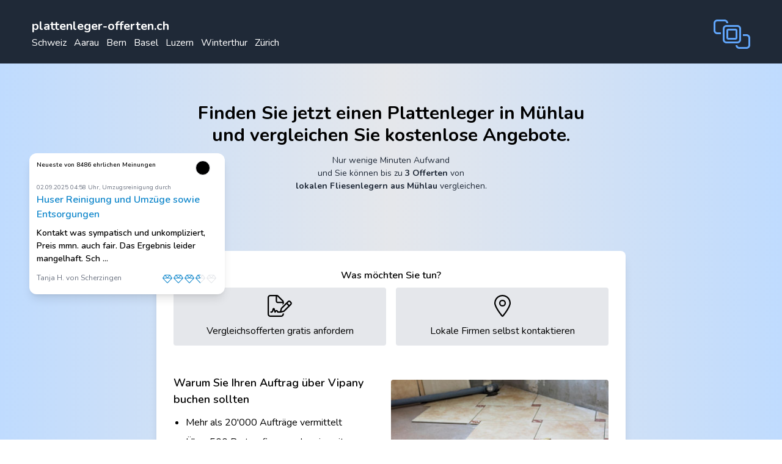

--- FILE ---
content_type: text/html; charset=UTF-8
request_url: https://plattenleger-offerten.ch/ag/muhlau
body_size: 31069
content:
<!DOCTYPE html>
<html lang="ch-de">
<head>
    <meta charset="utf-8">
    <meta name="description" content="Plattenleger-Spezialist Mühlau: 4 Offerten von regionalen Plattenleger-Spezialisten erhalten! ⭐ Sparen Sie ganz einfach bis zu 40% ⭐">
    <title>Günstiger Fliesenlegerbetrieb: Mühlau</title>
    <link rel="apple-touch-icon" sizes="57x57" href="https://plattenleger-offerten.ch/build/assets/apple-icon-57x57-febdf0a5.png">
    <link rel="apple-touch-icon" sizes="60x60" href="https://plattenleger-offerten.ch/build/assets/apple-icon-60x60-2c16dbe1.png">
    <link rel="apple-touch-icon" sizes="72x72" href="https://plattenleger-offerten.ch/build/assets/apple-icon-72x72-eae3145d.png">
    <link rel="apple-touch-icon" sizes="76x76" href="https://plattenleger-offerten.ch/build/assets/apple-icon-76x76-5f05423e.png">
    <link rel="apple-touch-icon" sizes="114x114" href="https://plattenleger-offerten.ch/build/assets/apple-icon-114x114-727680a7.png">
    <link rel="apple-touch-icon" sizes="120x120" href="https://plattenleger-offerten.ch/build/assets/apple-icon-120x120-475083cc.png">
    <link rel="apple-touch-icon" sizes="144x144" href="https://plattenleger-offerten.ch/build/assets/ms-icon-144x144-56e912f9.png">
    <link rel="apple-touch-icon" sizes="152x152" href="https://plattenleger-offerten.ch/build/assets/apple-icon-152x152-bccb0c2e.png">
    <link rel="apple-touch-icon" sizes="180x180" href="https://plattenleger-offerten.ch/build/assets/apple-icon-180x180-64833d7b.png">
    <link rel="icon" type="image/png" sizes="192x192" href="https://plattenleger-offerten.ch/build/assets/android-icon-192x192-ad0dce5c.png">
    <link rel="icon" type="image/png" sizes="32x32" href="https://plattenleger-offerten.ch/build/assets/favicon-32x32-d0223f29.png">
    <link rel="icon" type="image/png" sizes="96x96" href="https://plattenleger-offerten.ch/build/assets/favicon-96x96-f9f5016d.png">
    <link rel="icon" type="image/png" sizes="16x16" href="https://plattenleger-offerten.ch/build/assets/favicon-16x16-178a0186.png">
    <link rel="manifest" href="https://plattenleger-offerten.ch/images/favicon/manifest.json">
    <meta name="msapplication-TileColor" content="#ffffff">
    <meta name="msapplication-TileImage" content="https://plattenleger-offerten.ch/build/assets/ms-icon-144x144-56e912f9.png">
    <link rel="preload" as="style" href="https://plattenleger-offerten.ch/build/assets/reinigungsangebote-e35b81dc.css" /><link rel="stylesheet" href="https://plattenleger-offerten.ch/build/assets/reinigungsangebote-e35b81dc.css" />
    <meta name="robots" content="index, follow">
    <meta name="viewport" content="width=device-width, initial-scale=1">
    <!-- Fonts -->
    <link href="https://fonts.googleapis.com/css2?family=Nunito:wght@400;600;700&display=swap" rel="stylesheet">
    <style>
        body {
            font-family: 'Nunito', sans-serif;
        }
    </style>
            <script type="application/ld+json">
      {
        "@context": "https://schema.org/",
        "@type": "Product",
        "name": "Plattenlegerfirma Mühlau",
        "image": [
        "https://plattenleger-offerten.ch/build/assets/apple-icon-57x57-febdf0a5.png"
       ],
        "description": "Plattenlegerfirma Mühlau - kostenloser Offerten-Vergleichsdienst",
        "sku": "93121111",
        "mpn": "93121111",
        "brand": {
          "@type": "Brand",
          "name": "vipany.ch"
        },
        "review": {
          "@type": "Review",
          "reviewRating": {
            "@type": "Rating",
            "ratingValue": "5",
            "bestRating": "5"
          },
          "author": {
            "@type": "Person",
            "name": "Max"
          }
          },
        "aggregateRating": {
          "@type": "AggregateRating",
          "ratingValue": "4.27",
          "reviewCount": "9"
        },
        "offers": {
          "@type": "Offer",
          "url": "https://plattenleger-offerten.ch/",
          "priceCurrency": "CHF",
          "price": "0",
          "priceValidUntil": "2026-01-20 10:45:07",
          "itemCondition": "https://schema.org/UsedCondition",
          "availability": "https://schema.org/InStock",
          "seller": {
            "@type": "Organization",
            "name": "vipany.ch"
          }
        }
      }
        </script>
    </head>
<body class="antialiased">
<div id="app" class="w-full flex flex-col items-center">
    <div class="w-full flex justify-center bg-gray-800 text-white">
        <div class="container">
            <div class="w-full hidden md:flex justify-between mt-2 h-24 p-3 rounded-t-lg">
                <div class="mt-2"><a href="https://plattenleger-offerten.ch" class="text-xl font-bold mt-2 mb-2 cursor-pointer text-white">plattenleger-offerten.ch</a>
                                            <nav class="hidden md:flex">
                                                            <a href="/" class="mr-3">Schweiz</a>
                                                            <a href="/ag/aarau" class="mr-3">Aarau</a>
                                                            <a href="/be/bern" class="mr-3">Bern</a>
                                                            <a href="/bs/basel" class="mr-3">Basel</a>
                                                            <a href="/lu/luzern" class="mr-3">Luzern</a>
                                                            <a href="/zh/winterthur" class="mr-3">Winterthur</a>
                                                            <a href="/zh/zurich" class="mr-3">Zürich</a>
                                                    </nav>
                                    </div>
                <font-awesome-icon :icon="['fal', 'bring-front']" class="text-5xl mt-3 mb-2 text-blue-400"></font-awesome-icon>
            </div>
            <div class="w-full flex flex-col md:hidden items-center mt-2 p-3 ">
                <div><a href="https://plattenleger-offerten.ch" class="text-xl font-bold mt-2 cursor-pointer">plattenleger-offerten.ch</a></div>
                <div class="text-sm font-semibold mt-1 mb-2">Das Schweizer Vergleichsportal seit 2008</div>

            </div>
        </div>
    </div>


    <div class="w-full flex flex-col items-center bg-gradient-to-r from-blue-200 via-gray-200 to-blue-200 ">
            <font-awesome-icon :icon="['fal', 'bring-front']" class="text-5xl mt-10 mb-4 text-yellow-700 lg:hidden"></font-awesome-icon>
            <h1 class="text-center text-xl sm:text-3xl font-bold text-black px-2 leading-9 mt-5 md:mt-16">
                                    Finden Sie jetzt einen Plattenleger in Mühlau <br class="hidden sm:block"> und vergleichen Sie kostenlose Angebote.
                            </h1>
            <p class="text-center text-sm text-gray-800 mt-3 px-2">Nur wenige Minuten Aufwand<br> und Sie können bis zu <strong>3  Offerten</strong> von <br><strong> lokalen Fliesenlegern aus Mühlau</strong> vergleichen.   </p>
            <form-calc-companies :texts="['&lt;h3&gt;Fliesenleger &lt;/h3&gt;Keramik Mühlau - Holen Sie sich  Offerten in wenigen Schritten zum vergleichen! ']" :images="['keramik.jpg']" :forms="[19]" :leads-total="0" :reviews="[{&quot;id&quot;:23889,&quot;review&quot;:3.7,&quot;text&quot;:&quot;Kontakt was sympatisch und unkompliziert, Preis mmn. auch fair. Das Ergebnis leider mangelhaft.\n\nSchr\u00e4nke wurden komplett vergessen, alles war noch verschmiert und voller Kr\u00fcmel. Weit unter meiner Erwartung. Ich habe ohne Abnahmegarantie gebucht und bin davon ausgegangen noch das ein oder andere nachzuputzen aber damit die halbe Wohnung nochmal zu reinigen habe ich nicht.&quot;,&quot;name&quot;:&quot;Tanja&quot;,&quot;surname&quot;:&quot;H&quot;,&quot;city&quot;:&quot;Scherzingen&quot;,&quot;classification_name&quot;:&quot;Umzugsreinigung&quot;,&quot;created_at&quot;:&quot;2025-09-02T04:58:35.000000Z&quot;,&quot;company_name&quot;:&quot;Huser Reinigung und Umz\u00fcge sowie Entsorgungen&quot;},{&quot;id&quot;:23888,&quot;review&quot;:5,&quot;text&quot;:&quot;Gute Vorabkl\u00e4rung, flexibel beim \u00dcbergabetermin, sehr gut gereinigt (Lob des Vermieters).&quot;,&quot;name&quot;:&quot;Britta&quot;,&quot;surname&quot;:&quot;Z&quot;,&quot;city&quot;:&quot;Aarberg&quot;,&quot;classification_name&quot;:&quot;Umzugsreinigung&quot;,&quot;created_at&quot;:&quot;2025-09-01T09:15:21.000000Z&quot;,&quot;company_name&quot;:&quot;Regio Mex&quot;},{&quot;id&quot;:23887,&quot;review&quot;:5,&quot;text&quot;:&quot;Lob seitens der Verwaltung - die Wohnung sei sehr gut gereinigt worden. Alle Vereinbarungen wurden eingehalten. Gute Arbeit - vielen DANK&quot;,&quot;name&quot;:&quot;Rico&quot;,&quot;surname&quot;:&quot;K&quot;,&quot;city&quot;:&quot;Frauenfeld&quot;,&quot;classification_name&quot;:&quot;umzugsreinigung&quot;,&quot;created_at&quot;:&quot;2025-08-28T04:44:52.000000Z&quot;,&quot;company_name&quot;:&quot;FEE REINIGUNG, inh.CIL&quot;},{&quot;id&quot;:23883,&quot;review&quot;:5,&quot;text&quot;:&quot;Reinigung plus Kasten demontieren und entsorgen. Tip Top gereinigt, freundlich und sehr p\u00fcnktlich. Nichts zu beanstanden&quot;,&quot;name&quot;:&quot;Harry&quot;,&quot;surname&quot;:&quot;L&quot;,&quot;city&quot;:&quot;Bad Ragaz&quot;,&quot;classification_name&quot;:&quot;umzugsreinigung&quot;,&quot;created_at&quot;:&quot;2025-08-26T04:24:21.000000Z&quot;,&quot;company_name&quot;:&quot;Cura Services&quot;},{&quot;id&quot;:23882,&quot;review&quot;:5,&quot;text&quot;:&quot;Von der urchigen Frau Steiner im Marketing \u00fcber den Boss, bis zu den Z\u00fcgel-leuten: total gute Erfahrung! P\u00fcnktlich, nett, hart arbeitend, kompetent, sauber aufggestellte M\u00f6bel! Umzug von R\u00fcti ZH nach Uetliburg - 4,5 Zimmer Wohnung, alles am gleichen Tag zum g\u00fcnstigsten Preis (4 Offerten eledigt) Werde die Firma auch meinen Freunden weiterempfehlen&quot;,&quot;name&quot;:&quot;Ernst&quot;,&quot;surname&quot;:&quot;H&quot;,&quot;city&quot;:&quot;R\u00fcti ZH&quot;,&quot;classification_name&quot;:&quot;privatumzug&quot;,&quot;created_at&quot;:&quot;2025-08-25T21:49:31.000000Z&quot;,&quot;company_name&quot;:&quot;Diversa Group AG&quot;},{&quot;id&quot;:23871,&quot;review&quot;:5,&quot;text&quot;:&quot;Auch einer kleines Missgeschick konnte von Seite Herz Umzug einfach gel\u00f6st werden. Danke&quot;,&quot;name&quot;:&quot;Hans&quot;,&quot;surname&quot;:&quot;G&quot;,&quot;city&quot;:&quot;Burgdorf&quot;,&quot;classification_name&quot;:&quot;privatumzug&quot;,&quot;created_at&quot;:&quot;2025-08-18T06:42:34.000000Z&quot;,&quot;company_name&quot;:&quot;Herz Umzug&quot;},{&quot;id&quot;:23862,&quot;review&quot;:5,&quot;text&quot;:&quot;4 M\u00e4nner kamen und haben sehr gut Hand in Hand gearbeitet, ruhig, aber speditiv. Die Firma hat ein Kostendach offeriert, und nur das haben wir bezahlen m\u00fcssen, obwohl die Arbeiten l\u00e4nger gedauert haben als vorausberechnet. Zus\u00e4tzlich haben sie noch W\u00fcnsche erf\u00fcllt, die vorher gar nicht eingerechnet waren (in einer anderen Wohnung noch einen Schrank, ein Regal und einen schweren Granitgartentisch abholen, f\u00fcr nur Fr. 100.--Super Team, sehr freundlich und hilfsbereit, Wir nehmen sie nun auch f\u00fcr die Reinigung des Hauses.&quot;,&quot;name&quot;:&quot;Angela&quot;,&quot;surname&quot;:&quot;T&quot;,&quot;city&quot;:&quot;Bischofszell&quot;,&quot;classification_name&quot;:&quot;privatumzug&quot;,&quot;created_at&quot;:&quot;2025-08-12T09:55:35.000000Z&quot;,&quot;company_name&quot;:&quot;Brennpunkt&quot;},{&quot;id&quot;:23860,&quot;review&quot;:5,&quot;text&quot;:&quot;Langsam aber Sorgf\u00f6ltig&quot;,&quot;name&quot;:&quot;Richard&quot;,&quot;surname&quot;:&quot;G&quot;,&quot;city&quot;:&quot;Andelfingen&quot;,&quot;classification_name&quot;:&quot;privatumzug&quot;,&quot;created_at&quot;:&quot;2025-08-12T07:04:18.000000Z&quot;,&quot;company_name&quot;:&quot;R&amp;R GmbH&quot;},{&quot;id&quot;:23853,&quot;review&quot;:1.3,&quot;text&quot;:&quot;die offerte lag bei 1400 gezahlt wurden 1000 mehr. arbeit wurde zu langsam und unkoordiniert erledigt. es kamm zu sch\u00e4den an m\u00f6bel und boden.&quot;,&quot;name&quot;:&quot;Manuela&quot;,&quot;surname&quot;:&quot;S&quot;,&quot;city&quot;:&quot;Frauenfeld&quot;,&quot;classification_name&quot;:&quot;privatumzug&quot;,&quot;created_at&quot;:&quot;2025-08-08T05:40:25.000000Z&quot;,&quot;company_name&quot;:&quot;Weber Umz\u00fcge &amp; Reinigungen GmbH&quot;},{&quot;id&quot;:23852,&quot;review&quot;:1.5,&quot;text&quot;:&quot;Bl\u00f6de Werbung&quot;,&quot;name&quot;:&quot;Regula&quot;,&quot;surname&quot;:&quot;B&quot;,&quot;city&quot;:&quot;R\u00f6thenbach im Emmental&quot;,&quot;classification_name&quot;:&quot;privatumzug&quot;,&quot;created_at&quot;:&quot;2025-08-08T04:20:02.000000Z&quot;,&quot;company_name&quot;:&quot;Swiss Umz\u00fcge und Reinigungen GmbH&quot;},{&quot;id&quot;:23847,&quot;review&quot;:5,&quot;text&quot;:&quot;Super freundlich, extrem r\u00fccksichtsvoll! Definitiv zu empfehlen - keine Kratzer, sehr sorgf\u00e4ltige Arbeitsweise!\nEbenfalla End-Reinigung beim selben Unternehmen gebucht - einfach, unkompliziert, ideale Wohnungsabgabe!&quot;,&quot;name&quot;:&quot;Salome&quot;,&quot;surname&quot;:&quot;Z&quot;,&quot;city&quot;:&quot;Z\u00fcrich&quot;,&quot;classification_name&quot;:&quot;privatumzug&quot;,&quot;created_at&quot;:&quot;2025-08-06T09:48:55.000000Z&quot;,&quot;company_name&quot;:&quot;Fuchs Express GmbH&quot;},{&quot;id&quot;:23845,&quot;review&quot;:3.3,&quot;text&quot;:&quot;Herr Nurmela hat die Wohnung besichtigt und die Preise transparent kommuniziert (Mehrpreis f\u00fcr Hochdruckreinigung des Balkons 150.-) . Die Reinigung war gr\u00fcndlich: Vorallem sehr gute Reinigung von starken Verschmutzungen in Bad und WC. Zudem wurden D\u00fcbell\u00f6cher sauber verschlossen. Was gar nicht geklappt hat war die Einhaltung der Termine - Obwohl der Zugang zur Wohnung genug fr\u00fch gew\u00e4hrleistet war, war die Reinigung zum \u00dcbergabetermin nicht fertig, die ganze K\u00fcche &amp; Saugen des Kellers fehlte noch. Wir mussten deshalb einen neuen Termin abmachen. Auch zum abgemachten zweiten Termin, war noch nicht fertig gereinigt und wir mussten warten. Hier h\u00e4tte ich zumindest eine Erkl\u00e4rung, Entschuldigung oder einen Preisabschlag erwartet, da uns dies ziemlichen Stress und Mehraufwand bereitete und f\u00fcr mich als Vormieterin unangenem war, dass dies nicht reibungslos geklappt hat.&quot;,&quot;name&quot;:&quot;Isabel&quot;,&quot;surname&quot;:&quot;S&quot;,&quot;city&quot;:&quot;Wallisellen&quot;,&quot;classification_name&quot;:&quot;umzugsreinigung&quot;,&quot;created_at&quot;:&quot;2025-08-06T09:18:12.000000Z&quot;,&quot;company_name&quot;:&quot;Liegenschaften-Service Nurmela&quot;},{&quot;id&quot;:23838,&quot;review&quot;:5,&quot;text&quot;:&quot;Sehr freundlich und effizient, kann ich gerne weiterempfehlen&quot;,&quot;name&quot;:&quot;Reto&quot;,&quot;surname&quot;:&quot;E&quot;,&quot;city&quot;:&quot;Kloten&quot;,&quot;classification_name&quot;:&quot;umzugsreinigung&quot;,&quot;created_at&quot;:&quot;2025-08-05T13:45:02.000000Z&quot;,&quot;company_name&quot;:&quot;FEE REINIGUNG, inh.CIL&quot;},{&quot;id&quot;:23833,&quot;review&quot;:4.7,&quot;text&quot;:&quot;Sehr zuverl\u00e4ssig und extrem schnell. Die M\u00f6bel haben zum Teil kleine Sch\u00e4den, w\u00fcrde diese im vorhinein besser einpacken (wir hatten sie nicht gesch\u00fctzt). Ansonsten wirklich sehr schnell und freundlich.&quot;,&quot;name&quot;:&quot;Rosa&quot;,&quot;surname&quot;:&quot;S&quot;,&quot;city&quot;:&quot;Z\u00fcrich&quot;,&quot;classification_name&quot;:&quot;privatumzug&quot;,&quot;created_at&quot;:&quot;2025-07-31T08:22:13.000000Z&quot;,&quot;company_name&quot;:&quot;FLOTT24 Umzug &amp; Reinigung&quot;},{&quot;id&quot;:23825,&quot;review&quot;:4,&quot;text&quot;:&quot;Super Team! Hat sogar am Samstag gearbeitet und das obwohl es viel mehr war, als geplant&quot;,&quot;name&quot;:&quot;Markus&quot;,&quot;surname&quot;:&quot;H&quot;,&quot;city&quot;:&quot;Altendorf&quot;,&quot;classification_name&quot;:&quot;Privatumzug&quot;,&quot;created_at&quot;:&quot;2025-07-27T16:06:30.000000Z&quot;,&quot;company_name&quot;:&quot;R&amp;R GmbH&quot;},{&quot;id&quot;:23826,&quot;review&quot;:3.8,&quot;text&quot;:&quot;Die Preis wurde angehalten, es war sehr guter Preis im Vergleich zu anderen und Umzug sehr schnell durchgef\u00fchrt. Wir m\u00fcssten manche Sachen selber transportieren und abbauen, weil sie sich so beeilt haben. Eigentlich stand im Vertrag mit de- und remontieren durch Firma, das wurde aber nicht gemacht.\nAusleihen von 40 Umzugskartone war f\u00fcr 120chf.&quot;,&quot;name&quot;:&quot;Michaela&quot;,&quot;surname&quot;:&quot;C&quot;,&quot;city&quot;:&quot;Aarau&quot;,&quot;classification_name&quot;:&quot;privatumzug&quot;,&quot;created_at&quot;:&quot;2025-07-27T04:11:12.000000Z&quot;,&quot;company_name&quot;:&quot;Diversa Group AG&quot;},{&quot;id&quot;:23823,&quot;review&quot;:5,&quot;text&quot;:&quot;Von Beginn an herrschte gute Laune. Herr Arik beriet uns sehr kompetent und die Offerte war attraktiv. Am Umzugstag lief alles wunderbar, wir sind sehr zufrieden, herzlichen Dank an Herrn Arik und seine Mitarbeiter!&quot;,&quot;name&quot;:&quot;Peter&quot;,&quot;surname&quot;:&quot;H&quot;,&quot;city&quot;:&quot;Z\u00fcrich&quot;,&quot;classification_name&quot;:&quot;privatumzug&quot;,&quot;created_at&quot;:&quot;2025-07-26T10:04:48.000000Z&quot;,&quot;company_name&quot;:&quot;FLOTT24 Umzug &amp; Reinigung&quot;},{&quot;id&quot;:23819,&quot;review&quot;:5,&quot;text&quot;:&quot;Alles Perfekt. Dankesch\u00f6n&quot;,&quot;name&quot;:&quot;Yvonne&quot;,&quot;surname&quot;:&quot;C&quot;,&quot;city&quot;:&quot;St. Gallen&quot;,&quot;classification_name&quot;:&quot;entsorgung&quot;,&quot;created_at&quot;:&quot;2025-07-25T14:06:01.000000Z&quot;,&quot;company_name&quot;:&quot;Brennpunkt&quot;},{&quot;id&quot;:23816,&quot;review&quot;:3.3,&quot;text&quot;:&quot;Leider wurde wegen 2 Kleinigkeiten der fixpreis ver\u00e4ndert \n\nUnd am Ende wurde gestresst\u2026\nUnd wir mussten unsere abgemachten Arbeiten einfordern \nEtwas m\u00fchsam \nSie waren aber sehr schnell&quot;,&quot;name&quot;:&quot;Maria&quot;,&quot;surname&quot;:&quot;R&quot;,&quot;city&quot;:&quot;Z\u00fcrich&quot;,&quot;classification_name&quot;:&quot;privatumzug&quot;,&quot;created_at&quot;:&quot;2025-07-25T08:00:34.000000Z&quot;,&quot;company_name&quot;:&quot;FLOTT24 Umzug &amp; Reinigung&quot;},{&quot;id&quot;:23814,&quot;review&quot;:5,&quot;text&quot;:&quot;Das Personal war sehr engagiert und freundlich.&quot;,&quot;name&quot;:&quot;Michael Veikko&quot;,&quot;surname&quot;:&quot;S&quot;,&quot;city&quot;:&quot;M\u00fcnchenbuchsee&quot;,&quot;classification_name&quot;:&quot;privatumzug&quot;,&quot;created_at&quot;:&quot;2025-07-24T06:44:39.000000Z&quot;,&quot;company_name&quot;:&quot;Diversa Group AG&quot;},{&quot;id&quot;:23812,&quot;review&quot;:4.7,&quot;text&quot;:&quot;P\u00fcnktlich. Sauber  effizient&quot;,&quot;name&quot;:&quot;H\u00e4sler&quot;,&quot;surname&quot;:&quot;R&quot;,&quot;city&quot;:&quot;D\u00e4llikon&quot;,&quot;classification_name&quot;:&quot;privatumzug&quot;,&quot;created_at&quot;:&quot;2025-07-22T06:42:22.000000Z&quot;,&quot;company_name&quot;:&quot;Fuchs Express GmbH&quot;},{&quot;id&quot;:23811,&quot;review&quot;:4.3,&quot;text&quot;:&quot;Die Mitarbeiter von Ceku Reinigung haben schnell und sauber gearbeitet. \u00dcbergabe verlief problemlos.&quot;,&quot;name&quot;:&quot;Andrea&quot;,&quot;surname&quot;:&quot;G&quot;,&quot;city&quot;:&quot;Amriswil&quot;,&quot;classification_name&quot;:&quot;umzugsreinigung&quot;,&quot;created_at&quot;:&quot;2025-07-22T05:51:45.000000Z&quot;,&quot;company_name&quot;:&quot;Ceku-Reinigung GmbH&quot;},{&quot;id&quot;:23808,&quot;review&quot;:5,&quot;text&quot;:&quot;Wir waren rundum begeistert von dem Service von Herrn Nurmela. Der Kontakt war sehr freundlich und entgegenkommend. Die Ausf\u00fchrung der Reinigung war absolut kompetent und die Wohnung und Balkone sch\u00f6ner und saubererer als beim Einzug :). Unsere Erwartungen wurden \u00fcbertroffen. Herzlichen Dank Herr Nurmela!&quot;,&quot;name&quot;:&quot;Marlene&quot;,&quot;surname&quot;:&quot;E&quot;,&quot;city&quot;:&quot;Wettingen&quot;,&quot;classification_name&quot;:&quot;umzugsreinigung&quot;,&quot;created_at&quot;:&quot;2025-07-19T04:49:05.000000Z&quot;,&quot;company_name&quot;:&quot;Liegenschaften-Service Nurmela&quot;},{&quot;id&quot;:23804,&quot;review&quot;:5,&quot;text&quot;:&quot;Kompetentes, vorsichtichtiges und sehr sympathisches Team. Sir waren sehr zufrieden!&quot;,&quot;name&quot;:&quot;Reto&quot;,&quot;surname&quot;:&quot;D&quot;,&quot;city&quot;:&quot;Allschwil&quot;,&quot;classification_name&quot;:&quot;privatumzug&quot;,&quot;created_at&quot;:&quot;2025-07-16T04:35:50.000000Z&quot;,&quot;company_name&quot;:&quot;VIP Umz\u00fcge&quot;},{&quot;id&quot;:23802,&quot;review&quot;:5,&quot;text&quot;:&quot;speditiv und professionell!&quot;,&quot;name&quot;:&quot;Jonas&quot;,&quot;surname&quot;:&quot;B&quot;,&quot;city&quot;:&quot;Z\u00fcrich&quot;,&quot;classification_name&quot;:&quot;privatumzug&quot;,&quot;created_at&quot;:&quot;2025-07-15T13:40:46.000000Z&quot;,&quot;company_name&quot;:&quot;FLOTT24 Umzug &amp; Reinigung&quot;},{&quot;id&quot;:23800,&quot;review&quot;:5,&quot;text&quot;:&quot;IN JEDER HINSICHT TOP !!! SEHR GERNE WIEDER!!!\n\nFreundlich, p\u00fcnktlich, speditiv, humorvoll, gelassen, vorsichtig und sorgf\u00e4ltig mit meinem Umzugsgut - und das bei wettertechnisch erheblicher Herausforderung... (schw\u00fcl-heisse 32\u00b0C!) und jedem meiner Extraw\u00fcnsche wurde ohne \&quot;Mullen und Knullen\&quot; nachgekommen. (Danke Emil!)\nOrganisatorisch sehr zuverl\u00e4ssig und kommunikativ. Es handelte sich um einen gr\u00f6sseren Umzug - von der Menge her ca. ein kleines Ein-Familien-Haus.&quot;,&quot;name&quot;:&quot;Ursula&quot;,&quot;surname&quot;:&quot;A&quot;,&quot;city&quot;:&quot;Mollis&quot;,&quot;classification_name&quot;:&quot;privatumzug&quot;,&quot;created_at&quot;:&quot;2025-07-14T20:10:53.000000Z&quot;,&quot;company_name&quot;:&quot;Weber Umz\u00fcge &amp; Reinigungen GmbH&quot;},{&quot;id&quot;:23793,&quot;review&quot;:4.2,&quot;text&quot;:&quot;Unkompliziert und faire Offerte&quot;,&quot;name&quot;:&quot;Chantal&quot;,&quot;surname&quot;:&quot;A&quot;,&quot;city&quot;:&quot;Gossau SG&quot;,&quot;classification_name&quot;:&quot;grundreinigung&quot;,&quot;created_at&quot;:&quot;2025-07-11T05:46:54.000000Z&quot;,&quot;company_name&quot;:&quot;Ajdini - Thur-Reinigungen&quot;},{&quot;id&quot;:23786,&quot;review&quot;:5,&quot;text&quot;:&quot;Es war ein sehr guter Entscheidung, dass wir uns f\u00fcr die Firma BEHK entscheiden zuhaben. Professionalit\u00e4t, Entresultat und der Preis haben f\u00fcr sich gesprochen. \nRundum waren wir sehr zufrieden. \nWir w\u00fcnschen weiterhin gute Gesch\u00e4fte.&quot;,&quot;name&quot;:&quot;Danny&quot;,&quot;surname&quot;:&quot;S&quot;,&quot;city&quot;:&quot;D\u00fcrnten&quot;,&quot;classification_name&quot;:&quot;umzugsreinigung&quot;,&quot;created_at&quot;:&quot;2025-07-09T05:00:41.000000Z&quot;,&quot;company_name&quot;:&quot;Cura Services&quot;},{&quot;id&quot;:23781,&quot;review&quot;:5,&quot;text&quot;:&quot;Ich kann die Ideal Reinigung bestens empfehlen, alles top gereinigt zu einem fairen Preis.&quot;,&quot;name&quot;:&quot;Jasmine&quot;,&quot;surname&quot;:&quot;O&quot;,&quot;city&quot;:&quot;Emmenbr\u00fccke&quot;,&quot;classification_name&quot;:&quot;umzugsreinigung&quot;,&quot;created_at&quot;:&quot;2025-07-08T14:55:00.000000Z&quot;,&quot;company_name&quot;:&quot;Ideal Reinigung&quot;},{&quot;id&quot;:23778,&quot;review&quot;:5,&quot;text&quot;:&quot;Besichtigung hat stattgefunden. Firma war immer erreichbar und hat einen guten pers\u00f6nlichen Eindruck hinterlassen.&quot;,&quot;name&quot;:&quot;Stefan&quot;,&quot;surname&quot;:&quot;O&quot;,&quot;city&quot;:&quot;Thayngen&quot;,&quot;classification_name&quot;:&quot;umzugsreinigung&quot;,&quot;created_at&quot;:&quot;2025-07-08T09:26:16.000000Z&quot;,&quot;company_name&quot;:&quot;Cura Services&quot;},{&quot;id&quot;:23776,&quot;review&quot;:5,&quot;text&quot;:&quot;Sehr sympathische Mitarbeiter\/in, von der Anmeldung bis zum M\u00f6belpacker.\nWaren sehr hilfsbereit, freundlich, zuvorkommend. Gut gelaunt bis zum Arbeits-\nschluss, obwohl es sehr viel und schwer zu tragen, montieren und l\u00e4nger zu arbeiten war.&quot;,&quot;name&quot;:&quot;Rosmarie&quot;,&quot;surname&quot;:&quot;K&quot;,&quot;city&quot;:&quot;Hitzkirch&quot;,&quot;classification_name&quot;:&quot;privatumzug&quot;,&quot;created_at&quot;:&quot;2025-07-07T07:22:12.000000Z&quot;,&quot;company_name&quot;:&quot;Diversa Group AG&quot;},{&quot;id&quot;:23769,&quot;review&quot;:5,&quot;text&quot;:&quot;Ich m\u00f6chte mich ganz herzlich f\u00fcr die Topleistung in Rekordzeit bei dieser brutalen Hitze bedanken! \nDer Preis war \u00fcberaus fair und das Ergebnis Spitze! \nIch kann diese Firma w\u00e4rmstens empfehlen, denn meine Terrassenverglasung sieht jetzt wie neu aus. \nZudem war die Kontaktperson von Anfang an sehr zuvorkommend und sympatisch. \nVielen, vielen Dank.&quot;,&quot;name&quot;:&quot;Charlotte&quot;,&quot;surname&quot;:&quot;N&quot;,&quot;city&quot;:&quot;Stachen&quot;,&quot;classification_name&quot;:&quot;fensterreinigung&quot;,&quot;created_at&quot;:&quot;2025-07-05T15:24:25.000000Z&quot;,&quot;company_name&quot;:&quot;Ceku-Reinigung GmbH&quot;},{&quot;id&quot;:23762,&quot;review&quot;:5,&quot;text&quot;:&quot;P\u00fcnktlich, fleissig, speditiv, freundlich und zu einem super Preis wurde der Auftrag ausgef\u00fchrt, wie abgemacht. Vielen herzlichen Dank, wir empfehlen Sie definitiv weiter!&quot;,&quot;name&quot;:&quot;Andrea Rebekka&quot;,&quot;surname&quot;:&quot;H&quot;,&quot;city&quot;:&quot;Nussbaumen AG&quot;,&quot;classification_name&quot;:&quot;entsorgung&quot;,&quot;created_at&quot;:&quot;2025-07-05T09:57:30.000000Z&quot;,&quot;company_name&quot;:&quot;aabachtransporte gmbh&quot;},{&quot;id&quot;:23770,&quot;review&quot;:5,&quot;text&quot;:&quot;Sensationelle Arbeit bei unserem Grossumzug. Vielen herzlichen Dank dem hammer Team f\u00fcr ihren genialen Einsatz und dem Top Preis!!&quot;,&quot;name&quot;:&quot;Tanya&quot;,&quot;surname&quot;:&quot;G&quot;,&quot;city&quot;:&quot;Engelberg&quot;,&quot;classification_name&quot;:&quot;privatumzug&quot;,&quot;created_at&quot;:&quot;2025-07-05T05:32:32.000000Z&quot;,&quot;company_name&quot;:&quot;Fuchs Express GmbH&quot;},{&quot;id&quot;:23760,&quot;review&quot;:5,&quot;text&quot;:&quot;Preis, Leistung stimmt voll und ganz. Vorsichtiges Z\u00fcgelunternehmen wo der Ware sorge tragen und auch schnell und sauber Arbeiten.&quot;,&quot;name&quot;:&quot;Hirter&quot;,&quot;surname&quot;:&quot;R&quot;,&quot;city&quot;:&quot;Felben-Wellhausen&quot;,&quot;classification_name&quot;:&quot;privatumzug&quot;,&quot;created_at&quot;:&quot;2025-07-05T05:07:29.000000Z&quot;,&quot;company_name&quot;:&quot;R&amp;R GmbH&quot;},{&quot;id&quot;:23752,&quot;review&quot;:3.7,&quot;text&quot;:&quot;Sehr freundliche, zuvorkimmende Leute. \nDas Ergebnis war inhomogen, teils sehr gut, teils ungen\u00fcgend. \nBesch\u00e4digung von einer Glast\u00fcre&quot;,&quot;name&quot;:&quot;Thomas&quot;,&quot;surname&quot;:&quot;W&quot;,&quot;city&quot;:&quot;Geuensee&quot;,&quot;classification_name&quot;:&quot;umzugsreinigung&quot;,&quot;created_at&quot;:&quot;2025-07-03T20:31:00.000000Z&quot;,&quot;company_name&quot;:&quot;WIV-Reinigung &amp; Umz\u00fcge GmbH&quot;},{&quot;id&quot;:23751,&quot;review&quot;:5,&quot;text&quot;:&quot;Der Kontakt mit den verschiedenen Mitarbeiter war unkompliziert, einfach, stehts korrekt. Sehr gute Qualit\u00e4t. Preis-\/Leistung Top. Sehr empfehlenswert.\nDer Preis beinhaltet den Umzug, die Entsorgungen und die Reinigung inklusive Abnahmegarantie. Ich bin begeistert. Hat alles perfekt geklappt. Vielen Dank an alle beteiligten.&quot;,&quot;name&quot;:&quot;Lucie&quot;,&quot;surname&quot;:&quot;R&quot;,&quot;city&quot;:&quot;Kirchberg BE&quot;,&quot;classification_name&quot;:&quot;privatumzug&quot;,&quot;created_at&quot;:&quot;2025-07-03T07:45:42.000000Z&quot;,&quot;company_name&quot;:&quot;PS UMZUG AG&quot;},{&quot;id&quot;:23750,&quot;review&quot;:5,&quot;text&quot;:&quot;Termin perfekt, Arbeitqualit\u00e4t, perfekt, freundlich und zuvorkommend, wir sind gl\u00fccklich die Fa City Transport gew\u00e4hlt zu und das f\u00fcr den Umzug und die anschlie\u00dfende Reinigung mit Abnahmegarantie, gem Verwaltung bei der Abnahme, sei die Reinigung vorz\u00fcglich ausgef\u00fchrt worden,  Kurz wir sind gl\u00fccklich die Fa City Transport gew\u00e4hlt zu haben , nochmals herzlichen Dank  MfG&quot;,&quot;name&quot;:&quot;Josef Karl&quot;,&quot;surname&quot;:&quot;T&quot;,&quot;city&quot;:&quot;Wallenwil&quot;,&quot;classification_name&quot;:&quot;privatumzug&quot;,&quot;created_at&quot;:&quot;2025-07-03T06:17:17.000000Z&quot;,&quot;company_name&quot;:&quot;City Transport GmbH&quot;},{&quot;id&quot;:23749,&quot;review&quot;:5,&quot;text&quot;:&quot;Suuuuper, alles hat gut geklappt. Ich konnte noch w\u00e4hlen, ob sie das \&quot;Objekt\&quot; zuerst anschauen sollen, was ich auch machte. Die Offerte konnte in meinem Fall sogar nach unten gesetzt werden. \nIch sehe wieder klar, die Fenster und Lamellen wurden sauber geputzt. Bin sehr zufrieden mit allem Freundlichkeit, Leistung....... Danke.&quot;,&quot;name&quot;:&quot;Andrea&quot;,&quot;surname&quot;:&quot;G&quot;,&quot;city&quot;:&quot;Forch&quot;,&quot;classification_name&quot;:&quot;fensterreinigung&quot;,&quot;created_at&quot;:&quot;2025-07-01T06:15:09.000000Z&quot;,&quot;company_name&quot;:&quot;Tropf Reinigungsservice&quot;},{&quot;id&quot;:23746,&quot;review&quot;:5,&quot;text&quot;:&quot;Sehr unkompliziert, konnte ein Tag vor der Reinigung noch die L\u00f6cher an der Wand zus\u00e4tzlich verschlie\u00dfen lassen, nahmen sich Zeit f\u00fcr die Offerte, sehr freundlich&quot;,&quot;name&quot;:&quot;Vanessa&quot;,&quot;surname&quot;:&quot;I&quot;,&quot;city&quot;:&quot;Herzogenbuchsee&quot;,&quot;classification_name&quot;:&quot;umzugsreinigung&quot;,&quot;created_at&quot;:&quot;2025-06-30T18:03:40.000000Z&quot;,&quot;company_name&quot;:&quot;DK-SERVICE&quot;},{&quot;id&quot;:23743,&quot;review&quot;:5,&quot;text&quot;:&quot;Danke f\u00fcr einen super tollen Umzug\u2026 die Firma ist jeden Rappen wert und hat tolle Arbeit geleiste\u2026 sehr zu empfehlen.&quot;,&quot;name&quot;:&quot;Sandra&quot;,&quot;surname&quot;:&quot;R&quot;,&quot;city&quot;:&quot;H\u00e4rkingen&quot;,&quot;classification_name&quot;:&quot;Privatumzug&quot;,&quot;created_at&quot;:&quot;2025-06-28T21:32:26.000000Z&quot;,&quot;company_name&quot;:&quot;Perfect Transporte GmbH&quot;},{&quot;id&quot;:23736,&quot;review&quot;:5,&quot;text&quot;:&quot;Echt Super, schnell Organiesiert und einfach.\n\nDanke Euch nochmals\ud83d\ude0a&quot;,&quot;name&quot;:&quot;Tobias&quot;,&quot;surname&quot;:&quot;K&quot;,&quot;city&quot;:&quot;Bettwil&quot;,&quot;classification_name&quot;:&quot;Umzugsreinigung&quot;,&quot;created_at&quot;:&quot;2025-06-27T01:51:56.000000Z&quot;,&quot;company_name&quot;:&quot;Ceku-Reinigung GmbH&quot;},{&quot;id&quot;:23733,&quot;review&quot;:5,&quot;text&quot;:&quot;Gute Beratung, super Service f\u00fcr Umzug und Reinigung. Unkompliziert und flexibel. Kompetentes Personal.&quot;,&quot;name&quot;:&quot;Marc&quot;,&quot;surname&quot;:&quot;W&quot;,&quot;city&quot;:&quot;St. Margrethen&quot;,&quot;classification_name&quot;:&quot;Gewerbeumzug&quot;,&quot;created_at&quot;:&quot;2025-06-26T07:29:26.000000Z&quot;,&quot;company_name&quot;:&quot;Brennpunkt&quot;},{&quot;id&quot;:23729,&quot;review&quot;:4.7,&quot;text&quot;:&quot;von Auftragserteilung bis Ausf\u00fchrung hat alles tadellos geklappt.\nAnzahl Mitarbeiter, Anzahl Fahrzeuge, Abrechnung tadellos.\nGerne wieder ein n\u00e4chstes Mal.&quot;,&quot;name&quot;:&quot;Pius&quot;,&quot;surname&quot;:&quot;H&quot;,&quot;city&quot;:&quot;Z\u00fcrich&quot;,&quot;classification_name&quot;:&quot;Privatumzug&quot;,&quot;created_at&quot;:&quot;2025-06-23T06:38:00.000000Z&quot;,&quot;company_name&quot;:&quot;FLOTT24 Umzug &amp; Reinigung&quot;},{&quot;id&quot;:23721,&quot;review&quot;:5,&quot;text&quot;:&quot;Es kam zu keinem Auftrag da die Mieterschaft die Wohnung doch selber gereinigt hatte. Der Einsatz aber und die Spontanit\u00e4t der CEKU ist hervorragend! Herzlichen Dank nochmals an dieser Stelle!&quot;,&quot;name&quot;:&quot;Rudolf&quot;,&quot;surname&quot;:&quot;H&quot;,&quot;city&quot;:&quot;Z\u00fcrich&quot;,&quot;classification_name&quot;:&quot;Umzugsreinigung&quot;,&quot;created_at&quot;:&quot;2025-06-17T05:00:52.000000Z&quot;,&quot;company_name&quot;:&quot;Ceku-Reinigung GmbH&quot;},{&quot;id&quot;:23719,&quot;review&quot;:5,&quot;text&quot;:&quot;Hat alles super geklappt. Pauschale eingehalten. Wohnungs\u00fcbernahme nach 20 Min fertig. Gerne wieder&quot;,&quot;name&quot;:&quot;Chris&quot;,&quot;surname&quot;:&quot;F&quot;,&quot;city&quot;:&quot;Z\u00fcrich&quot;,&quot;classification_name&quot;:&quot;Entsorgung&quot;,&quot;created_at&quot;:&quot;2025-06-13T04:47:20.000000Z&quot;,&quot;company_name&quot;:&quot;Diversa Group AG&quot;},{&quot;id&quot;:23718,&quot;review&quot;:5,&quot;text&quot;:&quot;Alles hat tipptopp geklappt und der Umzug war weniger anstrengend als bef\u00fcrchtet.&quot;,&quot;name&quot;:&quot;Gabi&quot;,&quot;surname&quot;:&quot;F&quot;,&quot;city&quot;:&quot;K\u00fcttigen&quot;,&quot;classification_name&quot;:&quot;Privatumzug&quot;,&quot;created_at&quot;:&quot;2025-06-12T17:53:19.000000Z&quot;,&quot;company_name&quot;:&quot;Perfect Transporte GmbH&quot;},{&quot;id&quot;:23705,&quot;review&quot;:5,&quot;text&quot;:&quot;P\u00fcnktlich, speditiv, sehr freundlich. Umzug ist problemlos \u00fcber die B\u00fchne gegangen&quot;,&quot;name&quot;:&quot;Doris&quot;,&quot;surname&quot;:&quot;D&quot;,&quot;city&quot;:&quot;Dietikon&quot;,&quot;classification_name&quot;:&quot;Privatumzug&quot;,&quot;created_at&quot;:&quot;2025-06-07T07:46:06.000000Z&quot;,&quot;company_name&quot;:&quot;Fuchs Express GmbH&quot;},{&quot;id&quot;:23699,&quot;review&quot;:5,&quot;text&quot;:&quot;Zuverl\u00e4ssig, p\u00fcnktlich, freundlich, kompetent&quot;,&quot;name&quot;:&quot;Doris&quot;,&quot;surname&quot;:&quot;S&quot;,&quot;city&quot;:&quot;Belp&quot;,&quot;classification_name&quot;:&quot;Entsorgung&quot;,&quot;created_at&quot;:&quot;2025-06-06T11:08:58.000000Z&quot;,&quot;company_name&quot;:&quot;Diversa Group AG&quot;},{&quot;id&quot;:23697,&quot;review&quot;:5,&quot;text&quot;:&quot;Ein sehr angenehme Zusammenarbeit mit reibungsloser Abgabe der Wohnung&quot;,&quot;name&quot;:&quot;Chantal&quot;,&quot;surname&quot;:&quot;W&quot;,&quot;city&quot;:&quot;Winterthur&quot;,&quot;classification_name&quot;:&quot;Umzugsreinigung&quot;,&quot;created_at&quot;:&quot;2025-06-05T05:12:42.000000Z&quot;,&quot;company_name&quot;:&quot;Cura Services&quot;},{&quot;id&quot;:23696,&quot;review&quot;:5,&quot;text&quot;:&quot;Die Fensterscheiben wurden so gr\u00fcndlich ges\u00e4ubert, dass man dachte, sie st\u00fcnden offen. Im ganzen B\u00fcro riecht es zudem fr\u00fchlingsfrisch.&quot;,&quot;name&quot;:&quot;Bettina&quot;,&quot;surname&quot;:&quot;S&quot;,&quot;city&quot;:&quot;D\u00fcbendorf&quot;,&quot;classification_name&quot;:&quot;Fensterreinigung&quot;,&quot;created_at&quot;:&quot;2025-06-04T14:57:16.000000Z&quot;,&quot;company_name&quot;:&quot;MUSTA Clean Facility Service&quot;},{&quot;id&quot;:23693,&quot;review&quot;:3.2,&quot;text&quot;:&quot;Grosses Engagement bei Offertgespr\u00e4ch. Dann aber zuwenig sorgf\u00e4ltig in der Ausf\u00fchrung. Abwaschmaschine nicht gereinigt, in diversen Ecken an der Decke noch Spinnweben.  Rest in Ordnung. Keine rechtsg\u00fcltige Quittung f\u00fcr Barzahlung, musste selbst einen Vermerk auf Abnahmeprotokoll machen und Unterschrift verlangen. Abnahmeprotokoll auf neutralem Formular ohne Adresse des Instituts, musste ich selbst nachtragen. Schlechte Kommunikation nach Reklamation und rechtsg\u00fcltige Quitttung erst nach 2maligem Nachfragen erhalten. Professionelle Verwaltung h\u00e4tte diese Wohnung nicht abgenomnen, hatte zum Gl\u00fcck einen privaten Vermieter.&quot;,&quot;name&quot;:&quot;Myrtha&quot;,&quot;surname&quot;:&quot;U&quot;,&quot;city&quot;:&quot;Lyss&quot;,&quot;classification_name&quot;:&quot;umzugsreinigung&quot;,&quot;created_at&quot;:&quot;2025-06-04T05:16:18.000000Z&quot;,&quot;company_name&quot;:&quot;Ants-Transport AG&quot;},{&quot;id&quot;:23685,&quot;review&quot;:5,&quot;text&quot;:&quot;Planung und Organisation sehr schnell. Der Umzug verlief einwandfrei. Sehr empfehlenswert!&quot;,&quot;name&quot;:&quot;serhad&quot;,&quot;surname&quot;:&quot;y&quot;,&quot;city&quot;:&quot;Wallisellen&quot;,&quot;classification_name&quot;:&quot;Privatumzug&quot;,&quot;created_at&quot;:&quot;2025-06-03T08:26:50.000000Z&quot;,&quot;company_name&quot;:&quot;Weber Umz\u00fcge &amp; Reinigungen GmbH&quot;},{&quot;id&quot;:23688,&quot;review&quot;:5,&quot;text&quot;:&quot;Alles wirklich Perfect&quot;,&quot;name&quot;:&quot;Hans&quot;,&quot;surname&quot;:&quot;G&quot;,&quot;city&quot;:&quot;Fahrwangen&quot;,&quot;classification_name&quot;:&quot;Privatumzug&quot;,&quot;created_at&quot;:&quot;2025-06-03T05:16:01.000000Z&quot;,&quot;company_name&quot;:&quot;Perfect Transporte GmbH&quot;},{&quot;id&quot;:23681,&quot;review&quot;:5,&quot;text&quot;:&quot;P\u00fcnktlich, sorgf\u00e4ltig, verl\u00e4sslich und unkompliziert, schnell und genau - war sehr zufrieden und kann die Firma  absolut empfehlen! Umzugsg\u00fcter mussten an drei verschiedene Orte gebracht werden und auch das hat reibungslos funktioniert!&quot;,&quot;name&quot;:&quot;Peter&quot;,&quot;surname&quot;:&quot;Z&quot;,&quot;city&quot;:&quot;Schaffhausen&quot;,&quot;classification_name&quot;:&quot;Privatumzug&quot;,&quot;created_at&quot;:&quot;2025-06-01T16:17:15.000000Z&quot;,&quot;company_name&quot;:&quot;Ants-Transport AG&quot;},{&quot;id&quot;:23676,&quot;review&quot;:5,&quot;text&quot;:&quot;Reinigungsleistung wurde bei der Wohnungsabnahme von der Hausverwaltung gelobt, die Mitarbeiter und der Chef sind sehr zuverl\u00e4ssig, hilfsbereit, flexibel und jeden Rappen wert!\nSvetlana und Stephan B\u00fchler&quot;,&quot;name&quot;:&quot;Svetlana&quot;,&quot;surname&quot;:&quot;B&quot;,&quot;city&quot;:&quot;Kreuzlingen&quot;,&quot;classification_name&quot;:&quot;Umzugsreinigung&quot;,&quot;created_at&quot;:&quot;2025-05-29T18:45:16.000000Z&quot;,&quot;company_name&quot;:&quot;Ajdini - Thur-Reinigungen&quot;},{&quot;id&quot;:23675,&quot;review&quot;:4.8,&quot;text&quot;:&quot;Den Online Kontakt mit Herr Meusburger war sehr kompetent und mit kurzen Antwortzeiten. Die Reinigung war sehr gut und grossz\u00fcgig. Es brauchte keine Nachreinigung und der Betrag, welchen wir abgemacht haben, wurde eingehalten. Ich bin sehr zufrieden mit der g\u00fcnstigen und ausf\u00fchrlichen Reinigung, welche die Firma Proficleantec geleistet hat.&quot;,&quot;name&quot;:&quot;Lars&quot;,&quot;surname&quot;:&quot;B&quot;,&quot;city&quot;:&quot;Riedt b. Erlen&quot;,&quot;classification_name&quot;:&quot;Umzugsreinigung&quot;,&quot;created_at&quot;:&quot;2025-05-29T06:58:16.000000Z&quot;,&quot;company_name&quot;:&quot;ProfiCleanTec&quot;},{&quot;id&quot;:23666,&quot;review&quot;:5,&quot;text&quot;:&quot;Schnelle und zuverl\u00e4ssige Kommunikation, Entgegenkommen bei der Terminplanung, Preis-Leistungsverh\u00e4lting nicht zu \u00fcberbieten, alle W\u00fcnsche erf\u00fcllt :-)&quot;,&quot;name&quot;:&quot;Filipa&quot;,&quot;surname&quot;:&quot;K&quot;,&quot;city&quot;:&quot;Aarau&quot;,&quot;classification_name&quot;:&quot;Umzugsreinigung&quot;,&quot;created_at&quot;:&quot;2025-05-19T17:49:28.000000Z&quot;,&quot;company_name&quot;:&quot;Liegenschaften-Service Nurmela&quot;},{&quot;id&quot;:23665,&quot;review&quot;:5,&quot;text&quot;:&quot;Schnelle und zuverl\u00e4ssige Kommunikation, Entgegenkommen bei der Terminplanung, Preis-Leistungsverh\u00e4lting nicht zu \u00fcberbieten, alle W\u00fcnsche erf\u00fcllt :-)&quot;,&quot;name&quot;:&quot;Filipa&quot;,&quot;surname&quot;:&quot;K&quot;,&quot;city&quot;:&quot;Aarau&quot;,&quot;classification_name&quot;:&quot;Umzugsreinigung&quot;,&quot;created_at&quot;:&quot;2025-05-19T17:49:28.000000Z&quot;,&quot;company_name&quot;:&quot;WIV-Reinigung &amp; Umz\u00fcge GmbH&quot;},{&quot;id&quot;:23654,&quot;review&quot;:5,&quot;text&quot;:&quot;Ich war sehr zufrieden. Die Firma kann ich nur weiterempfehlen. Es hat alles sehr gut geklappt und die Mitarbeiter waren \u00fcberaus freundlich. Besten Dank&quot;,&quot;name&quot;:&quot;Dyonise Marie&quot;,&quot;surname&quot;:&quot;S&quot;,&quot;city&quot;:&quot;Murten&quot;,&quot;classification_name&quot;:&quot;Privatumzug&quot;,&quot;created_at&quot;:&quot;2025-05-15T10:06:08.000000Z&quot;,&quot;company_name&quot;:&quot;Fuchs Express GmbH&quot;},{&quot;id&quot;:23646,&quot;review&quot;:5,&quot;text&quot;:&quot;Sehr freundlich, schnell und sorgf\u00e4ltig mit dem Z\u00fcgelinventar inkl. Entsorgung&quot;,&quot;name&quot;:&quot;Sonja&quot;,&quot;surname&quot;:&quot;T&quot;,&quot;city&quot;:&quot;Klingnau&quot;,&quot;classification_name&quot;:&quot;Privatumzug&quot;,&quot;created_at&quot;:&quot;2025-05-14T07:38:33.000000Z&quot;,&quot;company_name&quot;:&quot;Zera Transport GmbH&quot;},{&quot;id&quot;:23642,&quot;review&quot;:5,&quot;text&quot;:&quot;Hat alles top funktioniert.\nSehr freundliches Z\u00fcgel M\u00e4nner.&quot;,&quot;name&quot;:&quot;Ingo&quot;,&quot;surname&quot;:&quot;S&quot;,&quot;city&quot;:&quot;Jegenstorf&quot;,&quot;classification_name&quot;:&quot;Privatumzug&quot;,&quot;created_at&quot;:&quot;2025-05-09T10:21:42.000000Z&quot;,&quot;company_name&quot;:&quot;Diversa Group AG&quot;},{&quot;id&quot;:23641,&quot;review&quot;:4.7,&quot;text&quot;:&quot;Sehr gutes Team  gute Arbeit freundlich&quot;,&quot;name&quot;:&quot;Hans-Rudolf&quot;,&quot;surname&quot;:&quot;P&quot;,&quot;city&quot;:&quot;M\u00fchleberg&quot;,&quot;classification_name&quot;:&quot;Privatumzug&quot;,&quot;created_at&quot;:&quot;2025-05-09T05:39:01.000000Z&quot;,&quot;company_name&quot;:&quot;Diversa Group AG&quot;},{&quot;id&quot;:23634,&quot;review&quot;:5,&quot;text&quot;:&quot;Speditive Abwicklung\nSaubere Arbeit \nFreundliche Mitarbeiter&quot;,&quot;name&quot;:&quot;Thomas&quot;,&quot;surname&quot;:&quot;B&quot;,&quot;city&quot;:&quot;Bassersdorf&quot;,&quot;classification_name&quot;:&quot;Fensterreinigung&quot;,&quot;created_at&quot;:&quot;2025-05-07T11:09:37.000000Z&quot;,&quot;company_name&quot;:&quot;Weckert Reinigungen GmbH&quot;},{&quot;id&quot;:23633,&quot;review&quot;:5,&quot;text&quot;:&quot;Alles top. Freundliche und Preis eingehalten\ud83d\udc4d&quot;,&quot;name&quot;:&quot;Heidi&quot;,&quot;surname&quot;:&quot;S&quot;,&quot;city&quot;:&quot;H\u00e4tzingen&quot;,&quot;classification_name&quot;:&quot;Entsorgung&quot;,&quot;created_at&quot;:&quot;2025-05-07T08:33:52.000000Z&quot;,&quot;company_name&quot;:&quot;Miro Transport - Markthandler&quot;},{&quot;id&quot;:23632,&quot;review&quot;:4.5,&quot;text&quot;:&quot;Zwei aufgestellte \&quot;Z\u00fcgelm\u00e4nner\&quot; haben mir ein Zimmer von Lain nach St. Margrethenberg gez\u00fcgelt. P\u00fcnktlich um zehn Uhr waren sie vor Ort. Alles verlief sehr speditiv und ruhig. Um halb eins war alles an Ort und Stelle und unbeschadet. Bravo!!!! Nur den Preis habe ich f\u00fcr 2 1\/2 Std etwas hoch empfunden, ansonsten sehr zu empfehlen.&quot;,&quot;name&quot;:&quot;Marianne&quot;,&quot;surname&quot;:&quot;S&quot;,&quot;city&quot;:&quot;Vaz\/Obervaz&quot;,&quot;classification_name&quot;:&quot;Privatumzug&quot;,&quot;created_at&quot;:&quot;2025-05-07T07:06:38.000000Z&quot;,&quot;company_name&quot;:&quot;Getr\u00e4nke und Transporte Marco Luck&quot;},{&quot;id&quot;:23621,&quot;review&quot;:5,&quot;text&quot;:&quot;Gute Arbeit.&quot;,&quot;name&quot;:&quot;Marie-Louise&quot;,&quot;surname&quot;:&quot;B&quot;,&quot;city&quot;:&quot;Biel\/Bienne&quot;,&quot;classification_name&quot;:&quot;Fensterreinigung&quot;,&quot;created_at&quot;:&quot;2025-05-06T06:04:59.000000Z&quot;,&quot;company_name&quot;:&quot;Tropf Reinigungsservice&quot;},{&quot;id&quot;:23623,&quot;review&quot;:1.2,&quot;text&quot;:&quot;Reinigungsfirma hat \u00fcberhaupt nicht sauber geputzt und konnte die Abgabegarantie nicht einhalten.&quot;,&quot;name&quot;:&quot;Judith&quot;,&quot;surname&quot;:&quot;F&quot;,&quot;city&quot;:&quot;Liestal&quot;,&quot;classification_name&quot;:&quot;umzugsreinigung&quot;,&quot;created_at&quot;:&quot;2025-05-06T04:58:11.000000Z&quot;,&quot;company_name&quot;:&quot;Seyrek Schmetterling Umzug Reinigung&quot;},{&quot;id&quot;:23607,&quot;review&quot;:5,&quot;text&quot;:&quot;Die Firma kam vor Ort f\u00fcr die Besichtigung, wirkte kompetent, routiniert und freundlich. Die Offerte war ein attraktiver Preis und wurde auch genau eingehalten. Sie waren wegen der Abnahmegarantie auch bei der Abnahme dabei. Die Wohnung war tadellos gereinigt und die Abgabe lief auch gut. Kann ich weiterempfehlen!&quot;,&quot;name&quot;:&quot;Claudia&quot;,&quot;surname&quot;:&quot;L&quot;,&quot;city&quot;:&quot;Kriens&quot;,&quot;classification_name&quot;:&quot;Umzugsreinigung&quot;,&quot;created_at&quot;:&quot;2025-05-03T09:59:16.000000Z&quot;,&quot;company_name&quot;:&quot;Centralreinigungen&quot;},{&quot;id&quot;:23606,&quot;review&quot;:5,&quot;text&quot;:&quot;Absolut Top in Preis und Leistung \nKann ich nur weiterempfehlen \nVielen herzlichen Dank&quot;,&quot;name&quot;:&quot;Stefan&quot;,&quot;surname&quot;:&quot;F&quot;,&quot;city&quot;:&quot;St. Margrethen&quot;,&quot;classification_name&quot;:&quot;Umzugsreinigung&quot;,&quot;created_at&quot;:&quot;2025-05-03T05:01:55.000000Z&quot;,&quot;company_name&quot;:&quot;TCP Mirkovic&quot;},{&quot;id&quot;:23595,&quot;review&quot;:1.7,&quot;text&quot;:&quot;Sachen unauffindbar, wird abgekl\u00e4rt und angezeigt! Als Depo Autoschl\u00fcssel plus Ausweis verlangt, von Saman Hussein Abdulqader Shatri beleidigt und das Telefon abgeh\u00e4ngt. Perfekt Schweizerdeutsch sprechende und sehr freundliche Mitarbeiterin im B\u00fcro, Arbeiter sprechen kaum deutsch. Gesch\u00e4ftsstelle nicht bezeichnet und kaum zu finden. Sehr zwielichtig!&quot;,&quot;name&quot;:&quot;Fabienne&quot;,&quot;surname&quot;:&quot;P&quot;,&quot;city&quot;:&quot;Bern&quot;,&quot;classification_name&quot;:&quot;privatumzug&quot;,&quot;created_at&quot;:&quot;2025-04-30T19:17:49.000000Z&quot;,&quot;company_name&quot;:&quot;Diversa Group AG&quot;},{&quot;id&quot;:23599,&quot;review&quot;:2,&quot;text&quot;:&quot;Leider war ich nicht zufrieden, da viele Sachen kaputt waren, die M\u00f6bel Risse bekommen haben und meine Shabby M\u00f6bel nicht mehr weiss waren sondern voll mit schwarzen Fingerabdr\u00fccke die ich nicht mehr wegbringe.\nEigentlich wurde versprochen die M\u00f6bel in Folie zu packen und das \nmeiste wurde nicht eingepackt. \nAuch wurde mir Kartonschachteln \nf\u00fcr zum Einh\u00e4ngen der Kleider \nversprochen und es wurden keine \ngebracht. Man hat auch gesagt, kleine M\u00f6bel mit Inhalt k\u00f6nne man so z\u00fcgeln mit Folie und doch musste man pl\u00f6tzlich alles ausr\u00e4umen. Der Schl\u00fcssel von der neuen Wohnung wurde bis jetzt noch nicht gefunden der im Z\u00fcgelchaos unterging... (habe noch nicht alles ausgepackt) und musste dann den Schl\u00fcsseldienst kommen lassen. Zu guter Letzt wurde das Z\u00fcgeln noch teurer, da man den Z\u00fcgel-Lift brauchte der nicht eingerechnet war.&quot;,&quot;name&quot;:&quot;Sandra&quot;,&quot;surname&quot;:&quot;R&quot;,&quot;city&quot;:&quot;Ittigen&quot;,&quot;classification_name&quot;:&quot;privatumzug&quot;,&quot;created_at&quot;:&quot;2025-04-30T13:07:37.000000Z&quot;,&quot;company_name&quot;:&quot;Fuchs Express GmbH&quot;},{&quot;id&quot;:23615,&quot;review&quot;:5,&quot;text&quot;:&quot;Die Firma ist sehr flexibel. Gute Absprachen.  Sehr p\u00fcnktlich. Sehr freundliches Personal. Ich w\u00fcrde es  aufjedenfall weiterempfehlen.  ;-)&quot;,&quot;name&quot;:&quot;Lisa&quot;,&quot;surname&quot;:&quot;H&quot;,&quot;city&quot;:&quot;Wallisellen&quot;,&quot;classification_name&quot;:&quot;Privatumzug&quot;,&quot;created_at&quot;:&quot;2025-04-30T12:50:03.000000Z&quot;,&quot;company_name&quot;:&quot;FLOTT24 Umzug &amp; Reinigung&quot;},{&quot;id&quot;:23594,&quot;review&quot;:0,&quot;text&quot;:&quot;Ich habe kein Auftrag gegeben das Telefonat war schon zu kompliziert und die Firma hat selbst erkl\u00e4rt Sie h\u00e4tten noch keine Erfahrung!\n\nKonnte keine Angaben geben \u00fcber genauer Preis mal so mal so und sonst war das Telefonat sehr unangenehm&quot;,&quot;name&quot;:&quot;Silvia&quot;,&quot;surname&quot;:&quot;S&quot;,&quot;city&quot;:&quot;Olten&quot;,&quot;classification_name&quot;:&quot;Umzugsreinigung&quot;,&quot;created_at&quot;:&quot;2025-04-30T07:06:19.000000Z&quot;,&quot;company_name&quot;:&quot;Bytyqi clean&quot;},{&quot;id&quot;:23593,&quot;review&quot;:5,&quot;text&quot;:&quot;Die Firma Fuchs Express hat das Z\u00fcgeln und die Reinigung der Wohnung sehr gut gemacht. Sie wurden sogar von der Verwaltung f\u00fcr die Reinigung gelobt. Ausserdem sind es ganz liebe und sehr hilfsbereite Menschen. ich empfehle sie auf jeden Fall weiter.&quot;,&quot;name&quot;:&quot;Sahin&quot;,&quot;surname&quot;:&quot;S&quot;,&quot;city&quot;:&quot;Utzenstorf&quot;,&quot;classification_name&quot;:&quot;Privatumzug&quot;,&quot;created_at&quot;:&quot;2025-04-29T21:20:03.000000Z&quot;,&quot;company_name&quot;:&quot;Fuchs Express GmbH&quot;},{&quot;id&quot;:23587,&quot;review&quot;:3.7,&quot;text&quot;:&quot;Die drei Umzugshelfer hatten an diesem Tag den 3.Umzug bei mir,vereinbart war,dass der Umzug an 2.Selle gemacht wird. Es wurde vor Ort alles angeschaut,was mit muss und wie gross die (schwer) die Umzugsg\u00fcter sind (Waschmaschiene,Bett,M\u00f6bel, Kartons). Kommuniziert wurde vor Ort,dass es einen Fr\u00fchumzug (am Morgen als erstes) zum normalen Preis,am Mittag\/Nachmittag als zweiter Umzug zum g\u00fcnstigeren Preis.\nBei mir ( 4Zi-Wo) war der Schreck der Umzugshelfer gross,da sie mit weniger gerechnet haben,denn ich war die 3.Umzugskundin (16:10).\nDie Umzugshelfer haben dadurch nicht mehr so organisiert gearbeitet,wie ich es eigentlich erwartet habe,es einfach alles in mein 3.Zi ger\u00e4umt,auch die Sachen die f\u00fcr den Keller bestimmt waren,ausser mein Bett,das wurde ins Schlafzi.gestellt.\nW\u00e4hrend des Umzugs,wurde der Teamleiter des \u00f6fteren angerufen,wann den der Anh\u00e4nger ( 2.Umzugskunde) ausgeladen werde.  Da ich nachgefragt habe,erfuhr ich vor Ort,dass ich die 3.Umzugskundin bin.\nVon der Organisation und der Kommunikation her bin ich etwas entt\u00e4uscht,da ich ganz klar bei der Besichtigung vor dem Umzug mehrfach gesagt habe,dass ich nicht mithelfen kann,da ich schon 4\u00d7 am R\u00fccken operiert bin und deshalb ein Umzugsunternehmen beauftragen will\/muss.\nDie Umzugsm\u00e4nner haben im Rahmen ihrer M\u00f6glichkeit,ihr bestes gegeben.&quot;,&quot;name&quot;:&quot;Esther&quot;,&quot;surname&quot;:&quot;A&quot;,&quot;city&quot;:&quot;Seon&quot;,&quot;classification_name&quot;:&quot;Privatumzug&quot;,&quot;created_at&quot;:&quot;2025-04-27T09:33:49.000000Z&quot;,&quot;company_name&quot;:&quot;Diversa Group AG&quot;},{&quot;id&quot;:23586,&quot;review&quot;:5,&quot;text&quot;:&quot;Die Umzugsfirma Flott24 hat einen herausragenden Job gemacht. Trotz der Herausforderung einer \u00fcberf\u00fcllten 3,5-Zimmer-Wohnung mit zahlreichen Schachteln und schweren M\u00f6beln arbeiteten das Team und der Chef selbst mit gro\u00dfer Sorgfalt, Motivation und guter Laune. Besonders beeindruckend war der makellose Abbau und Wiederaufbau eines gro\u00dfen zw\u00f6lft\u00fcrigen Schranks sowie der professionelle Umgang mit allen M\u00f6beln. Auch die anschlie\u00dfende Reinigung wurde tadellos durchgef\u00fchrt. Ich bin sehr dankbar und kann Flott24 aus tiefstem Herzen weiterempfehlen \u2013 f\u00fcr einen Umzug, der nicht nur reibungslos, sondern auch herzerw\u00e4rmend verl\u00e4uft.&quot;,&quot;name&quot;:&quot;Jasminka&quot;,&quot;surname&quot;:&quot;M&quot;,&quot;city&quot;:&quot;Z\u00fcrich&quot;,&quot;classification_name&quot;:&quot;privatumzug&quot;,&quot;created_at&quot;:&quot;2025-04-26T20:37:08.000000Z&quot;,&quot;company_name&quot;:&quot;FLOTT24 Umzug &amp; Reinigung&quot;},{&quot;id&quot;:23579,&quot;review&quot;:5,&quot;text&quot;:&quot;Sehr professionell, unkompliziert und freundlich. Bei der Abgabe wurde so gut wie nichts beanstandet.&quot;,&quot;name&quot;:&quot;Jannik&quot;,&quot;surname&quot;:&quot;S&quot;,&quot;city&quot;:&quot;W\u00e4denswil&quot;,&quot;classification_name&quot;:&quot;Umzugsreinigung&quot;,&quot;created_at&quot;:&quot;2025-04-22T09:46:26.000000Z&quot;,&quot;company_name&quot;:&quot;Cura Services&quot;},{&quot;id&quot;:23577,&quot;review&quot;:4.5,&quot;text&quot;:&quot;Zuverl\u00e4ssig und speditiv&quot;,&quot;name&quot;:&quot;Renato&quot;,&quot;surname&quot;:&quot;D&quot;,&quot;city&quot;:&quot;Grenchen&quot;,&quot;classification_name&quot;:&quot;Entsorgung&quot;,&quot;created_at&quot;:&quot;2025-04-22T06:16:44.000000Z&quot;,&quot;company_name&quot;:&quot;Diversa Group AG&quot;},{&quot;id&quot;:23567,&quot;review&quot;:5,&quot;text&quot;:&quot;Sehr professionell und h\u00f6fliche Mitarbeiter.&quot;,&quot;name&quot;:&quot;Sonia&quot;,&quot;surname&quot;:&quot;C&quot;,&quot;city&quot;:&quot;Wohlen&quot;,&quot;classification_name&quot;:&quot;Privatumzug&quot;,&quot;created_at&quot;:&quot;2025-04-19T05:03:12.000000Z&quot;,&quot;company_name&quot;:&quot;Fuchs Express GmbH&quot;},{&quot;id&quot;:23561,&quot;review&quot;:3.8,&quot;text&quot;:&quot;Keine schriftliche Offerte, deshalb war am Schluss nicht klar, ob im Preis die MWSt enthalten ist und wie diese abgerechnet wird.&quot;,&quot;name&quot;:&quot;Roger&quot;,&quot;surname&quot;:&quot;Z&quot;,&quot;city&quot;:&quot;Uster&quot;,&quot;classification_name&quot;:&quot;Umzugsreinigung&quot;,&quot;created_at&quot;:&quot;2025-04-18T11:34:36.000000Z&quot;,&quot;company_name&quot;:&quot;Leonreinigung&quot;},{&quot;id&quot;:23563,&quot;review&quot;:4.3,&quot;text&quot;:&quot;Sie waren sehr nett. Haben sehr gute Arbeit geleistet. Preis \/ Leistung stimmt.&quot;,&quot;name&quot;:&quot;Marianne&quot;,&quot;surname&quot;:&quot;B&quot;,&quot;city&quot;:&quot;Weinfelden&quot;,&quot;classification_name&quot;:&quot;Umzugsreinigung&quot;,&quot;created_at&quot;:&quot;2025-04-18T06:33:45.000000Z&quot;,&quot;company_name&quot;:&quot;Eva Reinigungen&quot;},{&quot;id&quot;:23556,&quot;review&quot;:5,&quot;text&quot;:&quot;Gute Kommunikation, zuverl\u00e4ssig, freundlich und preiswert. Ich w\u00fcrde sofort wieder mit FLOTT24 z\u00fcgeln.&quot;,&quot;name&quot;:&quot;Christoph&quot;,&quot;surname&quot;:&quot;P&quot;,&quot;city&quot;:&quot;Winterthur&quot;,&quot;classification_name&quot;:&quot;Privatumzug&quot;,&quot;created_at&quot;:&quot;2025-04-15T19:22:30.000000Z&quot;,&quot;company_name&quot;:&quot;FLOTT24 Umzug &amp; Reinigung&quot;},{&quot;id&quot;:23555,&quot;review&quot;:5,&quot;text&quot;:&quot;Diese Firma ist hilfsbereit und \u00e4usserst zuvorkommen. Da ich Invalide bin, hilft mir die Geduld, welche Herr Luck mit mir hat und seine enorme Hilfsbereitschaft ausserordentlich.&quot;,&quot;name&quot;:&quot;Marianne&quot;,&quot;surname&quot;:&quot;S&quot;,&quot;city&quot;:&quot;Maladers&quot;,&quot;classification_name&quot;:&quot;Privatumzug&quot;,&quot;created_at&quot;:&quot;2025-04-14T12:47:50.000000Z&quot;,&quot;company_name&quot;:&quot;Getr\u00e4nke und Transporte Marco Luck&quot;},{&quot;id&quot;:23554,&quot;review&quot;:5,&quot;text&quot;:&quot;Super engagierte und organisiert vorgehende Arbeiter. Sehr nett, hatten leider falsche Angaben, es wurde Ihnen vergessen mitzuteilen, dass es neben M\u00f6bel auch Kisten zum Transport gibt. War kein Problem.&quot;,&quot;name&quot;:&quot;Anja&quot;,&quot;surname&quot;:&quot;E&quot;,&quot;city&quot;:&quot;Z\u00fcrich&quot;,&quot;classification_name&quot;:&quot;Privatumzug&quot;,&quot;created_at&quot;:&quot;2025-04-13T05:45:08.000000Z&quot;,&quot;company_name&quot;:&quot;Fuchs Express GmbH&quot;},{&quot;id&quot;:23552,&quot;review&quot;:5,&quot;text&quot;:&quot;P\u00fcnktlich, freundlich, zuverl\u00e4ssig&quot;,&quot;name&quot;:&quot;Claudia&quot;,&quot;surname&quot;:&quot;T&quot;,&quot;city&quot;:&quot;Kirchberg SG&quot;,&quot;classification_name&quot;:&quot;Privatumzug&quot;,&quot;created_at&quot;:&quot;2025-04-12T09:39:07.000000Z&quot;,&quot;company_name&quot;:&quot;Klass Umzug&quot;},{&quot;id&quot;:23550,&quot;review&quot;:5,&quot;text&quot;:&quot;Ich bin absolut begeistert von Weber Umz\u00fcge! Das Team war p\u00fcnktlich, sehr freundlich und extrem professionell. Alles wurde sorgf\u00e4ltig verpackt und sicher transportiert. Der ganze Umzug verlief stressfrei und effizient. Kann ich jedem nur weiterempfehlen, vielen Dank f\u00fcr den grossartigen Service!&quot;,&quot;name&quot;:&quot;Pirelli&quot;,&quot;surname&quot;:&quot;M&quot;,&quot;city&quot;:&quot;Wallisellen&quot;,&quot;classification_name&quot;:&quot;Privatumzug&quot;,&quot;created_at&quot;:&quot;2025-04-11T06:41:31.000000Z&quot;,&quot;company_name&quot;:&quot;Weber Umz\u00fcge &amp; Reinigungen GmbH&quot;},{&quot;id&quot;:23539,&quot;review&quot;:5,&quot;text&quot;:&quot;Hat alles perfekt geklappt \ud83d\udc4d&quot;,&quot;name&quot;:&quot;Esther&quot;,&quot;surname&quot;:&quot;H&quot;,&quot;city&quot;:&quot;Lengnau AG&quot;,&quot;classification_name&quot;:&quot;Privatumzug&quot;,&quot;created_at&quot;:&quot;2025-04-09T09:00:57.000000Z&quot;,&quot;company_name&quot;:&quot;Zera Transport GmbH&quot;},{&quot;id&quot;:23538,&quot;review&quot;:5,&quot;text&quot;:&quot;Sehr nette und h\u00f6fliche Mitarbeiter. Es wurde schnell und speditiv gearbeitet und trotzdem wurde alles vorsichtig und perfekt transportiert.&quot;,&quot;name&quot;:&quot;Christa&quot;,&quot;surname&quot;:&quot;C&quot;,&quot;city&quot;:&quot;Brugg&quot;,&quot;classification_name&quot;:&quot;Privatumzug&quot;,&quot;created_at&quot;:&quot;2025-04-09T07:19:45.000000Z&quot;,&quot;company_name&quot;:&quot;Perfect Transporte GmbH&quot;},{&quot;id&quot;:23535,&quot;review&quot;:1.3,&quot;text&quot;:&quot;Qualit\u00e4tslos!!!&quot;,&quot;name&quot;:&quot;Doris&quot;,&quot;surname&quot;:&quot;G&quot;,&quot;city&quot;:&quot;Wahlen b. Laufen&quot;,&quot;classification_name&quot;:&quot;umzugsreinigung&quot;,&quot;created_at&quot;:&quot;2025-04-08T21:23:22.000000Z&quot;,&quot;company_name&quot;:&quot;Tropf Reinigungsservice&quot;},{&quot;id&quot;:23534,&quot;review&quot;:5,&quot;text&quot;:&quot;Nette Mitarbeiter und sehr speditiv. Hat alles super geklapt.&quot;,&quot;name&quot;:&quot;J\u00f6rg&quot;,&quot;surname&quot;:&quot;M&quot;,&quot;city&quot;:&quot;Meggen&quot;,&quot;classification_name&quot;:&quot;Privatumzug&quot;,&quot;created_at&quot;:&quot;2025-04-08T05:06:49.000000Z&quot;,&quot;company_name&quot;:&quot;Diversa Group AG&quot;},{&quot;id&quot;:23526,&quot;review&quot;:5,&quot;text&quot;:&quot;Wir waren von Diversa Group AG sehr zufrieden. Sympathische Leute, die speditiv, erfahren und sorgf\u00e4ltig arbeiteten. M\u00f6bel wurden schonend eingepackt. Alles lief so, wie wir es uns vorstellten. Nochmals ganz herzlichen Dank dem ganzen Team und falls es wieder einmal z\u00fcgeln heisst kommen wir gerne auf euch zur\u00fcck, darum empfehlen wir die Diversa Group AG auch gerne weiter.\nLiebe Gr\u00fc\u00dfe \nP. H\u00e4nsli&quot;,&quot;name&quot;:&quot;Priska&quot;,&quot;surname&quot;:&quot;H&quot;,&quot;city&quot;:&quot;Perlen&quot;,&quot;classification_name&quot;:&quot;Privatumzug&quot;,&quot;created_at&quot;:&quot;2025-04-06T17:01:00.000000Z&quot;,&quot;company_name&quot;:&quot;Diversa Group AG&quot;},{&quot;id&quot;:23530,&quot;review&quot;:3.5,&quot;text&quot;:&quot;Kein professionelles Werkzeug, Kleiderschrank falsch einmontiert, Dunstabzugshaube kaputt gemacht. Sonst sind die M\u00e4nner nett und freundlich.&quot;,&quot;name&quot;:&quot;Hui-lien&quot;,&quot;surname&quot;:&quot;C&quot;,&quot;city&quot;:&quot;Grossh\u00f6chstetten&quot;,&quot;classification_name&quot;:&quot;Privatumzug&quot;,&quot;created_at&quot;:&quot;2025-04-06T15:43:39.000000Z&quot;,&quot;company_name&quot;:&quot;Fuchs Express GmbH&quot;},{&quot;id&quot;:23527,&quot;review&quot;:2.2,&quot;text&quot;:&quot;Nach meine Hinsicht fand ich es nicht so professionell Sie gingen nicht so vorsichtig mit Mobel und Karton um&quot;,&quot;name&quot;:&quot;Sandro&quot;,&quot;surname&quot;:&quot;M&quot;,&quot;city&quot;:&quot;Glattbrugg&quot;,&quot;classification_name&quot;:&quot;Privatumzug&quot;,&quot;created_at&quot;:&quot;2025-04-06T12:49:29.000000Z&quot;,&quot;company_name&quot;:&quot;FLOTT24 Umzug &amp; Reinigung&quot;},{&quot;id&quot;:23524,&quot;review&quot;:5,&quot;text&quot;:&quot;Alles sehr professionell,  freundlich.  Top Preis Leistung&quot;,&quot;name&quot;:&quot;Pascal&quot;,&quot;surname&quot;:&quot;R&quot;,&quot;city&quot;:&quot;Rohrbach&quot;,&quot;classification_name&quot;:&quot;Privatumzug&quot;,&quot;created_at&quot;:&quot;2025-04-05T19:11:32.000000Z&quot;,&quot;company_name&quot;:&quot;Herz Umzug&quot;},{&quot;id&quot;:23523,&quot;review&quot;:5,&quot;text&quot;:&quot;Ich war sehr zufrieden mit der Reinigung der Wohnung, Preis Termin und Kommunikation alles bestens. Vielen Dank&quot;,&quot;name&quot;:&quot;Thomas&quot;,&quot;surname&quot;:&quot;C&quot;,&quot;city&quot;:&quot;Surcuolm&quot;,&quot;classification_name&quot;:&quot;Umzugsreinigung&quot;,&quot;created_at&quot;:&quot;2025-04-05T08:00:54.000000Z&quot;,&quot;company_name&quot;:&quot;Getr\u00e4nke und Transporte Marco Luck&quot;},{&quot;id&quot;:23510,&quot;review&quot;:4.3,&quot;text&quot;:&quot;Die Reinigungsarbeiten in der Ferienwohnung in Sumvitg wurden zu unser vollsten Zufriedenheit ausgef\u00fchrt.\nDie Termine wurden exakt eingehalten. Besten Dank.&quot;,&quot;name&quot;:&quot;Heinz&quot;,&quot;surname&quot;:&quot;W&quot;,&quot;city&quot;:&quot;Sumvitg&quot;,&quot;classification_name&quot;:&quot;Umzugsreinigung&quot;,&quot;created_at&quot;:&quot;2025-04-03T05:59:12.000000Z&quot;,&quot;company_name&quot;:&quot;Getr\u00e4nke und Transporte Marco Luck&quot;},{&quot;id&quot;:23496,&quot;review&quot;:5,&quot;text&quot;:&quot;waren sehr zufrieden. Prompte und schnelle saubereErledigung. Hatten keine Probleme bei der Wohnungsabgabe. \nJederzeit wieder. \ud83d\udc4d\ud83d\udc4d&quot;,&quot;name&quot;:&quot;Daniela&quot;,&quot;surname&quot;:&quot;C&quot;,&quot;city&quot;:&quot;Arbon&quot;,&quot;classification_name&quot;:&quot;Umzugsreinigung&quot;,&quot;created_at&quot;:&quot;2025-04-01T06:20:58.000000Z&quot;,&quot;company_name&quot;:&quot;TCP Mirkovic&quot;},{&quot;id&quot;:23493,&quot;review&quot;:5,&quot;text&quot;:&quot;Ich bin absolut begeistert von der Leistung dieser Umzugsfirma! \nVom ersten Kontakt bis zum erfolgreichen Abschluss des Umzugs war alles einfach nur ein Traum. Das Team war nicht nur p\u00fcnktlich, sondern kam auch mit einem L\u00e4cheln und einer Professionalit\u00e4t an die zu bewundern ist!\nDie Jungs haben nicht nur meine M\u00f6bel mit h\u00f6chster Sorgfalt behandelt, sondern auch das komplette Umzugserlebnis zu einer wahren Freude gemacht. Sie waren blitzschnell und trotzdem \u00e4usserst vorsichtig, als h\u00e4tten sie eine spezielle Ausbildung im Umgang mit den wertvollsten Sch\u00e4tzen der Welt. Keine Kratzer, keine Dellen, alles war perfekt! \n\nDie Kommunikation war herausragend, und jeder Schritt wurde mir genau erkl\u00e4rt. \nDer Preis war mehr als fair f\u00fcr den Service, den wir bekommen haben. Wenn es nach mir geht, sollten sie in jedem Umzugsf\u00fchrer als Nummer 1 aufgelistet sein. Ich kann diese Firma jedem w\u00e4rmstens empfehlen, der einen stressfreien, professionellen und einfach perfekten Umzug erleben m\u00f6chte. \n\nNochmals ein riesiges Dankesch\u00f6n an das gesamte Team! 5 Sterne sind viel zu wenig f\u00fcr den herausragenden Service!&quot;,&quot;name&quot;:&quot;Hauswirth&quot;,&quot;surname&quot;:&quot;S&quot;,&quot;city&quot;:&quot;B\u00fclach&quot;,&quot;classification_name&quot;:&quot;Privatumzug&quot;,&quot;created_at&quot;:&quot;2025-03-30T09:04:24.000000Z&quot;,&quot;company_name&quot;:&quot;Weber Umz\u00fcge &amp; Reinigungen GmbH&quot;},{&quot;id&quot;:23491,&quot;review&quot;:5,&quot;text&quot;:&quot;Der Reinigungsservice von Herrn Tan war \u00e4u\u00dferst effizient und absolut zuverl\u00e4ssig. Die \u00dcbergabe mit der Verwaltung verlief reibungslos. Ich bin sehr froh, dass ich mich f\u00fcr diese Firma entschieden habe, und werde sie meinen Freunden weiterempfehlen, die eine solche Dienstleistung ben\u00f6tigen.&quot;,&quot;name&quot;:&quot;LI&quot;,&quot;surname&quot;:&quot;L&quot;,&quot;city&quot;:&quot;Appenzell&quot;,&quot;classification_name&quot;:&quot;Umzugsreinigung&quot;,&quot;created_at&quot;:&quot;2025-03-27T22:16:25.000000Z&quot;,&quot;company_name&quot;:&quot;ProfiCleanTec&quot;},{&quot;id&quot;:23486,&quot;review&quot;:5,&quot;text&quot;:&quot;Das Auftreten, Angebotserstellung und Ausf\u00fchrung war sehr h\u00f6flich und kompetent.\nDie Reinigungsarbeiten wurden bei der Abgabe von der Verwaltung sehr schnell als gut ausgef\u00fchrt erkannt und gelobt.&quot;,&quot;name&quot;:&quot;Roger&quot;,&quot;surname&quot;:&quot;B&quot;,&quot;city&quot;:&quot;Zofingen&quot;,&quot;classification_name&quot;:&quot;Umzugsreinigung&quot;,&quot;created_at&quot;:&quot;2025-03-26T13:35:07.000000Z&quot;,&quot;company_name&quot;:&quot;Tropf Reinigungsservice&quot;},{&quot;id&quot;:23484,&quot;review&quot;:4.5,&quot;text&quot;:&quot;P\u00fcnktliches erscheinen speditives schaffen und freundliches Personal\nH\u00e4ufige Raucherpausen\nPauschal bar bezahlt inkl. Reinigung&quot;,&quot;name&quot;:&quot;Hansj\u00f6rg&quot;,&quot;surname&quot;:&quot;v&quot;,&quot;city&quot;:&quot;Zimmerwald&quot;,&quot;classification_name&quot;:&quot;Privatumzug&quot;,&quot;created_at&quot;:&quot;2025-03-26T05:18:42.000000Z&quot;,&quot;company_name&quot;:&quot;Diversa Group AG&quot;},{&quot;id&quot;:23477,&quot;review&quot;:5,&quot;text&quot;:&quot;Top Z\u00fcgel und Endreinungs Firma kann es nur jedem weiterempfehlen \u203c\ufe0f&quot;,&quot;name&quot;:&quot;Gabj&quot;,&quot;surname&quot;:&quot;T&quot;,&quot;city&quot;:&quot;Gams&quot;,&quot;classification_name&quot;:&quot;Umzugsreinigung&quot;,&quot;created_at&quot;:&quot;2025-03-25T17:59:18.000000Z&quot;,&quot;company_name&quot;:&quot;Cura Services&quot;},{&quot;id&quot;:23479,&quot;review&quot;:1.2,&quot;text&quot;:&quot;Ich bin nicht zufrieden gewesen. Sie haben uns mehr bezahlen lassen als geplant.&quot;,&quot;name&quot;:&quot;Karla&quot;,&quot;surname&quot;:&quot;A&quot;,&quot;city&quot;:&quot;Frauenkappelen&quot;,&quot;classification_name&quot;:&quot;privatumzug&quot;,&quot;created_at&quot;:&quot;2025-03-25T08:18:45.000000Z&quot;,&quot;company_name&quot;:&quot;PS UMZUG AG&quot;},{&quot;id&quot;:23475,&quot;review&quot;:4.8,&quot;text&quot;:&quot;Herzlichen Dank f\u00fcr die tolle Arbeit und flexibelit\u00e4t&quot;,&quot;name&quot;:&quot;Nina&quot;,&quot;surname&quot;:&quot;W&quot;,&quot;city&quot;:&quot;Agasul&quot;,&quot;classification_name&quot;:&quot;Privatumzug&quot;,&quot;created_at&quot;:&quot;2025-03-24T12:28:26.000000Z&quot;,&quot;company_name&quot;:&quot;Ants-Transport AG&quot;},{&quot;id&quot;:23473,&quot;review&quot;:5,&quot;text&quot;:&quot;Flexibel, sehr gute Leistung, unkompliziert und freundlich.\nIch habe keine Beschwerden und w\u00fcrde Sie wieder kontaktieren.&quot;,&quot;name&quot;:&quot;Stefan&quot;,&quot;surname&quot;:&quot;G&quot;,&quot;city&quot;:&quot;Z\u00fcrich&quot;,&quot;classification_name&quot;:&quot;Umzugsreinigung&quot;,&quot;created_at&quot;:&quot;2025-03-24T07:32:29.000000Z&quot;,&quot;company_name&quot;:&quot;TR Reinigungen&quot;},{&quot;id&quot;:23470,&quot;review&quot;:5,&quot;text&quot;:&quot;Alle Abmachungen wurden eingehalten, die Ausf\u00fchrung war sehr professionell.&quot;,&quot;name&quot;:&quot;Alois&quot;,&quot;surname&quot;:&quot;R&quot;,&quot;city&quot;:&quot;Z\u00fcrich&quot;,&quot;classification_name&quot;:&quot;Privatumzug&quot;,&quot;created_at&quot;:&quot;2025-03-22T18:51:30.000000Z&quot;,&quot;company_name&quot;:&quot;Swiss Umz\u00fcge und Reinigungen GmbH&quot;},{&quot;id&quot;:23468,&quot;review&quot;:5,&quot;text&quot;:&quot;Absolut empfehlenswert. Freundlich, professionell, zuverl\u00e4ssig. Wohnung wurde ohne Beanstandung durch die Verwaltung abgenommen.&quot;,&quot;name&quot;:&quot;Dominic&quot;,&quot;surname&quot;:&quot;D&quot;,&quot;city&quot;:&quot;K\u00f6niz&quot;,&quot;classification_name&quot;:&quot;Umzugsreinigung&quot;,&quot;created_at&quot;:&quot;2025-03-21T17:24:15.000000Z&quot;,&quot;company_name&quot;:&quot;DK-SERVICE&quot;},{&quot;id&quot;:23466,&quot;review&quot;:5,&quot;text&quot;:&quot;Gute Reaktion. Sehr p\u00fcnktlich, gutes Auftreten, professionell und sauber.\nK\u00f6nnen wir nur empfehlen.&quot;,&quot;name&quot;:&quot;Schuler&quot;,&quot;surname&quot;:&quot;P&quot;,&quot;city&quot;:&quot;Feusisberg&quot;,&quot;classification_name&quot;:&quot;Gewerbeumzug&quot;,&quot;created_at&quot;:&quot;2025-03-21T15:52:48.000000Z&quot;,&quot;company_name&quot;:&quot;Diversa Group AG&quot;},{&quot;id&quot;:23465,&quot;review&quot;:5,&quot;text&quot;:&quot;Sehr professionell und zuverl\u00e4ssig, ich habe Herrn Nurmela bereits weiterempfohlen&quot;,&quot;name&quot;:&quot;Stefan&quot;,&quot;surname&quot;:&quot;N&quot;,&quot;city&quot;:&quot;Zumikon&quot;,&quot;classification_name&quot;:&quot;Umzugsreinigung&quot;,&quot;created_at&quot;:&quot;2025-03-20T13:11:24.000000Z&quot;,&quot;company_name&quot;:&quot;Liegenschaften-Service Nurmela&quot;},{&quot;id&quot;:23337,&quot;review&quot;:5,&quot;text&quot;:&quot;Es wurde alles wie besprochen eingehalten und die Arbeiten vor der Endzeit abgeschlossen. Bei der Abnahme wurde kein Punkt beanstandet - Top Service und sehr empfehlenswert!&quot;,&quot;name&quot;:&quot;Lukas&quot;,&quot;surname&quot;:&quot;K&quot;,&quot;city&quot;:&quot;Sch\u00f6ftland&quot;,&quot;classification_name&quot;:&quot;Umzugsreinigung&quot;,&quot;created_at&quot;:&quot;2025-03-15T10:06:43.000000Z&quot;,&quot;company_name&quot;:&quot;Tropf Reinigungsservice&quot;},{&quot;id&quot;:23335,&quot;review&quot;:4.8,&quot;text&quot;:&quot;sehr gute und speditive Arbeit; das Ergebnis l\u00e4sst sich sehen\n\nich kann die Firma guten Gewissens weiterempfehlen\n\neinzig kleiner Punkt: sch\u00f6n w\u00e4re es, wenn zumindest eine Person etwas Deutsch sprechen k\u00f6nnte, damit allf\u00e4llige Fragen besprochen werden k\u00f6nnten&quot;,&quot;name&quot;:&quot;Tobias&quot;,&quot;surname&quot;:&quot;K&quot;,&quot;city&quot;:&quot;Ennetaach&quot;,&quot;classification_name&quot;:&quot;Fensterreinigung&quot;,&quot;created_at&quot;:&quot;2025-03-15T06:23:28.000000Z&quot;,&quot;company_name&quot;:&quot;Ajdini - Thur-Reinigungen&quot;},{&quot;id&quot;:23328,&quot;review&quot;:2.2,&quot;text&quot;:&quot;Schlechte Kommunikation der Firma. M\u00fcndliche Abmachungen wurden ignoriert. Preis der Offerte nicht eingehalten, trotz gegenteiliger Zusicherung. Arbeit der Umzugshelfer war ok.&quot;,&quot;name&quot;:&quot;Stefan&quot;,&quot;surname&quot;:&quot;S&quot;,&quot;city&quot;:&quot;Bern&quot;,&quot;classification_name&quot;:&quot;privatumzug&quot;,&quot;created_at&quot;:&quot;2025-03-09T19:35:58.000000Z&quot;,&quot;company_name&quot;:&quot;Herz Umzug&quot;},{&quot;id&quot;:23320,&quot;review&quot;:3.7,&quot;text&quot;:&quot;Preis ist super und eigentlich waren wir mit dem Umzug zufrieden, jedoch haben wir leider die Erfahrung gemacht, dass Sch\u00e4den verursacht und nicht gemeldet wurden. Im Nachhinein steht Ihr Wort gegen unseres und ich w\u00fcrde empfehlen, immer mit den Mitarbeitern im Raum zu sein, damit am Schluss keine Diskussion n\u00f6tig ist.&quot;,&quot;name&quot;:&quot;Kristina&quot;,&quot;surname&quot;:&quot;D&quot;,&quot;city&quot;:&quot;Adliswil&quot;,&quot;classification_name&quot;:&quot;privatumzug&quot;,&quot;created_at&quot;:&quot;2025-03-07T19:24:13.000000Z&quot;,&quot;company_name&quot;:&quot;Multi Transport ZH GmbH&quot;},{&quot;id&quot;:23319,&quot;review&quot;:4.7,&quot;text&quot;:&quot;Die Z\u00fcgelmannschaft ging total speditiv und motiviert an die Arbeit und erledigte diese sehr zuverl\u00e4ssig. Trotz der vielen Arbeit blieben sie voller Energie dran und es hatte auch immer mal wieder Humor Platz!\nAuch der Wohnungsputz war v\u00f6llig zufriedenstellend - wir k\u00f6nnen diese Firma sehr gern weiterempfehlen:)&quot;,&quot;name&quot;:&quot;Monika&quot;,&quot;surname&quot;:&quot;S&quot;,&quot;city&quot;:&quot;Flawil&quot;,&quot;classification_name&quot;:&quot;Privatumzug&quot;,&quot;created_at&quot;:&quot;2025-03-07T19:06:03.000000Z&quot;,&quot;company_name&quot;:&quot;Brennpunkt&quot;},{&quot;id&quot;:23317,&quot;review&quot;:2.2,&quot;text&quot;:&quot;Es war katastrophal&quot;,&quot;name&quot;:&quot;Jasmin&quot;,&quot;surname&quot;:&quot;W&quot;,&quot;city&quot;:&quot;Z\u00fcrich&quot;,&quot;classification_name&quot;:&quot;privatumzug&quot;,&quot;created_at&quot;:&quot;2025-03-07T06:36:04.000000Z&quot;,&quot;company_name&quot;:&quot;Metro Umz\u00fcge GmbH&quot;},{&quot;id&quot;:23316,&quot;review&quot;:2.8,&quot;text&quot;:&quot;Ich wurde telefonisch von Diversa beraten. Da Dario meine Wohnung nicht pers\u00f6nlich besichtigen konnte, f\u00fchrten wir einen Rundgang per Videocall durch. Er erstellte mir daraufhin ein Angebot. Ich habe ihm ausdr\u00fccklich mitgeteilt, dass es keinen Aufzug gibt, ich im Hochparterre wohne und Treppen sowie ein Weg f\u00fcr den Umzug vorhanden sind. Am Umzugstag erschienen drei Herren, die sich \u00fcber die Treppen beschwerten. Sie sagten, dass sie den Umzug unter diesen Bedingungen nicht durchf\u00fchren k\u00f6nnten, und ich musste mithelfen. Aus Panik habe ich mitangepackt, aber ich muss sagen, dass der gesamte Umzug nicht zufriedenstellend verlief. Der Umgang mit mir als Frau war unangemessen. Gl\u00fccklicherweise kamen die M\u00f6bel unbesch\u00e4digt in meiner Wohnung an, jedoch w\u00fcrde ich diese Firma nicht erneut beauftragen.&quot;,&quot;name&quot;:&quot;Valeria&quot;,&quot;surname&quot;:&quot;P&quot;,&quot;city&quot;:&quot;Wettswil&quot;,&quot;classification_name&quot;:&quot;privatumzug&quot;,&quot;created_at&quot;:&quot;2025-03-06T07:18:52.000000Z&quot;,&quot;company_name&quot;:&quot;Diversa Group AG&quot;},{&quot;id&quot;:23314,&quot;review&quot;:5,&quot;text&quot;:&quot;Sehr freundlich, speditives Personal. Waren sehr zufrieden und w\u00fcrden wieder mit Ihnen umziehen.&quot;,&quot;name&quot;:&quot;Yvonne&quot;,&quot;surname&quot;:&quot;D&quot;,&quot;city&quot;:&quot;Therwil&quot;,&quot;classification_name&quot;:&quot;Privatumzug&quot;,&quot;created_at&quot;:&quot;2025-03-05T05:51:07.000000Z&quot;,&quot;company_name&quot;:&quot;VIP Umz\u00fcge&quot;},{&quot;id&quot;:23311,&quot;review&quot;:1,&quot;text&quot;:&quot;Finger weg!\nFixpreis besprochen und dann mehr verlangt! Total Herzlos und unprofessionel.\nObwohl virher miteinander kommuniziert wird und alles gezeigt, haben sie mehr verlangt mehr oder ihr vorschlag sie lassen die Sachen vor der T\u00fcr.\nEs wird ein Preis kommuniziert und nicht eingehlten. Service der Zentrale gleich 0. Es geht niemand an das Telefon. Selbst der tolle Verkaufsleiter...kein R\u00fcckruf oder dass er \u00fcberhaupt rangeht!!! Bitte aus dem Portal streichen und nicht mehr weiterempfehlen.&quot;,&quot;name&quot;:&quot;Rebecca&quot;,&quot;surname&quot;:&quot;D&quot;,&quot;city&quot;:&quot;Ostermundigen&quot;,&quot;classification_name&quot;:&quot;privatumzug&quot;,&quot;created_at&quot;:&quot;2025-03-04T05:25:40.000000Z&quot;,&quot;company_name&quot;:&quot;Herz Umzug&quot;},{&quot;id&quot;:23309,&quot;review&quot;:5,&quot;text&quot;:&quot;Ausgezeichnet. Ich w\u00fcrde City Transport sofort wieder engagieren und kann die Firma vollkommen weiterempfehlen!&quot;,&quot;name&quot;:&quot;Wanner&quot;,&quot;surname&quot;:&quot;P&quot;,&quot;city&quot;:&quot;Z\u00fcrich&quot;,&quot;classification_name&quot;:&quot;privatumzug&quot;,&quot;created_at&quot;:&quot;2025-03-03T18:01:06.000000Z&quot;,&quot;company_name&quot;:&quot;City Transport GmbH&quot;},{&quot;id&quot;:23307,&quot;review&quot;:3.3,&quot;text&quot;:&quot;Schade k\u00f6nnen die Umzugspersonen kaum Deutsch.&quot;,&quot;name&quot;:&quot;Paul&quot;,&quot;surname&quot;:&quot;Z&quot;,&quot;city&quot;:&quot;Ostermundigen&quot;,&quot;classification_name&quot;:&quot;privatumzug&quot;,&quot;created_at&quot;:&quot;2025-03-02T07:36:48.000000Z&quot;,&quot;company_name&quot;:&quot;Fuchs Express GmbH&quot;},{&quot;id&quot;:23305,&quot;review&quot;:5,&quot;text&quot;:&quot;Tolles Team. Kann wirklich anpacken. Sehr nette Leute&quot;,&quot;name&quot;:&quot;Wild&quot;,&quot;surname&quot;:&quot;H&quot;,&quot;city&quot;:&quot;Auenstein&quot;,&quot;classification_name&quot;:&quot;Privatumzug&quot;,&quot;created_at&quot;:&quot;2025-03-01T11:15:22.000000Z&quot;,&quot;company_name&quot;:&quot;Perfect Transporte GmbH&quot;},{&quot;id&quot;:23304,&quot;review&quot;:4.7,&quot;text&quot;:&quot;Schnell und flexibel&quot;,&quot;name&quot;:&quot;Claudio&quot;,&quot;surname&quot;:&quot;R&quot;,&quot;city&quot;:&quot;Winterthur&quot;,&quot;classification_name&quot;:&quot;Umzugsreinigung&quot;,&quot;created_at&quot;:&quot;2025-03-01T09:26:08.000000Z&quot;,&quot;company_name&quot;:&quot;Ceku-Reinigung GmbH&quot;},{&quot;id&quot;:23303,&quot;review&quot;:4.5,&quot;text&quot;:&quot;Guter Service, Alles okay&quot;,&quot;name&quot;:&quot;Arnold&quot;,&quot;surname&quot;:&quot;R&quot;,&quot;city&quot;:&quot;Niederneunforn&quot;,&quot;classification_name&quot;:&quot;Privatumzug&quot;,&quot;created_at&quot;:&quot;2025-02-28T15:34:01.000000Z&quot;,&quot;company_name&quot;:&quot;Brennpunkt&quot;},{&quot;id&quot;:23302,&quot;review&quot;:0.5,&quot;text&quot;:&quot;Mir fehlt 1 oder 2 bananenschachteln mit esswaren drin&quot;,&quot;name&quot;:&quot;Renate&quot;,&quot;surname&quot;:&quot;J&quot;,&quot;city&quot;:&quot;Altst\u00e4tten SG&quot;,&quot;classification_name&quot;:&quot;privatumzug&quot;,&quot;created_at&quot;:&quot;2025-02-28T06:27:07.000000Z&quot;,&quot;company_name&quot;:&quot;Getr\u00e4nke und Transporte Marco Luck&quot;},{&quot;id&quot;:23301,&quot;review&quot;:5,&quot;text&quot;:&quot;Unkompliziert, p\u00fcnktlich und menschlich. Sehr gerne wieder&quot;,&quot;name&quot;:&quot;Marco&quot;,&quot;surname&quot;:&quot;T&quot;,&quot;city&quot;:&quot;Wila&quot;,&quot;classification_name&quot;:&quot;Gewerbeumzug&quot;,&quot;created_at&quot;:&quot;2025-02-27T13:02:05.000000Z&quot;,&quot;company_name&quot;:&quot;Multi Transport ZH GmbH&quot;},{&quot;id&quot;:23297,&quot;review&quot;:2.5,&quot;text&quot;:&quot;Es wurden zu viele gr\u00f6ssere Sch\u00e4den an Massivholz-M\u00f6beln und B\u00f6den gemacht, ohne es danach zu erw\u00e4hnen und darauf einzugehen. Sie sind dann gegangen und ich musste es im Nachhinein entdecken.&quot;,&quot;name&quot;:&quot;Liselotte&quot;,&quot;surname&quot;:&quot;A&quot;,&quot;city&quot;:&quot;Rohrbach&quot;,&quot;classification_name&quot;:&quot;privatumzug&quot;,&quot;created_at&quot;:&quot;2025-02-26T03:01:46.000000Z&quot;,&quot;company_name&quot;:&quot;Diversa Group AG&quot;},{&quot;id&quot;:23293,&quot;review&quot;:5,&quot;text&quot;:&quot;Herzlichen Dank an das Team !\nSehr professionell,  schnell und trotzdem mit gro\u00dfer Vorsicht,  super    geklappt. Ach die Reinigung, sehr sauber und mit Rundumlob !! Danke, und sehr zu empfehlen!&quot;,&quot;name&quot;:&quot;Heinz Otto&quot;,&quot;surname&quot;:&quot;K&quot;,&quot;city&quot;:&quot;Hirzel&quot;,&quot;classification_name&quot;:&quot;Privatumzug&quot;,&quot;created_at&quot;:&quot;2025-02-23T08:07:05.000000Z&quot;,&quot;company_name&quot;:&quot;Mischo Transport GmbH&quot;},{&quot;id&quot;:23284,&quot;review&quot;:5,&quot;text&quot;:&quot;Sehr h\u00f6fliche und kompetente Firma!  Hat das Haus gr\u00fcndlich und einwandfrei gereinigt! Zeitplan und Preis wurden eingehalten. \nKann ich nur weiter empfehlen! Werde dieses Unternehmen auch in Zukunft wieder bevorzugen!&quot;,&quot;name&quot;:&quot;Sandro&quot;,&quot;surname&quot;:&quot;G&quot;,&quot;city&quot;:&quot;Bern&quot;,&quot;classification_name&quot;:&quot;Umzugsreinigung&quot;,&quot;created_at&quot;:&quot;2025-02-14T12:18:28.000000Z&quot;,&quot;company_name&quot;:&quot;Tropf Reinigungsservice&quot;},{&quot;id&quot;:23281,&quot;review&quot;:5,&quot;text&quot;:&quot;Hat alles p\u00fcnktlich und zufriedenstellend geklappt.\nFreundliche Mitarbeiter, steht`s bem\u00fcht\nSollte nochmal ein Umzug anstehen, werde ich gerne auf die Diversa Group zur\u00fcckkommen&quot;,&quot;name&quot;:&quot;J\u00fcrgen&quot;,&quot;surname&quot;:&quot;H&quot;,&quot;city&quot;:&quot;B\u00f6nigen b. Interlaken&quot;,&quot;classification_name&quot;:&quot;privatumzug&quot;,&quot;created_at&quot;:&quot;2025-02-10T13:35:47.000000Z&quot;,&quot;company_name&quot;:&quot;Diversa Group AG&quot;},{&quot;id&quot;:23280,&quot;review&quot;:2.7,&quot;text&quot;:&quot;Es war in der Offerte nicht ganz klar, ob die Fahrkosten im Kostendach inkludiert sind oder nicht. W\u00fcrde empfehlen, genau nachzufragen.&quot;,&quot;name&quot;:&quot;Tobias&quot;,&quot;surname&quot;:&quot;C&quot;,&quot;city&quot;:&quot;Z\u00fcrich&quot;,&quot;classification_name&quot;:&quot;privatumzug&quot;,&quot;created_at&quot;:&quot;2025-02-10T09:38:21.000000Z&quot;,&quot;company_name&quot;:&quot;City Transport GmbH&quot;},{&quot;id&quot;:23279,&quot;review&quot;:4.5,&quot;text&quot;:&quot;Alles super geklappt, sehr freundliche unf effiziente Mitarbeiter!&quot;,&quot;name&quot;:&quot;Sandrine&quot;,&quot;surname&quot;:&quot;S&quot;,&quot;city&quot;:&quot;Kloten&quot;,&quot;classification_name&quot;:&quot;privatumzug&quot;,&quot;created_at&quot;:&quot;2025-02-09T09:00:59.000000Z&quot;,&quot;company_name&quot;:&quot;FLOTT24 Umzug &amp; Reinigung&quot;},{&quot;id&quot;:23278,&quot;review&quot;:5,&quot;text&quot;:&quot;Freundliche, speditive  , sorgf\u00e4ltige und fachkompetente Gruppe !!!&quot;,&quot;name&quot;:&quot;Susanne&quot;,&quot;surname&quot;:&quot;G&quot;,&quot;city&quot;:&quot;Kappelen&quot;,&quot;classification_name&quot;:&quot;privatumzug&quot;,&quot;created_at&quot;:&quot;2025-02-08T23:33:16.000000Z&quot;,&quot;company_name&quot;:&quot;Ali Express Umzug GmbH&quot;},{&quot;id&quot;:23277,&quot;review&quot;:3,&quot;text&quot;:&quot;wollten am schluss den preis heraufschrauben.\nschlechtes Verst\u00e4ndnis&quot;,&quot;name&quot;:&quot;monica&quot;,&quot;surname&quot;:&quot;r&quot;,&quot;city&quot;:&quot;Brenzikofen&quot;,&quot;classification_name&quot;:&quot;privatumzug&quot;,&quot;created_at&quot;:&quot;2025-02-08T13:54:42.000000Z&quot;,&quot;company_name&quot;:&quot;Diversa Group AG&quot;},{&quot;id&quot;:23274,&quot;review&quot;:5,&quot;text&quot;:&quot;sehr zu empfehlen&quot;,&quot;name&quot;:&quot;joshua&quot;,&quot;surname&quot;:&quot;r&quot;,&quot;city&quot;:&quot;Buchs AG&quot;,&quot;classification_name&quot;:&quot;umzugsreinigung&quot;,&quot;created_at&quot;:&quot;2025-02-07T08:37:42.000000Z&quot;,&quot;company_name&quot;:&quot;Tropf Reinigungsservice&quot;},{&quot;id&quot;:23272,&quot;review&quot;:5,&quot;text&quot;:&quot;Super Abwicklung!&quot;,&quot;name&quot;:&quot;Martin&quot;,&quot;surname&quot;:&quot;K&quot;,&quot;city&quot;:&quot;Dagmersellen&quot;,&quot;classification_name&quot;:&quot;umzugsreinigung&quot;,&quot;created_at&quot;:&quot;2025-02-06T06:26:27.000000Z&quot;,&quot;company_name&quot;:&quot;Tropf Reinigungsservice&quot;},{&quot;id&quot;:23268,&quot;review&quot;:4.3,&quot;text&quot;:&quot;Mit Ausnahme von drei kleinen Besch\u00e4digungen waren wir mit dem Umzug und der Endreinigung zufrieden&quot;,&quot;name&quot;:&quot;Daniel&quot;,&quot;surname&quot;:&quot;S&quot;,&quot;city&quot;:&quot;Ried b. Kerzers&quot;,&quot;classification_name&quot;:&quot;privatumzug&quot;,&quot;created_at&quot;:&quot;2025-02-02T10:17:34.000000Z&quot;,&quot;company_name&quot;:&quot;Ants-Transport AG&quot;},{&quot;id&quot;:23267,&quot;review&quot;:5,&quot;text&quot;:&quot;VIP kann ich sehr empfehlen! Sie haben super gut gearbeitet,waren extrem gut organisiert und haben Ihre Arbeit ausgezeichnet ausgef\u00fchrt.&quot;,&quot;name&quot;:&quot;Ruzica&quot;,&quot;surname&quot;:&quot;R&quot;,&quot;city&quot;:&quot;Muttenz&quot;,&quot;classification_name&quot;:&quot;privatumzug&quot;,&quot;created_at&quot;:&quot;2025-02-02T07:37:31.000000Z&quot;,&quot;company_name&quot;:&quot;VIP Umz\u00fcge&quot;},{&quot;id&quot;:23265,&quot;review&quot;:5,&quot;text&quot;:&quot;Sch\u00fcbelbach sehr kurzfristig gebucht, und f\u00fcr die Firma Helvetic Transporte war das absolut kein Problem. Bereits am Morgen konnte ich alle Details bequem per WhatsApp schicken, und schon am Vormittag erhielt ich eine Offerte, die preislich sehr fair war \u2013 insbesondere im Vergleich zu anderen Anbietern.\n\nAm Umzugstag wurde 8:00 Uhr vereinbart, und das Team war sogar 5 Minuten vorher vor Ort. Nach einer kurzen Besichtigung und Absprache \u00fcber den Ablauf wurde meine komplette 4,5-Zimmer-Wohnung professionell, z\u00fcgig und mit grosser Sorgfalt eingepackt und verladen. Die vier M\u00e4nner waren nicht nur \u00e4usserst kompetent, sondern auch freundlich \u2013 selbst in den Pausen konnte man sich angenehm unterhalten.\n\nAm Zielort blieben sie trotz Schwierigkeiten (da andere Personen gleichzeitig einzogen und der Lift nicht immer verf\u00fcgbar war) sehr professionell. Innerhalb von nur 3 Stunden war alles sicher in der neuen Wohnung, und sie gingen dabei auf jeden Wunsch ein, was das Stellen der M\u00f6bel betraf. Es war beeindruckend, wie reibungslos und sorgf\u00e4ltig alles verlief \u2013 ohne einen Kratzer an den M\u00f6beln oder an der Wohnung.\n\nIch bin begeistert und h\u00e4tte nicht gedacht, dass ein Umzug so angenehm sein kann. Vielen Dank an das Team von Helvetic Transporte f\u00fcr diesen grossartigen Service! Gerne wieder!&quot;,&quot;name&quot;:&quot;Patrick&quot;,&quot;surname&quot;:&quot;T&quot;,&quot;city&quot;:&quot;T\u00e4gerschen&quot;,&quot;classification_name&quot;:&quot;privatumzug&quot;,&quot;created_at&quot;:&quot;2025-01-30T10:37:34.000000Z&quot;,&quot;company_name&quot;:&quot;Weber Umz\u00fcge &amp; Reinigungen GmbH&quot;},{&quot;id&quot;:23264,&quot;review&quot;:0.5,&quot;text&quot;:&quot;Versprochenes wird nicht eingehalten. Ziemlich unseri\u00f6s.&quot;,&quot;name&quot;:&quot;Markus&quot;,&quot;surname&quot;:&quot;I&quot;,&quot;city&quot;:&quot;Bischofszell&quot;,&quot;classification_name&quot;:&quot;privatumzug&quot;,&quot;created_at&quot;:&quot;2025-01-28T10:38:28.000000Z&quot;,&quot;company_name&quot;:&quot;die fleissigen Wichtel&quot;},{&quot;id&quot;:23263,&quot;review&quot;:5,&quot;text&quot;:&quot;Alles lief nach Plan und ich bin sehr zufrieden. Ich w\u00fcrde sie jederzeit wieder buchen und weiterempfehlen.&quot;,&quot;name&quot;:&quot;Sandra&quot;,&quot;surname&quot;:&quot;T&quot;,&quot;city&quot;:&quot;Bonstetten&quot;,&quot;classification_name&quot;:&quot;umzugsreinigung&quot;,&quot;created_at&quot;:&quot;2025-01-28T10:36:12.000000Z&quot;,&quot;company_name&quot;:&quot;MUSTA Clean Facility Service&quot;},{&quot;id&quot;:23262,&quot;review&quot;:5,&quot;text&quot;:&quot;Ich kann die City Transport sehr empfehlen. Mein Umzug und die Wohnungsreinigung hat reibungslos funktioniert. Von den Vorgespr\u00e4chen \u00fcber den Umzug bis zur Wohnungsabgabe war alles sehr gut organisiert, super schnell und die Mitarbeiter war sehr freundlich. Das hat mir sehr geholfen. Ich werde die City Transporr auf jeden Fall weiter empfehlen und bei Bedarf wieder engagieren. Mit freundlichen Gr\u00fcssen Sabine Weiss&quot;,&quot;name&quot;:&quot;Sabine&quot;,&quot;surname&quot;:&quot;W&quot;,&quot;city&quot;:&quot;M\u00e4nnedorf&quot;,&quot;classification_name&quot;:&quot;privatumzug&quot;,&quot;created_at&quot;:&quot;2025-01-28T08:53:39.000000Z&quot;,&quot;company_name&quot;:&quot;City Transport GmbH&quot;},{&quot;id&quot;:23261,&quot;review&quot;:5,&quot;text&quot;:&quot;Sehr freundlich, sympathisch und zuvorkommend, zuverl\u00e4ssig und speditiv. \nSchnelle und transparente Kommunikation. \nDie Reinigung war hervorragend! Kann ich nur w\u00e4rmstens weiterempfehlen!&quot;,&quot;name&quot;:&quot;Mirko&quot;,&quot;surname&quot;:&quot;N&quot;,&quot;city&quot;:&quot;Horgen&quot;,&quot;classification_name&quot;:&quot;umzugsreinigung&quot;,&quot;created_at&quot;:&quot;2025-01-28T08:46:16.000000Z&quot;,&quot;company_name&quot;:&quot;Cura Services&quot;},{&quot;id&quot;:23259,&quot;review&quot;:5,&quot;text&quot;:&quot;Sehr zuverl\u00e4ssige und zuvorkommende Ausf\u00fchrung des Auftrages durch Herr Mirkovic und seine Mitarbeiterin. Ich werde das Unternehmen TCP Mirkovic gerne wieder beauftragen und kann es mit gutem Gewissen empfehlen!&quot;,&quot;name&quot;:&quot;Bernardo&quot;,&quot;surname&quot;:&quot;S&quot;,&quot;city&quot;:&quot;Herisau&quot;,&quot;classification_name&quot;:&quot;umzugsreinigung&quot;,&quot;created_at&quot;:&quot;2025-01-27T14:32:59.000000Z&quot;,&quot;company_name&quot;:&quot;TCP Mirkovic&quot;},{&quot;id&quot;:23257,&quot;review&quot;:4.5,&quot;text&quot;:&quot;Zwei Top-Leute f\u00fcr den Umzug meiner 5 1\/2-Zi-WHG hat reibungslos funktioniert. Keine Sch\u00e4den, keine Beanstandungen, stets achtsames und sorgf\u00e4ltiges Umgehen mit dem Umzugsgut. Ich bin SEHR zufrieden mit dem Angebot und der Leistung.&quot;,&quot;name&quot;:&quot;Rolf&quot;,&quot;surname&quot;:&quot;S&quot;,&quot;city&quot;:&quot;Wolfertswil&quot;,&quot;classification_name&quot;:&quot;privatumzug&quot;,&quot;created_at&quot;:&quot;2025-01-14T06:36:26.000000Z&quot;,&quot;company_name&quot;:&quot;Weber Umz\u00fcge &amp; Reinigungen GmbH&quot;},{&quot;id&quot;:23256,&quot;review&quot;:5,&quot;text&quot;:&quot;Wir sind absolut zufrieden mit Ali und seinem Team und k\u00f6nnen ihn nur weitetempfehlen. Umzug, ab und Aufbau der M\u00f6bel waren absolut professionell. Ali hat f\u00fcr jedes Problem eine L\u00f6sung gefunden.&quot;,&quot;name&quot;:&quot;Alexander&quot;,&quot;surname&quot;:&quot;W&quot;,&quot;city&quot;:&quot;Burgdorf&quot;,&quot;classification_name&quot;:&quot;privatumzug&quot;,&quot;created_at&quot;:&quot;2025-01-11T06:52:34.000000Z&quot;,&quot;company_name&quot;:&quot;Ali Express Umzug GmbH&quot;},{&quot;id&quot;:23254,&quot;review&quot;:5,&quot;text&quot;:&quot;Die drei Mitarbeiter waren schnell, pr\u00e4zise und sehr freundlich&quot;,&quot;name&quot;:&quot;Cinzia&quot;,&quot;surname&quot;:&quot;G&quot;,&quot;city&quot;:&quot;Riehen&quot;,&quot;classification_name&quot;:&quot;privatumzug&quot;,&quot;created_at&quot;:&quot;2025-01-10T10:00:07.000000Z&quot;,&quot;company_name&quot;:&quot;Diversa Group AG&quot;},{&quot;id&quot;:23253,&quot;review&quot;:4.3,&quot;text&quot;:&quot;Der Umzug lief termingerecht, sehr schnell und professionell. Das Team von VIP war sehr freundlich und auch nach dem Melden eines kleinen oberfl\u00e4chlichen Transportschadens, der bei einem Umzug passieren kann und nicht weiter schlimm ist, war der Frachtf\u00fchrer sehr entgegenkommend. Insgesamt lief der Umzug schneller als geplant, sodass die Kosten unter dem Preis der Offerte lagen.\nInsgesamt k\u00f6nnen wir VIP weiterempfehlen.&quot;,&quot;name&quot;:&quot;Pierre&quot;,&quot;surname&quot;:&quot;M&quot;,&quot;city&quot;:&quot;Basel&quot;,&quot;classification_name&quot;:&quot;privatumzug&quot;,&quot;created_at&quot;:&quot;2025-01-10T08:43:04.000000Z&quot;,&quot;company_name&quot;:&quot;VIP Umz\u00fcge&quot;},{&quot;id&quot;:23251,&quot;review&quot;:5,&quot;text&quot;:&quot;P\u00fcnklich, Hilfbereit, freundlich und sehr competent.&quot;,&quot;name&quot;:&quot;Salome&quot;,&quot;surname&quot;:&quot;I&quot;,&quot;city&quot;:&quot;Bern&quot;,&quot;classification_name&quot;:&quot;privatumzug&quot;,&quot;created_at&quot;:&quot;2025-01-08T18:23:22.000000Z&quot;,&quot;company_name&quot;:&quot;Diversa Group AG&quot;},{&quot;id&quot;:23250,&quot;review&quot;:5,&quot;text&quot;:&quot;Super effizient&quot;,&quot;name&quot;:&quot;Nicole&quot;,&quot;surname&quot;:&quot;S&quot;,&quot;city&quot;:&quot;Z\u00fcrich&quot;,&quot;classification_name&quot;:&quot;gewerbeumzug&quot;,&quot;created_at&quot;:&quot;2025-01-06T07:49:20.000000Z&quot;,&quot;company_name&quot;:&quot;Multi Transport ZH GmbH&quot;},{&quot;id&quot;:23247,&quot;review&quot;:0.7,&quot;text&quot;:&quot;Wir haben unseren Umzug inkl. Endreinigung der alten Wohnung von Diamond Clean&amp; Move durchf\u00fchren lassen. Zusammengefasst: Es wurde viel versprochen und fast nichts eingehalten. Die leeren Kisten zur Vorbereitung vom Umzug wurden uns viel zu sp\u00e4t und erst nach mehrmaligen Nachfragen \u00fcberreicht. Am Umzugstag selbst kamen die Mitarbeiter um 08.55 anstatt wie vereinbart um 08.00, also fast 1h zu sp\u00e4t. Dann wurde von ca. 09.50 bis ca. 10.30 die erste Pause eingelegt. Bis zu diesem Zeitpunkt waren wir nat\u00fcrlich noch nirgends. Anschliessend wurde ok gearbeitet, allerdings fehlte es an handwerklichem Wissen wie man M\u00f6bel auseinanderschraubt. Schlussendlich waren der Umzug um ca. 19.30 Abends abgeschlossen, wobei der Keller nicht mehr gez\u00fcgelt wurde, weil es so sp\u00e4t war. Die Rechnung f\u00fcr den Umzug war schlussendlich fast doppelt so hoch als offeriert und es wurden mehrere Sch\u00e4den verursacht. Es ist klar, dass die Offerte schlussendlich nach effektiver Zeit abgerechnet wird, allerdings h\u00e4tte man sich dann das \&quot;Lockvogel-Angebot\&quot; mit der wenig eingeplanten Zeit sparen k\u00f6nnen. Bez\u00fcglich diesen Sch\u00e4den haben wir nie mehr etwas geh\u00f6rt. Dann ging es weiter mit der R\u00fcck-Abholung der leeren Kisten bei uns. Man hat ein Datum vereinbart und die Kisten wurden nicht abgeholt, 4x wurde man auf den n\u00e4chsten Tag vertr\u00f6stet. Schlussendlich waren die Kisten nass und durchweicht und man hat uns angefragt, ob wir diese entsorgen k\u00f6nnen, was eine riesen Frechheit war. Nach der Erh\u00f6hung vom Druck wurden dann die Kisten doch noch abgeholt, wobei mich der Abholer gefragt hatte was das solle mit den nassen Kisten. Bei der Endreinigung hat man jede Beanstandung pers\u00f6nlich genommen. Auch hier gab es viele Diskussionen bis die Abgabe erfolgen konnte. Die ganze Abwicklung mit dieser Firma kostete VIEL Nerven und schlussendlich auch viel mehr Geld also offeriert (jedenfalls der Umzug). Ich kann diese Firma wirklich niemandem weiterempfehlen.&quot;,&quot;name&quot;:&quot;Marc&quot;,&quot;surname&quot;:&quot;N&quot;,&quot;city&quot;:&quot;Amriswil&quot;,&quot;classification_name&quot;:&quot;privatumzug&quot;,&quot;created_at&quot;:&quot;2024-12-27T13:53:48.000000Z&quot;,&quot;company_name&quot;:&quot;Diamond Clean&amp;Move Service GmbH&quot;},{&quot;id&quot;:23244,&quot;review&quot;:4,&quot;text&quot;:&quot;Speditive gute Arbeit der Mitarbeiter, zuvorkommend h\u00f6fliches Verhalten. Bin absolut zufrieden.&quot;,&quot;name&quot;:&quot;Remo&quot;,&quot;surname&quot;:&quot;W&quot;,&quot;city&quot;:&quot;Metzerlen&quot;,&quot;classification_name&quot;:&quot;privatumzug&quot;,&quot;created_at&quot;:&quot;2024-12-19T05:59:52.000000Z&quot;,&quot;company_name&quot;:&quot;VIP Umz\u00fcge&quot;},{&quot;id&quot;:23241,&quot;review&quot;:4.5,&quot;text&quot;:&quot;speditive Erledigung. unkompliziert. Termingerecht.&quot;,&quot;name&quot;:&quot;Daniel&quot;,&quot;surname&quot;:&quot;S&quot;,&quot;city&quot;:&quot;Olten&quot;,&quot;classification_name&quot;:&quot;entsorgung&quot;,&quot;created_at&quot;:&quot;2024-12-15T12:37:06.000000Z&quot;,&quot;company_name&quot;:&quot;Herz Umzug&quot;},{&quot;id&quot;:23239,&quot;review&quot;:5,&quot;text&quot;:&quot;Super Service nur empfehlenswert&quot;,&quot;name&quot;:&quot;Meryem&quot;,&quot;surname&quot;:&quot;K&quot;,&quot;city&quot;:&quot;Risch&quot;,&quot;classification_name&quot;:&quot;entsorgung&quot;,&quot;created_at&quot;:&quot;2024-12-12T09:58:30.000000Z&quot;,&quot;company_name&quot;:&quot;Diversa Group AG&quot;},{&quot;id&quot;:23237,&quot;review&quot;:5,&quot;text&quot;:&quot;Top Team! Sehr freundlich und hilfsbereit! Preisleistungsverh\u00e4ltniss war voll in Ordnung. Jederzeit wieder!&quot;,&quot;name&quot;:&quot;Esther&quot;,&quot;surname&quot;:&quot;D&quot;,&quot;city&quot;:&quot;Montlingen&quot;,&quot;classification_name&quot;:&quot;privatumzug&quot;,&quot;created_at&quot;:&quot;2024-12-10T06:23:11.000000Z&quot;,&quot;company_name&quot;:&quot;Brennpunkt&quot;},{&quot;id&quot;:23236,&quot;review&quot;:3.7,&quot;text&quot;:&quot;Ich war mit der Reinigung sehr zufrieden. Da keine Besichtigung statt fand, musste wir aufgrund von starker Verschmutzung (z.B. Sp\u00fclkasten) einen Aufpreis bezahlen, der aber im Voraus mit uns abgesprochen wurde. Mit der Administration war ich nicht so zufrieden, da ich kurz vor Auftragsausf\u00fchrung keine Antwort mehr auf Mails erhielt und auch keine Kontaktangaben der am Reinigungstag zust\u00e4ndigen Person erhielt. Der Auftrag wurde aber trotzdem zuverl\u00e4ssig erledigt und ich w\u00fcrde die Firma weiterempfehlen.&quot;,&quot;name&quot;:&quot;Mich\u00e8le&quot;,&quot;surname&quot;:&quot;S&quot;,&quot;city&quot;:&quot;Jona&quot;,&quot;classification_name&quot;:&quot;umzugsreinigung&quot;,&quot;created_at&quot;:&quot;2024-12-09T13:51:51.000000Z&quot;,&quot;company_name&quot;:&quot;ProfiCleanTec&quot;},{&quot;id&quot;:23235,&quot;review&quot;:5,&quot;text&quot;:&quot;Ich kann die Tropf Umzugsreinigung sehr empfehlen.&quot;,&quot;name&quot;:&quot;Martina&quot;,&quot;surname&quot;:&quot;T&quot;,&quot;city&quot;:&quot;K\u00f6niz&quot;,&quot;classification_name&quot;:&quot;umzugsreinigung&quot;,&quot;created_at&quot;:&quot;2024-12-09T07:12:16.000000Z&quot;,&quot;company_name&quot;:&quot;Tropf Reinigungsservice&quot;},{&quot;id&quot;:23233,&quot;review&quot;:4.3,&quot;text&quot;:&quot;P\u00fcnktlicher Start der Arbeit. Freundliche Arbeiter. Schnell erledigt. Missverst\u00e4ndnis bei der Offerte was zu einem Preisaufschlag f\u00fchrte.&quot;,&quot;name&quot;:&quot;Stefanos&quot;,&quot;surname&quot;:&quot;P&quot;,&quot;city&quot;:&quot;Liestal&quot;,&quot;classification_name&quot;:&quot;privatumzug&quot;,&quot;created_at&quot;:&quot;2024-12-08T08:30:04.000000Z&quot;,&quot;company_name&quot;:&quot;Perfect Transporte GmbH&quot;},{&quot;id&quot;:23232,&quot;review&quot;:5,&quot;text&quot;:&quot;Sehr zufrieden, gute freundliche Mitarbeiter\/Fahrer. Sehr empfehlenswert. \nLieben Lieben Dank an alle&quot;,&quot;name&quot;:&quot;Roger&quot;,&quot;surname&quot;:&quot;H&quot;,&quot;city&quot;:&quot;Obfelden&quot;,&quot;classification_name&quot;:&quot;privatumzug&quot;,&quot;created_at&quot;:&quot;2024-12-08T04:52:27.000000Z&quot;,&quot;company_name&quot;:&quot;Mischo Transport GmbH&quot;},{&quot;id&quot;:23231,&quot;review&quot;:5,&quot;text&quot;:&quot;Gute Kommunikation, Ausf\u00fchrung genau nach Abmachung.&quot;,&quot;name&quot;:&quot;Andrea&quot;,&quot;surname&quot;:&quot;W&quot;,&quot;city&quot;:&quot;Turbenthal&quot;,&quot;classification_name&quot;:&quot;kleintransport&quot;,&quot;created_at&quot;:&quot;2024-12-07T16:30:04.000000Z&quot;,&quot;company_name&quot;:&quot;Miro Transport - Markthandler&quot;},{&quot;id&quot;:23230,&quot;review&quot;:5,&quot;text&quot;:&quot;Top Leute, speditiver Umzug aber sehr sorgf\u00e4ltig. Jederzeit wieder, danke!&quot;,&quot;name&quot;:&quot;Markus&quot;,&quot;surname&quot;:&quot;G&quot;,&quot;city&quot;:&quot;Ittigen&quot;,&quot;classification_name&quot;:&quot;privatumzug&quot;,&quot;created_at&quot;:&quot;2024-12-07T11:53:58.000000Z&quot;,&quot;company_name&quot;:&quot;PS UMZUG AG&quot;},{&quot;id&quot;:23227,&quot;review&quot;:5,&quot;text&quot;:&quot;Super Zusammenarbeit, alles hat geklappt, waren sehr schnell und gr\u00fcndlich, es gibt nichts zu bem\u00e4ngeln! Danke&quot;,&quot;name&quot;:&quot;Andy&quot;,&quot;surname&quot;:&quot;F&quot;,&quot;city&quot;:&quot;Meggen&quot;,&quot;classification_name&quot;:&quot;privatumzug&quot;,&quot;created_at&quot;:&quot;2024-12-06T06:20:43.000000Z&quot;,&quot;company_name&quot;:&quot;Diversa Group AG&quot;},{&quot;id&quot;:23226,&quot;review&quot;:5,&quot;text&quot;:&quot;Speditiv, freundlich, p\u00fcnktlich.&quot;,&quot;name&quot;:&quot;Yvonne&quot;,&quot;surname&quot;:&quot;S&quot;,&quot;city&quot;:&quot;Aarburg&quot;,&quot;classification_name&quot;:&quot;privatumzug&quot;,&quot;created_at&quot;:&quot;2024-12-05T06:29:36.000000Z&quot;,&quot;company_name&quot;:&quot;Perfect Transporte GmbH&quot;},{&quot;id&quot;:23224,&quot;review&quot;:4.3,&quot;text&quot;:&quot;Kleine aber feine und flexible Firma. Kam als Einzige der Offerierenden vor Ort um sich ein exaktes Bild der Aufgabe zu machen. Auch der Umstand, dass zahlreiche M\u00f6bel bei der Reinigung in der Wohnung verblieben war kein Problem. Die Lampen wurden nicht abgestaubt und einige M\u00f6bel nicht wirklich gereinigt, was aber offenbar nicht Bestandteil des Vertrags gewesen sein soll. Trotzdem wurde das noch vor der \u00dcbergabe korrigiert ohne Aufpreis. Die Verwaltung meinte bei der \u00dcbergabe es sei sehr gut geputzt. Der Nachmieter akzeptierte die Reinigung ebenfalls anstandslos. Termine und Preis wurde eingehalten. Bezahlung erfolgte via TWINT direkt nach der Abnahme durch Verwaltung\/Nachmiete.&quot;,&quot;name&quot;:&quot;Andres&quot;,&quot;surname&quot;:&quot;M&quot;,&quot;city&quot;:&quot;Bern&quot;,&quot;classification_name&quot;:&quot;umzugsreinigung&quot;,&quot;created_at&quot;:&quot;2024-12-04T09:50:27.000000Z&quot;,&quot;company_name&quot;:&quot;Tropf Reinigungsservice&quot;},{&quot;id&quot;:23223,&quot;review&quot;:5,&quot;text&quot;:&quot;Das komplette Team war sehr freundlich und herzlich. Sehr sympathisch auch, dass der Chef selbst beim Umzug auch dabei war und mit anpackte.\nEs hatte alles so funktioniert wie geplant und besprochen wurde. \nAuch die Reinigung mit Abgabe Garantie verlief super.&quot;,&quot;name&quot;:&quot;Karin-Tamika&quot;,&quot;surname&quot;:&quot;E&quot;,&quot;city&quot;:&quot;Watt&quot;,&quot;classification_name&quot;:&quot;privatumzug&quot;,&quot;created_at&quot;:&quot;2024-12-02T15:15:13.000000Z&quot;,&quot;company_name&quot;:&quot;FLOTT24 Umzug &amp; Reinigung&quot;},{&quot;id&quot;:23219,&quot;review&quot;:5,&quot;text&quot;:&quot;Sehr freundlicher Kontakt bei Offerte, Reinigung und Wohnungs\u00fcbergabe.\nDer Chef war bei der \u00dcbergabe selber anwesend um allf\u00e4llige Nachbesserungen gleich zu erledigen, war aber alles perfekt Sauber.\nGerne zu Empfehlen!&quot;,&quot;name&quot;:&quot;Marco&quot;,&quot;surname&quot;:&quot;G&quot;,&quot;city&quot;:&quot;Herznach&quot;,&quot;classification_name&quot;:&quot;umzugsreinigung&quot;,&quot;created_at&quot;:&quot;2024-11-27T05:26:52.000000Z&quot;,&quot;company_name&quot;:&quot;Tropf Reinigungsservice&quot;},{&quot;id&quot;:23218,&quot;review&quot;:4.3,&quot;text&quot;:&quot;Der Chef und 3 Mitarbeiter waren sehr speditiv. Es war ein gutes Team, noch vor dem Mittag war die Wohnung leer und das Entladen und Aufstellen in der neuen Wohnung dauerte nicht allzu lange. Mit einem Aufpreis wurden auch die schweren T\u00f6pfe vom Sitzplatz mitgenommen und wieder aufgestellt. Dar\u00fcber war ich sehr froh. Ich kann die Firma Flott 24 in Kloten nur empfehlen.&quot;,&quot;name&quot;:&quot;Maria&quot;,&quot;surname&quot;:&quot;W&quot;,&quot;city&quot;:&quot;Kloten&quot;,&quot;classification_name&quot;:&quot;privatumzug&quot;,&quot;created_at&quot;:&quot;2024-11-22T17:44:23.000000Z&quot;,&quot;company_name&quot;:&quot;FLOTT24 Umzug &amp; Reinigung&quot;},{&quot;id&quot;:23216,&quot;review&quot;:5,&quot;text&quot;:&quot;Diese Mitarbeiter sind schnell und ordentlich, es ist auch nichts grosses kaputt gegangen. Mit Weber w\u00fcrde ich jederzeit wieder umziehen. Nun fehlt noch der Reinigungsservice Ende des Monates. Wenn das Team so gut ist wie das Umzugsteam w\u00e4re ich mehr ls zufrieden.&quot;,&quot;name&quot;:&quot;Carsten&quot;,&quot;surname&quot;:&quot;S&quot;,&quot;city&quot;:&quot;Schaffhausen&quot;,&quot;classification_name&quot;:&quot;privatumzug&quot;,&quot;created_at&quot;:&quot;2024-11-17T15:06:46.000000Z&quot;,&quot;company_name&quot;:&quot;Weber Umz\u00fcge &amp; Reinigungen GmbH&quot;},{&quot;id&quot;:23213,&quot;review&quot;:5,&quot;text&quot;:&quot;Bei der Besichtigung hatte sich Herr Truglia alles gr\u00fcndlich angesehen und viele Fragen gestellt, was ich sehr positiv fand. Die Offerte war sehr detailliert. Es wurde an alles gedacht, was einen sehr professionellen Eindruck hinterlassen hatte und auch f\u00fcr unsere Wahl eine Rolle spielte. Die TR Reinigungen bieten ein gutes Preis-Leistungsverh\u00e4ltnis und gute Kommunikation. Die erste Reinigung wurde sehr gut und p\u00fcnktlich erledigt. Wir waren sehr zufrieden.&quot;,&quot;name&quot;:&quot;Irene&quot;,&quot;surname&quot;:&quot;F&quot;,&quot;city&quot;:&quot;Z\u00fcrich&quot;,&quot;classification_name&quot;:&quot;unterhaltsreinigung&quot;,&quot;created_at&quot;:&quot;2024-11-11T12:18:15.000000Z&quot;,&quot;company_name&quot;:&quot;TR Reinigungen&quot;},{&quot;id&quot;:23212,&quot;review&quot;:5,&quot;text&quot;:&quot;Der Umzug verlief sehr zufriedenstellend. Ohne kaputte M\u00f6bel und Termingerecht ausgef\u00fchrt. Sehr motivierte und speditive Mitarbeiter.&quot;,&quot;name&quot;:&quot;Werner&quot;,&quot;surname&quot;:&quot;B&quot;,&quot;city&quot;:&quot;Toffen&quot;,&quot;classification_name&quot;:&quot;privatumzug&quot;,&quot;created_at&quot;:&quot;2024-11-11T08:45:47.000000Z&quot;,&quot;company_name&quot;:&quot;PS UMZUG AG&quot;},{&quot;id&quot;:23211,&quot;review&quot;:5,&quot;text&quot;:&quot;Die Wohnungsr\u00e4umung hat Fr. 1&#039;750.00 gekostet und das Team hat alles super gemacht, sorgf\u00e4ltig, schnell und die drei Herren waren sehr sympathisch, wir waren restlos begeistert gewesen - sehr empfehlenswert.\nDas mit dem Putzen war speziell, es war ausgemacht Fr. 550.00 Fix f\u00fcr Reinigung mit Abnahmegarantie, auf einmal hiess  wir h\u00e4tten nur Besenrein ausgemacht f\u00fcr diesen Betrag, so haben wir halt die Fenster, die Einbauschr\u00e4nke und die K\u00fcche selber geputzt. Der Rest wurde sehr gut gereinigt. Aber eben Fr. 550.00 nur f\u00fcr Besenrein f\u00fcr eine mittlere 3-Zimmerwohnung das ist Zuviel und ich kann leider nur davon abraten.&quot;,&quot;name&quot;:&quot;J\u00fcrg&quot;,&quot;surname&quot;:&quot;S&quot;,&quot;city&quot;:&quot;Z\u00fcrich&quot;,&quot;classification_name&quot;:&quot;entsorgung&quot;,&quot;created_at&quot;:&quot;2024-11-10T16:53:28.000000Z&quot;,&quot;company_name&quot;:&quot;Fuchs Express GmbH&quot;},{&quot;id&quot;:23208,&quot;review&quot;:3,&quot;text&quot;:&quot;Ich habe mit Abnahmegarantie gebucht. Bei der Wohnungsabgabe war niemand dabei mit der Begr\u00fcndung, dass dort \u00f6fters geputzt wird und es keine Probleme geben werde. Ansonsten sei er per Telefon erreichbar. Ich habe darauf vertraut. Bei der Abgabe war jedoch nicht alles in Ordnung und ich musste selber nachputzen, da niemand unter der angegebenen Telefonnummer erreichbar war.&quot;,&quot;name&quot;:&quot;Sarah&quot;,&quot;surname&quot;:&quot;S&quot;,&quot;city&quot;:&quot;Widnau&quot;,&quot;classification_name&quot;:&quot;umzugsreinigung&quot;,&quot;created_at&quot;:&quot;2024-11-08T08:25:48.000000Z&quot;,&quot;company_name&quot;:&quot;ProfiCleanTec&quot;},{&quot;id&quot;:23206,&quot;review&quot;:5,&quot;text&quot;:&quot;Sehr speditiv und gr\u00fcndlich gearbeitet. Der Umzug war super und die Endreinigung genial.\nKann sie nur weiterempfehlen.&quot;,&quot;name&quot;:&quot;Maria Jes\u00fas&quot;,&quot;surname&quot;:&quot;C&quot;,&quot;city&quot;:&quot;Luzern&quot;,&quot;classification_name&quot;:&quot;privatumzug&quot;,&quot;created_at&quot;:&quot;2024-11-08T06:22:12.000000Z&quot;,&quot;company_name&quot;:&quot;Fuchs Express GmbH&quot;},{&quot;id&quot;:23205,&quot;review&quot;:5,&quot;text&quot;:&quot;Die beste Entscheidung&quot;,&quot;name&quot;:&quot;Aditya&quot;,&quot;surname&quot;:&quot;L&quot;,&quot;city&quot;:&quot;Basel&quot;,&quot;classification_name&quot;:&quot;privatumzug&quot;,&quot;created_at&quot;:&quot;2024-11-08T05:45:24.000000Z&quot;,&quot;company_name&quot;:&quot;VIP Umz\u00fcge&quot;},{&quot;id&quot;:23202,&quot;review&quot;:5,&quot;text&quot;:&quot;Besichtigungstermin vor Ort war sehr angenehm und informativ. Hatte direkt Vertrauen.\nAuch das Umzugstim war extrem freundlich und sympathisch. Meine M\u00f6bel wurden mit grosser Sorgfalt behandelt.\nEs wurde Millimeter-Arbeit geleistet und ich bin sehr gl\u00fccklich \u00fcber den Seervice und die Freundlichkeit der Mitarbeiter!\nHat alles wunderbar geklappt. Jederzeit wieder und vielen Dank!&quot;,&quot;name&quot;:&quot;Strehler&quot;,&quot;surname&quot;:&quot;C&quot;,&quot;city&quot;:&quot;Wald ZH&quot;,&quot;classification_name&quot;:&quot;privatumzug&quot;,&quot;created_at&quot;:&quot;2024-11-05T18:34:36.000000Z&quot;,&quot;company_name&quot;:&quot;Ants-Transport AG&quot;},{&quot;id&quot;:23200,&quot;review&quot;:5,&quot;text&quot;:&quot;Sehr speditiv, kompetent und sorgf\u00e4ltig&quot;,&quot;name&quot;:&quot;Rudolf&quot;,&quot;surname&quot;:&quot;H&quot;,&quot;city&quot;:&quot;K\u00f6niz&quot;,&quot;classification_name&quot;:&quot;privatumzug&quot;,&quot;created_at&quot;:&quot;2024-11-05T08:12:01.000000Z&quot;,&quot;company_name&quot;:&quot;Fuchs Express GmbH&quot;},{&quot;id&quot;:23198,&quot;review&quot;:5,&quot;text&quot;:&quot;sehr guten Service - alles hat geklappt, Umzug und Reinigung. Freundlich, effizient und zuverl\u00e4ssig. Empfehle ich gerne weiter.&quot;,&quot;name&quot;:&quot;Boris&quot;,&quot;surname&quot;:&quot;J&quot;,&quot;city&quot;:&quot;K\u00fcsnacht ZH&quot;,&quot;classification_name&quot;:&quot;privatumzug&quot;,&quot;created_at&quot;:&quot;2024-11-03T13:43:43.000000Z&quot;,&quot;company_name&quot;:&quot;City Transport GmbH&quot;},{&quot;id&quot;:23195,&quot;review&quot;:4.5,&quot;text&quot;:&quot;Der Umzug (mit M\u00f6bellift) lief sehr speditiv ab, gutes und freundliches Team. \nSehr zu empfehlen.&quot;,&quot;name&quot;:&quot;Eveline&quot;,&quot;surname&quot;:&quot;S&quot;,&quot;city&quot;:&quot;Rafz&quot;,&quot;classification_name&quot;:&quot;privatumzug&quot;,&quot;created_at&quot;:&quot;2024-11-01T04:53:53.000000Z&quot;,&quot;company_name&quot;:&quot;Fuchs Express GmbH&quot;},{&quot;id&quot;:23194,&quot;review&quot;:5,&quot;text&quot;:&quot;Unkompliziert, sehr freundlich, gr\u00fcndlich.&quot;,&quot;name&quot;:&quot;Marl\u00e8ne&quot;,&quot;surname&quot;:&quot;C&quot;,&quot;city&quot;:&quot;Niederstocken&quot;,&quot;classification_name&quot;:&quot;umzugsreinigung&quot;,&quot;created_at&quot;:&quot;2024-10-31T17:31:51.000000Z&quot;,&quot;company_name&quot;:&quot;PS UMZUG AG&quot;},{&quot;id&quot;:23193,&quot;review&quot;:4.7,&quot;text&quot;:&quot;Das Z\u00fcgelteam war sehr freundlich und zuvorkommend. Gesch\u00e4tzt habe ich, dass diese sehr sorgf\u00e4ltig mit den M\u00f6beln umgegangen sind und sehr speditiv und schnell gearbeitet haben.&quot;,&quot;name&quot;:&quot;Beatrix&quot;,&quot;surname&quot;:&quot;C&quot;,&quot;city&quot;:&quot;D\u00fcrnten&quot;,&quot;classification_name&quot;:&quot;privatumzug&quot;,&quot;created_at&quot;:&quot;2024-10-30T12:36:36.000000Z&quot;,&quot;company_name&quot;:&quot;Ants-Transport AG&quot;},{&quot;id&quot;:23192,&quot;review&quot;:4.3,&quot;text&quot;:&quot;Freundlich, Gr\u00fcndlich und P\u00fcnktlich. Sehr zu empfehlen.&quot;,&quot;name&quot;:&quot;Robert&quot;,&quot;surname&quot;:&quot;M&quot;,&quot;city&quot;:&quot;Naters&quot;,&quot;classification_name&quot;:&quot;umzugsreinigung&quot;,&quot;created_at&quot;:&quot;2024-10-30T07:18:08.000000Z&quot;,&quot;company_name&quot;:&quot;PS UMZUG AG&quot;},{&quot;id&quot;:23189,&quot;review&quot;:4.5,&quot;text&quot;:&quot;Speditiv, freundlich, hilfsbereit.&quot;,&quot;name&quot;:&quot;Manfred&quot;,&quot;surname&quot;:&quot;G&quot;,&quot;city&quot;:&quot;Zollikofen&quot;,&quot;classification_name&quot;:&quot;privatumzug&quot;,&quot;created_at&quot;:&quot;2024-10-27T18:22:12.000000Z&quot;,&quot;company_name&quot;:&quot;Herz Umzug&quot;},{&quot;id&quot;:23188,&quot;review&quot;:5,&quot;text&quot;:&quot;Freundlich, p\u00fcnktlich, powerful - in 1 Std. 6 min waren die 16 Kisten an neuen Ort gez\u00fcgelt! Sehr zu empfehlen&quot;,&quot;name&quot;:&quot;Brigitte Ursula&quot;,&quot;surname&quot;:&quot;M&quot;,&quot;city&quot;:&quot;Bremgarten b. Bern&quot;,&quot;classification_name&quot;:&quot;kleintransport&quot;,&quot;created_at&quot;:&quot;2024-10-26T06:51:52.000000Z&quot;,&quot;company_name&quot;:&quot;Ali Express Umzug GmbH&quot;},{&quot;id&quot;:23187,&quot;review&quot;:5,&quot;text&quot;:&quot;Die Mannschaft war p\u00fcnktlich zur Stelle und erledigte den Umzug effizient und sehr kompetent. \nDer Ab- und Aufbau der Schr\u00e4nke klappte bestens. Diese Firma empfehle ich voll und ganz!&quot;,&quot;name&quot;:&quot;Romi&quot;,&quot;surname&quot;:&quot;S&quot;,&quot;city&quot;:&quot;Bern&quot;,&quot;classification_name&quot;:&quot;privatumzug&quot;,&quot;created_at&quot;:&quot;2024-10-26T05:35:42.000000Z&quot;,&quot;company_name&quot;:&quot;Fuchs Express GmbH&quot;},{&quot;id&quot;:23186,&quot;review&quot;:5,&quot;text&quot;:&quot;Sehr netter Kontakt.Top Zuverl\u00e4ssig.Die Wohnung wurde blitzeblank geputzt.War sauberer als beim Einzug.Die Bohrl\u00f6cher hat man nicht mehr gesehen.Empfehle diese Firma auf jeden Fall weiter.Kompetenter Partner was auch die Entsorgung betrifft.&quot;,&quot;name&quot;:&quot;Margrit&quot;,&quot;surname&quot;:&quot;G&quot;,&quot;city&quot;:&quot;Emmen&quot;,&quot;classification_name&quot;:&quot;umzugsreinigung&quot;,&quot;created_at&quot;:&quot;2024-10-25T07:33:24.000000Z&quot;,&quot;company_name&quot;:&quot;Schajn Solution GmbH&quot;},{&quot;id&quot;:23184,&quot;review&quot;:5,&quot;text&quot;:&quot;G\u00fcnstig, professionell und sehr zu empfehlen!&quot;,&quot;name&quot;:&quot;Schmid&quot;,&quot;surname&quot;:&quot;M&quot;,&quot;city&quot;:&quot;Z\u00fcrich&quot;,&quot;classification_name&quot;:&quot;privatumzug&quot;,&quot;created_at&quot;:&quot;2024-10-23T06:00:16.000000Z&quot;,&quot;company_name&quot;:&quot;National Umz\u00fcge GmbH&quot;},{&quot;id&quot;:23183,&quot;review&quot;:4.2,&quot;text&quot;:&quot;Unkomplizierte Zusammenarbeit von der Offertstellung bis Wohnungsabgabe. Auftrag: Wohnungsr\u00e4umung gem\u00e4ss Vereinbarung zu meiner Zufriedenheit durchgef\u00fchrt. Nach der Abnahme der gereinigten Wohnung ist im Nachgang doch noch das eine oder andere aufgetaucht, was nicht geputzt wurde. Das Ganze hielt sich aber absolut in Grenzen.&quot;,&quot;name&quot;:&quot;Felix&quot;,&quot;surname&quot;:&quot;B&quot;,&quot;city&quot;:&quot;Arbon&quot;,&quot;classification_name&quot;:&quot;entsorgung&quot;,&quot;created_at&quot;:&quot;2024-10-21T06:30:30.000000Z&quot;,&quot;company_name&quot;:&quot;Miro Transport - Markthandler&quot;},{&quot;id&quot;:23182,&quot;review&quot;:5,&quot;text&quot;:&quot;Die Verwaltung des Mietobjekt war mehr als zufrieden: super Arbeit !!!! Ich werde DK-Service sicher weiterempfehlen :-)\nEs war eine grosse 3.5 Zimmer Wohnung (75 M.) mit Keller, Estrich und Balkon.&quot;,&quot;name&quot;:&quot;Titus&quot;,&quot;surname&quot;:&quot;R&quot;,&quot;city&quot;:&quot;Biel\/Bienne&quot;,&quot;classification_name&quot;:&quot;umzugsreinigung&quot;,&quot;created_at&quot;:&quot;2024-10-20T09:56:15.000000Z&quot;,&quot;company_name&quot;:&quot;DK-SERVICE&quot;},{&quot;id&quot;:23181,&quot;review&quot;:5,&quot;text&quot;:&quot;Der Dienst von Flott24 war sehr gut. Das Z\u00fcgelteam ist p\u00fcnktlich erschienen, die Mitarbeiter waren sehr freundlich und sie haben schnell und zuverl\u00e4ssig gearbeitet. Es war ein anstrengender Umzug mit viel Treppensteigen und sie haben ununterbrochen geschuftet und waren sehr effizient. \nIch habe mich immer in guten H\u00e4nden gef\u00fchlt und der Aufbau der M\u00f6bel hat perfekt geklappt. Vielen Dank.&quot;,&quot;name&quot;:&quot;Gietz&quot;,&quot;surname&quot;:&quot;D&quot;,&quot;city&quot;:&quot;Effretikon&quot;,&quot;classification_name&quot;:&quot;privatumzug&quot;,&quot;created_at&quot;:&quot;2024-10-19T19:40:47.000000Z&quot;,&quot;company_name&quot;:&quot;FLOTT24 Umzug &amp; Reinigung&quot;},{&quot;id&quot;:23180,&quot;review&quot;:5,&quot;text&quot;:&quot;Firma hat fachkundige und professionelle Leute geschickt.\nGing alles perfekt \u00fcber die B\u00fchne!\nJederzeit wieder.\nMartin&quot;,&quot;name&quot;:&quot;Martin&quot;,&quot;surname&quot;:&quot;L&quot;,&quot;city&quot;:&quot;Sch\u00f6tz&quot;,&quot;classification_name&quot;:&quot;privatumzug&quot;,&quot;created_at&quot;:&quot;2024-10-19T13:41:35.000000Z&quot;,&quot;company_name&quot;:&quot;Perfect Transporte GmbH&quot;},{&quot;id&quot;:23177,&quot;review&quot;:4,&quot;text&quot;:&quot;Firma war p\u00fcnktlich, hat sich korrekt an Zeitplan gehalten. Profesionellit\u00e4t war nicht ganze perfekt. Hat manche M\u00f6bel nicht mit der gew\u00fcnschten Qualit\u00e4t behandelt. Schaden wurde gemacht aber wieder einigermassen repariert. Ein Mitarbeiter hat im Keller , was ich durch meine momentane Krankheitsfall . Nicht kontrolliert konnte gr\u00f6ssere Chaos angesammelt. Konnte daher noch nicht genau schauen was dabei nicht mehr zu gebrauchen ist . Und ob gewisse Gegenst\u00e4nde dadurch kaputt gegangen sind .&quot;,&quot;name&quot;:&quot;Marco&quot;,&quot;surname&quot;:&quot;B&quot;,&quot;city&quot;:&quot;Gipf-Oberfrick&quot;,&quot;classification_name&quot;:&quot;privatumzug&quot;,&quot;created_at&quot;:&quot;2024-10-16T15:19:28.000000Z&quot;,&quot;company_name&quot;:&quot;Perfect Transporte GmbH&quot;},{&quot;id&quot;:23176,&quot;review&quot;:5,&quot;text&quot;:&quot;Das Team war toll, haben zu meiner vollsten Zufriedenheit den Umzug speditiv und mit bester Qualit\u00e4t bew\u00e4ltigt. Wenn man den Leuten nicht im Weg ist und die Vorarbeit mit Beschriftung und klaren Aufklebern versehen hat, dann arbeitet das Team tadellos.&quot;,&quot;name&quot;:&quot;Braun&quot;,&quot;surname&quot;:&quot;M&quot;,&quot;city&quot;:&quot;Riehen&quot;,&quot;classification_name&quot;:&quot;privatumzug&quot;,&quot;created_at&quot;:&quot;2024-10-14T06:41:45.000000Z&quot;,&quot;company_name&quot;:&quot;VIP Umz\u00fcge&quot;},{&quot;id&quot;:23175,&quot;review&quot;:4.7,&quot;text&quot;:&quot;Fast and professional. No damage. Friendly and competent administration. Very good experience.&quot;,&quot;name&quot;:&quot;Andrea&quot;,&quot;surname&quot;:&quot;P&quot;,&quot;city&quot;:&quot;Allschwil&quot;,&quot;classification_name&quot;:&quot;privatumzug&quot;,&quot;created_at&quot;:&quot;2024-10-09T20:05:01.000000Z&quot;,&quot;company_name&quot;:&quot;Ants-Transport AG&quot;},{&quot;id&quot;:23174,&quot;review&quot;:5,&quot;text&quot;:&quot;PS Umz\u00fcge sind sehr zu empfehlen,freundlich und sehr spetitiv,zu all unseren M\u00f6bel wurde sehr Sorge getragen.Der Preis wurde  diskusionslos eingehalten.&quot;,&quot;name&quot;:&quot;Edith&quot;,&quot;surname&quot;:&quot;B&quot;,&quot;city&quot;:&quot;Thun&quot;,&quot;classification_name&quot;:&quot;privatumzug&quot;,&quot;created_at&quot;:&quot;2024-10-09T16:10:43.000000Z&quot;,&quot;company_name&quot;:&quot;PS UMZUG AG&quot;},{&quot;id&quot;:23173,&quot;review&quot;:5,&quot;text&quot;:&quot;Jederzeit w\u00fcrde ich wieder diese Firma beauftragen. Ich war wirklich sehr zufrieden und kann die Firma nur empfehlen.\nVolumen und Zeitaufwand waren perfekt berechnet. \nDanke f\u00fcr die zuverl\u00e4ssige Abwicklung.&quot;,&quot;name&quot;:&quot;Marina&quot;,&quot;surname&quot;:&quot;T&quot;,&quot;city&quot;:&quot;Winkel&quot;,&quot;classification_name&quot;:&quot;privatumzug&quot;,&quot;created_at&quot;:&quot;2024-10-09T06:33:52.000000Z&quot;,&quot;company_name&quot;:&quot;FLOTT24 Umzug &amp; Reinigung&quot;},{&quot;id&quot;:23172,&quot;review&quot;:5,&quot;text&quot;:&quot;Jederzeit  w\u00fcrde ich diese Umzugsfirma wieder beauftragen. Ich kann diese Firma nur empfehlen.!!! \nDie Mitarbeiter waren sehr effizient, sehr freundlich und alles ging reibungslos \u00fcber die B\u00fchne. \nIch f\u00fchlte mich von Beginn der Planung bis zur Durchf\u00fchrung meines Umzugs und anschliessender Endreinigung sehr gut aufgehoben. \nDickes Lob!!!&quot;,&quot;name&quot;:&quot;Marina&quot;,&quot;surname&quot;:&quot;T&quot;,&quot;city&quot;:&quot;Winkel&quot;,&quot;classification_name&quot;:&quot;privatumzug&quot;,&quot;created_at&quot;:&quot;2024-10-09T06:32:17.000000Z&quot;,&quot;company_name&quot;:&quot;Camelen Umzug GmbH&quot;},{&quot;id&quot;:23171,&quot;review&quot;:0.5,&quot;text&quot;:&quot;Nicht zu empfehlen&quot;,&quot;name&quot;:&quot;Francesco&quot;,&quot;surname&quot;:&quot;B&quot;,&quot;city&quot;:&quot;Oberwangen b. Bern&quot;,&quot;classification_name&quot;:&quot;privatumzug&quot;,&quot;created_at&quot;:&quot;2024-10-09T06:25:40.000000Z&quot;,&quot;company_name&quot;:&quot;Blue Umzug GmbH&quot;},{&quot;id&quot;:23170,&quot;review&quot;:5,&quot;text&quot;:&quot;Wir hatten eine sehr gute Leistung bekommen, ist zum weiter Empfehlen.&quot;,&quot;name&quot;:&quot;Alois&quot;,&quot;surname&quot;:&quot;S&quot;,&quot;city&quot;:&quot;Wetzikon ZH&quot;,&quot;classification_name&quot;:&quot;privatumzug&quot;,&quot;created_at&quot;:&quot;2024-10-08T12:20:41.000000Z&quot;,&quot;company_name&quot;:&quot;City Transport GmbH&quot;},{&quot;id&quot;:23169,&quot;review&quot;:5,&quot;text&quot;:&quot;Unkomplieziert,  schnell, profesionell einfach super.&quot;,&quot;name&quot;:&quot;Alexandra&quot;,&quot;surname&quot;:&quot;L&quot;,&quot;city&quot;:&quot;Bertschikon&quot;,&quot;classification_name&quot;:&quot;umzugsreinigung&quot;,&quot;created_at&quot;:&quot;2024-10-08T04:57:06.000000Z&quot;,&quot;company_name&quot;:&quot;Ajdini - Thur-Reinigungen&quot;},{&quot;id&quot;:23167,&quot;review&quot;:4.3,&quot;text&quot;:&quot;Reaktionszeit, Angebot, Termin- und Kosteneinhaltung waren sehr gut.\nAbz\u00fcge gibt es f\u00fcr die Arbeitsqualit\u00e4t: da gibt es noch Luft nach oben (Steinb\u00f6den im Bad waren nicht sauber, Spinnweben an der Decke und Deckenspots nicht entfernt, Kalk\/Waschmittelablagerungen in Gummimembrane WM noch sichtbar, etc.).  Da h\u00e4tte ich von einem Profi schon ein wenig mehr erwartet.&quot;,&quot;name&quot;:&quot;Daniela&quot;,&quot;surname&quot;:&quot;L&quot;,&quot;city&quot;:&quot;R\u00fcschlikon&quot;,&quot;classification_name&quot;:&quot;umzugsreinigung&quot;,&quot;created_at&quot;:&quot;2024-10-07T08:47:01.000000Z&quot;,&quot;company_name&quot;:&quot;bardia service&quot;}]"
                                :custom-form-id="0" :review-total="8486" :page-type="['city','19148','AG']" :session-id="'Oz4vS0yLwYb6vbRzbq7xrbUrlDUhkKNJuRb6'"></form-select-images>

        </div>

    <div class="w-full flex justify-center my-5 pb-5">
        <div class="container flex flex-col-reverse sm:flex-row">
            <div class="px-5 sm:w-1/2">
                
                

                
                <h2>Fachmännische Plattenleger-Firma in Mühlau gesucht? Wir unterstützen Sie bei der Suche! </h2>Es liegt in der Natur der Sache, dass man heute ein paar  Offerten vergleicht und sich detailliert mit dem Unternehmen beschäftigt, bevor man einen Auftrag vergibt. Die Informationen zu Ihrem Auftrag können Sie in unsere Eingabemaske eingeben und in der Folge suchen wir in unserem breiten Partnernetzwerk nach  idealen Betrieben für Sie. Den richtigen Fliesenleger in Mühlau zu finden ist keine einfache Sache, da es sehr viele  Firmen gibt und die qualitativen Gefälle doch erkennbar sind. <br><br>Es wird Sie nicht verwundern, dass wir es als sehr wichtig erachten, dass wir Ihnen möglichst einen lokalen Fliesenleger aus Mühlau vermitteln können. Kommunizieren Sie uns, was Ihnen bzgl. Firmenwahl bedeutsam ist: benötigen Sie einen möglichst  preiswerten Keramik-Boden oder  Bad, oder spielt die Preisspanne überhaupt keine Rolle, Hauptsache die Qualität stimmt? Wir haben die passenden Unternehmen für Sie! Jeweils nach getaner Arbeit fragen wir unsere Endkunden, ob Sie den gewählten Fliesenlegerbetrieb kurz bewerten würden. Prüfen Sie die Kundenmeinungen auf unserer Vermittlungsseite und ziehen Sie diese in Ihre Entscheidung mit ein, bevor Sie sich für einen <a href="/tg/frauenfeld" title="Plattenlegerbetrieb Frauenfeld" class="underline">Plattenlegerbetrieb</a> in Mühlau entscheiden.

                
                
            </div>
            <div class="mt-5 px-5 sm:w-1/2">
                <div class="flex border border-gray-200 shadow-md p-5">
                    <div class="mr-5 mt-2">
                        <img src="https://plattenleger-offerten.ch/build/assets/sanitas-ac10a66c.jpg" width="300" alt="Sanitas Logo">
                    </div>
                    <div>
                        Sichern Sie sich Ihre <strong>exklusive Provision</strong> beim Abschluss einer Krankenversicherung, wenn Sie Ihre Plattenlegerfirma über uns finden.
                    </div>
                </div>

                <div class="border border-gray-200 shadow-md p-5 mt-3">
            <div class="flex">
                <div class="mr-5">
                    <font-awesome-icon :icon="['fal', 'bring-front']" class="text-5xl mt-3 mb-2 text-blue-400"></font-awesome-icon>
                </div>
                <div class="pt-3"><strong>Finden Sie leicht und schnell Ihren Fliesenlegerbetrieb aus Mühlau!</strong> Jetzt Eckdaten zum Auftrag in unser Formular eingeben und  Offerten vergleichen.   </div>
            </div>
            <div class="flex mt-3">
                <div class="pt-3"><strong>Schonen Sie Ihr Konto</strong> Dank unserer Vergleichs-Plattform finden Sie den Dienstleister in Mühlau, wo Preis und Qualität übereinstimmen. </div>
                <div class="ml-5">
                    <font-awesome-icon :icon="['fal', 'grin-wink']" class="text-5xl mt-3 mb-2 text-blue-400"></font-awesome-icon>
                </div>
            </div>
            <div class="flex mt-3">
                <div class="mr-5">
                    <font-awesome-icon :icon="['fal', 'stars']" class="text-5xl mt-3 mb-2 text-blue-400"></font-awesome-icon>
                </div>
                <div class="pt-3"><strong>Bereits 9'000  Fliesenleger vermittelt!</strong> Vertrauen Sie unserer Erfahrung. Seit 2008 vermitteln wir Aufträge in der ganzen Schweiz! </div>
            </div>
        </div>
        <div class="border border-gray-200 shadow-md p-5 mt-5">
            <reviews :reviews="[{&quot;text&quot;:&quot;Neuer Terrassenboden mit Keramikplatten verlegt. Eine richtige Oase geworden, danke!&quot;,&quot;author&quot;:&quot;Runa B. von Herrliberg&quot;},{&quot;text&quot;:&quot;B\u00e4der und Hauseing\u00e4nge mit Keramik neu verlegt. Wundersch\u00f6ne Pl\u00e4ttli gew\u00e4hlt nach angenehmer F\u00fchrung im Showroom. Danke f\u00fcr die super Arbeit.&quot;,&quot;author&quot;:&quot;Thomas K. von Zollikon&quot;},{&quot;text&quot;:&quot;Wir haben in unserem Neubau in Eggerberg B\u00e4der und K\u00fcchen mit Keramik gemacht. Bis jetzt keine Einw\u00e4nde, hoffe es bleibt so!&quot;,&quot;author&quot;:&quot;Albert S. von Eggerberg&quot;}]"></reviews>
        </div>

            </div>
        </div>
    </div>

            <div class="w-full flex justify-center py-5 bg-gray-100 border-t">
            <div class="container grid grid-cols-1 sm:grid-cols-2">
                <div class="px-5">
                    
                    <h2>Platten in  Wohnzimmer und Küche </h2>Bei der Wahl der idealen Küchen-Keramikplatten entscheidet nicht nur das Aussehen. Massgebend ist auch, wieviel Zeit Sie in ein Unterhalt und Reinigung investieren gemocht. Achten Sie hierbei darauf, dass die Keramikplatten, die sie für die Arbeitsplatte verwenden mit den Küchenfliesen für den Fussboden und für die Wand abgestimmt sind, damit Sie ein stimmiges Bild erzeugen. Grossformatige  Keramik-Platten sind speziell pflegeleichter, da sie weniger Fugen haben, welche fleckanfällig sind und daher mehr Umtriebe bei der Reinigung bedeuten. <h2>Keramik-Fliesen: eine gute Wahl! </h2>Von Toben bis Tanzen:  Keramik-Platten unterliegen praktisch keiner Abnützung und sind daher für jeden Spass zu haben – mit der passenden Dämmschicht sogar schallabsorbierend. Soll der neue Plattenboden in Ihrem Wohnraum  Feinheit und Moderne ausstrahlen? Oder sind für Sie  Heimeligkeit und wohnliche Wärme erwünscht? Dem persönlichen Einfallsreichtum des Kunden sind keine  Grenzen gesetzt. <ul><li>In einer guten Qualität haben  Fliesen eine hohe Lebensdauer. Sie überleben nicht selten sogar Jahrzehnte auf dem dem Fussboden, beziehungsweise den Wänden. </li><li>Für  Fussbodenheizungen gibt es kaum einen empfehlenswertesten Fussboden als  <a href="/zg/baar" title="Platte Baar" class="underline">Platten</a>, denn diese besitzen eine ausgesprochen effektive Temperaturleitfähigkeit. </li><li>Keramik-Platten bestehen aus  naturgewachsenen Rohstoffen wie Ton, die sich in fast unbeschränkten Mengen abbauen lassen, ohne starke  Schädigungen an der Natur zu verursachen. </li></ul><h2>Terrassenplatten für den Garten </h2>Outdoor  Platten aus Feinsteinzeug in 20 mm Stärke sind für den ganzen Terrassenbereich herausragend geeignet, dies infolge der hochwertigen Produkt-Spezifikationen und des fantastischen Angebots an Oberflächen. Terrassenfliesen spielen für den nach draußen verlängerten Wohnraum eine bedeutsame Rolle: Sie sind unkompliziert, massiv und frostsicher. Im Kontrast zu anderen  Aussenböden sind die Material-Qualitäten vom Feinsteinzeug immens: z.B. keine Verfärbungen mehr (licht- und farbecht), leicht zu reinigen, da Schmutz nicht mehr eintreten kann, tritt- und rutschsicher. <h2>Ihre Nasszelle in Keramik </h2>Wer an  Keramik-Platten denkt, dem kommt meist als erstes das Bad in den Sinn, denn dort werden  Keramik-Platten am häufigsten eingesetzt. Der Klassiker unter den Platten in der Nasszelle sind wahrscheinlich  Keramikplatten. Für ein abgestimmtes Grundambiente wählen Sie  Keramikplatte und Fuge möglichst Ton in Ton, für eine beeindruckende, individuelle Optik gestalten Sie die Fugen in einer Kontrastfarbe.
                </div>
                <div class="px-5">
                    <div class="border bordercolor shadow-md p-3 text-center text-xs bg-white mt-3 mx-4">
                        <span>
                            <h5>Plattenlegerfirma Mühlau</h5>
                        </span>
                        <strong>Bewertung:</strong> <span>4.27</span> / <span>5</span><br>
                        <span> 9</span> Kunden in der Schweiz
                    </div>
                    <div class="container flex grid grid-cols-2 mt-2 gap-4 px-4">
                                                                                                            <div class="border bordercolor shadow-md p-3 text-center text-xs bg-white mt-3">
                                                                        <a href="/ag/rothrist" title="Keramik Rothrist " class="font-semibold">Keramik Rothrist </a><br>
                                    Gönnen Sie sich eine neue Nasszelle vom Profi. 
                                </div>
                                                            <div class="border bordercolor shadow-md p-3 text-center text-xs bg-white mt-3">
                                                                        <a href="/ag/lenzburg" title="Keramik Lenzburg " class="font-semibold">Keramik Lenzburg </a><br>
                                    Fliesenleger für Ihren Neubau gesucht? Jetzt  Offerten anfordern! 
                                </div>
                                                            <div class="border bordercolor shadow-md p-3 text-center text-xs bg-white mt-3">
                                                                        <a href="/ag/aarburg" title="Plättli Aarburg " class="font-semibold">Plättli Aarburg </a><br>
                                    Ohne Stress  Fliesenleger in Aarburg finden - jetzt beraten lassen! 
                                </div>
                                                            <div class="border bordercolor shadow-md p-3 text-center text-xs bg-white mt-3">
                                                                        <a href="/ag/baden" title="Natursteinplatten Baden " class="font-semibold">Natursteinplatten Baden </a><br>
                                    Bis 3 Angebote von  regionalen Plattenlegern vergleichen. 
                                </div>
                                                            <div class="border bordercolor shadow-md p-3 text-center text-xs bg-white mt-3">
                                                                        <a href="/zh/kloten" title="Plattenleger-Betrieb Kloten " class="font-semibold">Plattenleger-Betrieb Kloten </a><br>
                                    Perfekte Keramikarbeiten in Kloten - holen Sie sich einige  Vergleichsofferten! 
                                </div>
                                                            <div class="border bordercolor shadow-md p-3 text-center text-xs bg-white mt-3">
                                                                        <a href="/ag/muri-ag" title="Plattenlegerbetrieb Muri AG " class="font-semibold">Plattenlegerbetrieb Muri AG </a><br>
                                    Finden Sie ohne Aufwand Ihre Plattenleger-Firma in Muri AG. 
                                </div>
                                                            <div class="border bordercolor shadow-md p-3 text-center text-xs bg-white mt-3">
                                                                        <a href="/zh/bulach" title="Plattenlegerbetrieb Bülach " class="font-semibold">Plattenlegerbetrieb Bülach </a><br>
                                    Ihre Wunschkeramik von einem seriösen Fliesenleger in Bülach verlegt. 
                                </div>
                                                            <div class="border bordercolor shadow-md p-3 text-center text-xs bg-white mt-3">
                                                                        <a href="/tg/kreuzlingen" title="Aussenplatten Kreuzlingen " class="font-semibold">Aussenplatten Kreuzlingen </a><br>
                                    Ihr Terrassenboden von einem professionellen Plattenleger in Kreuzlingen verlegt. 
                                </div>
                                                                                                                                                                                                                    <div class="border bordercolor shadow-md p-4 sm:p-3 text-center text-xs bg-white mt-3">
                                    <a href="https://vipany.ch/plattenleger/zh/winterthur" title="Plattenleger Winterthur">Plattenleger Winterthur</a>
                                </div>
                                                            <div class="border bordercolor shadow-md p-4 sm:p-3 text-center text-xs bg-white mt-3">
                                    <a href="https://vipany.ch/plattenleger/zh/winterthur" title="Plattenleger Winterthur">Plattenleger Winterthur</a>
                                </div>
                                                                        </div>
                                            <div class="border bordercolor shadow-md p-4 sm:p-3 text-center text-xs bg-white mt-3 mx-4">
                            <h5>Dienstleistungen</h5>
                                                            <a href="/sg/berneck" title="Berneck" class="font-semibold mr-4">Berneck</a>
                                                            <a href="/fr/gletterens" title="Gletterens" class="font-semibold mr-4">Gletterens</a>
                                                            <a href="/ag/rufenach-ag" title="Rüfenach AG" class="font-semibold mr-4">Rüfenach AG</a>
                                                            <a href="/gr/haldenstein" title="Haldenstein" class="font-semibold mr-4">Haldenstein</a>
                                                            <a href="/so/daniken-so" title="Däniken SO" class="font-semibold mr-4">Däniken SO</a>
                                                            <a href="/ag/zeiningen" title="Zeiningen" class="font-semibold mr-4">Zeiningen</a>
                                                    </div>
                                    </div>
            </div>
        </div>
    

    <div class="container bg-white border border-gray-200 shadow-md px-2 py-4 my-4">
        <div class="md:grid md:grid-cols-5 gap-4">
                                        <div class="my-2 md:my-0"><a href="/more-services" class="text-gray-500">Weitere Dienstleistungen</a></div>
            
            <div class="my-2 md:my-0"><a href="https://vipany.ch/partnership" rel="nofollow" class="text-gray-500">Plattenlegerfirma eintragen</a></div>
            <div class="my-2 md:my-0"><a href="/legal-info" rel="nofollow" class="text-gray-500">Impressum</a></div>
            <div class="my-2 md:my-0"><a href="/privacy" rel="nofollow" class="text-gray-500">Datenschutz</a></div>
            <div class="my-2 md:my-0 text-gray-500 text-right">
                                    Plattenlegerfirma Mühlau
                            </div>
        </div>

        <p class="text-xs text-gray-500 mt-3">Made by bergerweb<br>
            Eine Dienstleistung der Platreform AG<br>
            Copyright 2024 - All rights reserved</p>
    </div>
</div>

<link rel="modulepreload" href="https://plattenleger-offerten.ch/build/assets/select-images-layout-231785ed.js" /><link rel="modulepreload" href="https://plattenleger-offerten.ch/build/assets/_commonjsHelpers-2e2e8537.js" /><link rel="modulepreload" href="https://plattenleger-offerten.ch/build/assets/FormCalcCompanies-68e09e98.js" /><link rel="modulepreload" href="https://plattenleger-offerten.ch/build/assets/dayJsMixin-ef3ecd27.js" /><link rel="modulepreload" href="https://plattenleger-offerten.ch/build/assets/index.es-ff85b368.js" /><link rel="modulepreload" href="https://plattenleger-offerten.ch/build/assets/index-08f5672d.js" /><link rel="modulepreload" href="https://plattenleger-offerten.ch/build/assets/locationApi-b753a6a5.js" /><script type="module" src="https://plattenleger-offerten.ch/build/assets/select-images-layout-231785ed.js"></script>
</body>


</html>



--- FILE ---
content_type: application/javascript; charset=utf-8
request_url: https://plattenleger-offerten.ch/build/assets/Reviews-f37c3604.js
body_size: 1155
content:
import{R as f}from"./Rating-6a3c5508.js";import{_ as h,m as c,o as v,b as m,d as s,t as i,l as n,h as u,D as p,n as x}from"./_commonjsHelpers-2e2e8537.js";const _={name:"Reviews",components:{Rating:f},created(){setInterval(()=>{this.slider&&this.reviews.length>this.reviewPromoStep&&this.reviewPromoStep++},4e3)},props:{reviews:{type:Array,default:function(){return[]}},reviewTotal:{Number,default:0}},data(){return{reviewPromoStep:0,slider:!0,show:{fullText:!1}}},methods:{reviewText(e,t){return e.length<t+1||this.show.fullText?e:e.slice(0,t)+" ..."},customerName(e,t=!1){return""+e.name+" "+(e.surname?e.surname.charAt(0)+".":"")+" von "+e.city},color(e){return e.classification_name==="Privatumzug"||e.classification_name==="Räumung und Entsorgung"?"#EC6608":"#0E86CB"}},computed:{reviewTop(){return this.reviews.length>0?this.reviews.filter(e=>e.text.length>50&&e.review>3)[this.reviewPromoStep]:{}}}},g={key:0,class:"relative hidden lg:block w-full bg-white rounded-xl shadow-lg min-h-52 p-3 min-h-36"},T={class:"flex justify-between"},y={class:"text-xxs font-semibold"},b={class:"flex justify-end cursor-pointer"},P={class:"mt-3 text-xxs text-gray-500 leading-4"},S={class:"flex justify-between mt-3"},k={class:"text-xs text-gray-500"},C={class:"flex align-bottom justify-end"};function N(e,t,d,R,o,r){const a=c("font-awesome-icon"),w=c("rating");return r.reviewTop.hasOwnProperty("id")?(v(),m("div",g,[s("div",T,[s("div",y,i(o.reviewPromoStep===0?"Neueste":o.reviewPromoStep+1+".")+" von "+i(d.reviewTotal)+" ehrlichen Meinungen",1),s("div",b,[o.reviewPromoStep>0?(v(),m("div",{key:0,onClick:t[0]||(t[0]=l=>{o.reviewPromoStep>0&&o.reviewPromoStep--,o.slider=!1}),class:"relative w-6 h-6 rounded-full border border-gray-800 mx-3 text-center pt-px pr-px"},[n(a,{icon:["fal","chevron-left"]})])):u("",!0),s("div",{onClick:t[1]||(t[1]=l=>{o.reviewPromoStep++,o.show.fullText=!1,o.slider=!1}),class:"relative bg-black w-6 h-6 rounded-full border mx-3 text-white text-center pt-px pl-px"},[n(a,{icon:["fal","chevron-right"]})])])]),s("div",P,i(e.globalDateFormatDayHourMinute(r.reviewTop.created_at))+" Uhr, "+i(r.reviewTop.classification_name)+" durch",1),s("div",{class:"text-base font-semibold",style:p({color:r.color(r.reviewTop)})},i(r.reviewTop.company_name),5),s("div",{class:x(["mt-2 text-sm font-semibold",{"cursor-pointer":r.reviewTop.text.length>100}]),onClick:t[2]||(t[2]=l=>{o.show.fullText=!o.show.fullText,o.slider=!1})},i(r.reviewText(r.reviewTop.text,100)),3),s("div",S,[s("div",k,i(r.customerName(r.reviewTop)),1),s("div",C,[n(w,{review:r.reviewTop.review,"onUpdate:review":t[3]||(t[3]=l=>r.reviewTop.review=l),color:r.color(r.reviewTop)},null,8,["review","color"])])])])):u("",!0)}const D=h(_,[["render",N]]);export{D as default};


--- FILE ---
content_type: application/javascript; charset=utf-8
request_url: https://plattenleger-offerten.ch/build/assets/_commonjsHelpers-2e2e8537.js
body_size: 64183
content:
function ke(e,t){const n=Object.create(null),s=e.split(",");for(let r=0;r<s.length;r++)n[s[r]]=!0;return t?r=>!!n[r.toLowerCase()]:r=>!!n[r]}const $u="Infinity,undefined,NaN,isFinite,isNaN,parseFloat,parseInt,decodeURI,decodeURIComponent,encodeURI,encodeURIComponent,Math,Number,Date,Array,Object,Boolean,String,RegExp,Map,Set,JSON,Intl,BigInt",Hu=ke($u);function Zn(e){if(j(e)){const t={};for(let n=0;n<e.length;n++){const s=e[n],r=J(s)?zl(s):Zn(s);if(r)for(const i in r)t[i]=r[i]}return t}else{if(J(e))return e;if(le(e))return e}}const xu=/;(?![^(]*\))/g,Uu=/:([^]+)/,ju=/\/\*.*?\*\//gs;function zl(e){const t={};return e.replace(ju,"").split(xu).forEach(n=>{if(n){const s=n.split(Uu);s.length>1&&(t[s[0].trim()]=s[1].trim())}}),t}function Gn(e){let t="";if(J(e))t=e;else if(j(e))for(let n=0;n<e.length;n++){const s=Gn(e[n]);s&&(t+=s+" ")}else if(le(e))for(const n in e)e[n]&&(t+=n+" ");return t.trim()}function Vu(e){if(!e)return null;let{class:t,style:n}=e;return t&&!J(t)&&(e.class=Gn(t)),n&&(e.style=Zn(n)),e}const Ku="html,body,base,head,link,meta,style,title,address,article,aside,footer,header,hgroup,h1,h2,h3,h4,h5,h6,nav,section,div,dd,dl,dt,figcaption,figure,picture,hr,img,li,main,ol,p,pre,ul,a,b,abbr,bdi,bdo,br,cite,code,data,dfn,em,i,kbd,mark,q,rp,rt,ruby,s,samp,small,span,strong,sub,sup,time,u,var,wbr,area,audio,map,track,video,embed,object,param,source,canvas,script,noscript,del,ins,caption,col,colgroup,table,thead,tbody,td,th,tr,button,datalist,fieldset,form,input,label,legend,meter,optgroup,option,output,progress,select,textarea,details,dialog,menu,summary,template,blockquote,iframe,tfoot",Wu="svg,animate,animateMotion,animateTransform,circle,clipPath,color-profile,defs,desc,discard,ellipse,feBlend,feColorMatrix,feComponentTransfer,feComposite,feConvolveMatrix,feDiffuseLighting,feDisplacementMap,feDistantLight,feDropShadow,feFlood,feFuncA,feFuncB,feFuncG,feFuncR,feGaussianBlur,feImage,feMerge,feMergeNode,feMorphology,feOffset,fePointLight,feSpecularLighting,feSpotLight,feTile,feTurbulence,filter,foreignObject,g,hatch,hatchpath,image,line,linearGradient,marker,mask,mesh,meshgradient,meshpatch,meshrow,metadata,mpath,path,pattern,polygon,polyline,radialGradient,rect,set,solidcolor,stop,switch,symbol,text,textPath,title,tspan,unknown,use,view",qu="area,base,br,col,embed,hr,img,input,link,meta,param,source,track,wbr",zu=ke(Ku),Ju=ke(Wu),Yu=ke(qu),Xu="itemscope,allowfullscreen,formnovalidate,ismap,nomodule,novalidate,readonly",Zu=ke(Xu);function Jl(e){return!!e||e===""}function Gu(e,t){if(e.length!==t.length)return!1;let n=!0;for(let s=0;n&&s<e.length;s++)n=Tt(e[s],t[s]);return n}function Tt(e,t){if(e===t)return!0;let n=Fo(e),s=Fo(t);if(n||s)return n&&s?e.getTime()===t.getTime():!1;if(n=Ct(e),s=Ct(t),n||s)return e===t;if(n=j(e),s=j(t),n||s)return n&&s?Gu(e,t):!1;if(n=le(e),s=le(t),n||s){if(!n||!s)return!1;const r=Object.keys(e).length,i=Object.keys(t).length;if(r!==i)return!1;for(const o in e){const l=e.hasOwnProperty(o),c=t.hasOwnProperty(o);if(l&&!c||!l&&c||!Tt(e[o],t[o]))return!1}}return String(e)===String(t)}function tr(e,t){return e.findIndex(n=>Tt(n,t))}const Qu=e=>J(e)?e:e==null?"":j(e)||le(e)&&(e.toString===Xl||!q(e.toString))?JSON.stringify(e,Yl,2):String(e),Yl=(e,t)=>t&&t.__v_isRef?Yl(e,t.value):rn(t)?{[`Map(${t.size})`]:[...t.entries()].reduce((n,[s,r])=>(n[`${s} =>`]=r,n),{})}:Yt(t)?{[`Set(${t.size})`]:[...t.values()]}:le(t)&&!j(t)&&!Zl(t)?String(t):t,ie={},sn=[],Re=()=>{},Os=()=>!1,ea=/^on[^a-z]/,Jt=e=>ea.test(e),Ci=e=>e.startsWith("onUpdate:"),te=Object.assign,wi=(e,t)=>{const n=e.indexOf(t);n>-1&&e.splice(n,1)},ta=Object.prototype.hasOwnProperty,Q=(e,t)=>ta.call(e,t),j=Array.isArray,rn=e=>_n(e)==="[object Map]",Yt=e=>_n(e)==="[object Set]",Fo=e=>_n(e)==="[object Date]",na=e=>_n(e)==="[object RegExp]",q=e=>typeof e=="function",J=e=>typeof e=="string",Ct=e=>typeof e=="symbol",le=e=>e!==null&&typeof e=="object",Oi=e=>le(e)&&q(e.then)&&q(e.catch),Xl=Object.prototype.toString,_n=e=>Xl.call(e),sa=e=>_n(e).slice(8,-1),Zl=e=>_n(e)==="[object Object]",vi=e=>J(e)&&e!=="NaN"&&e[0]!=="-"&&""+parseInt(e,10)===e,Dt=ke(",key,ref,ref_for,ref_key,onVnodeBeforeMount,onVnodeMounted,onVnodeBeforeUpdate,onVnodeUpdated,onVnodeBeforeUnmount,onVnodeUnmounted"),ra=ke("bind,cloak,else-if,else,for,html,if,model,on,once,pre,show,slot,text,memo"),nr=e=>{const t=Object.create(null);return n=>t[n]||(t[n]=e(n))},ia=/-(\w)/g,_e=nr(e=>e.replace(ia,(t,n)=>n?n.toUpperCase():"")),oa=/\B([A-Z])/g,De=nr(e=>e.replace(oa,"-$1").toLowerCase()),Xt=nr(e=>e.charAt(0).toUpperCase()+e.slice(1)),on=nr(e=>e?`on${Xt(e)}`:""),un=(e,t)=>!Object.is(e,t),ln=(e,t)=>{for(let n=0;n<e.length;n++)e[n](t)},Ls=(e,t,n)=>{Object.defineProperty(e,t,{configurable:!0,enumerable:!1,value:n})},Bs=e=>{const t=parseFloat(e);return isNaN(t)?e:t},Ds=e=>{const t=J(e)?Number(e):NaN;return isNaN(t)?e:t};let Lo;const la=()=>Lo||(Lo=typeof globalThis<"u"?globalThis:typeof self<"u"?self:typeof window<"u"?window:typeof global<"u"?global:{});let Le;class Ni{constructor(t=!1){this.detached=t,this._active=!0,this.effects=[],this.cleanups=[],this.parent=Le,!t&&Le&&(this.index=(Le.scopes||(Le.scopes=[])).push(this)-1)}get active(){return this._active}run(t){if(this._active){const n=Le;try{return Le=this,t()}finally{Le=n}}}on(){Le=this}off(){Le=this.parent}stop(t){if(this._active){let n,s;for(n=0,s=this.effects.length;n<s;n++)this.effects[n].stop();for(n=0,s=this.cleanups.length;n<s;n++)this.cleanups[n]();if(this.scopes)for(n=0,s=this.scopes.length;n<s;n++)this.scopes[n].stop(!0);if(!this.detached&&this.parent&&!t){const r=this.parent.scopes.pop();r&&r!==this&&(this.parent.scopes[this.index]=r,r.index=this.index)}this.parent=void 0,this._active=!1}}}function ca(e){return new Ni(e)}function Gl(e,t=Le){t&&t.active&&t.effects.push(e)}function Ql(){return Le}function fa(e){Le&&Le.cleanups.push(e)}const Ri=e=>{const t=new Set(e);return t.w=0,t.n=0,t},ec=e=>(e.w&wt)>0,tc=e=>(e.n&wt)>0,ua=({deps:e})=>{if(e.length)for(let t=0;t<e.length;t++)e[t].w|=wt},aa=e=>{const{deps:t}=e;if(t.length){let n=0;for(let s=0;s<t.length;s++){const r=t[s];ec(r)&&!tc(r)?r.delete(e):t[n++]=r,r.w&=~wt,r.n&=~wt}t.length=n}},$s=new WeakMap;let Rn=0,wt=1;const zr=30;let Je;const $t=Symbol(""),Jr=Symbol("");class Qn{constructor(t,n=null,s){this.fn=t,this.scheduler=n,this.active=!0,this.deps=[],this.parent=void 0,Gl(this,s)}run(){if(!this.active)return this.fn();let t=Je,n=Et;for(;t;){if(t===this)return;t=t.parent}try{return this.parent=Je,Je=this,Et=!0,wt=1<<++Rn,Rn<=zr?ua(this):Bo(this),this.fn()}finally{Rn<=zr&&aa(this),wt=1<<--Rn,Je=this.parent,Et=n,this.parent=void 0,this.deferStop&&this.stop()}}stop(){Je===this?this.deferStop=!0:this.active&&(Bo(this),this.onStop&&this.onStop(),this.active=!1)}}function Bo(e){const{deps:t}=e;if(t.length){for(let n=0;n<t.length;n++)t[n].delete(e);t.length=0}}function pa(e,t){e.effect&&(e=e.effect.fn);const n=new Qn(e);t&&(te(n,t),t.scope&&Gl(n,t.scope)),(!t||!t.lazy)&&n.run();const s=n.run.bind(n);return s.effect=n,s}function da(e){e.effect.stop()}let Et=!0;const nc=[];function En(){nc.push(Et),Et=!1}function Sn(){const e=nc.pop();Et=e===void 0?!0:e}function Me(e,t,n){if(Et&&Je){let s=$s.get(e);s||$s.set(e,s=new Map);let r=s.get(n);r||s.set(n,r=Ri()),sc(r)}}function sc(e,t){let n=!1;Rn<=zr?tc(e)||(e.n|=wt,n=!ec(e)):n=!e.has(Je),n&&(e.add(Je),Je.deps.push(e))}function ut(e,t,n,s,r,i){const o=$s.get(e);if(!o)return;let l=[];if(t==="clear")l=[...o.values()];else if(n==="length"&&j(e)){const c=Number(s);o.forEach((f,u)=>{(u==="length"||u>=c)&&l.push(f)})}else switch(n!==void 0&&l.push(o.get(n)),t){case"add":j(e)?vi(n)&&l.push(o.get("length")):(l.push(o.get($t)),rn(e)&&l.push(o.get(Jr)));break;case"delete":j(e)||(l.push(o.get($t)),rn(e)&&l.push(o.get(Jr)));break;case"set":rn(e)&&l.push(o.get($t));break}if(l.length===1)l[0]&&Yr(l[0]);else{const c=[];for(const f of l)f&&c.push(...f);Yr(Ri(c))}}function Yr(e,t){const n=j(e)?e:[...e];for(const s of n)s.computed&&Do(s);for(const s of n)s.computed||Do(s)}function Do(e,t){(e!==Je||e.allowRecurse)&&(e.scheduler?e.scheduler():e.run())}function ha(e,t){var n;return(n=$s.get(e))===null||n===void 0?void 0:n.get(t)}const ma=ke("__proto__,__v_isRef,__isVue"),rc=new Set(Object.getOwnPropertyNames(Symbol).filter(e=>e!=="arguments"&&e!=="caller").map(e=>Symbol[e]).filter(Ct)),ga=sr(),ya=sr(!1,!0),ba=sr(!0),_a=sr(!0,!0),$o=Ea();function Ea(){const e={};return["includes","indexOf","lastIndexOf"].forEach(t=>{e[t]=function(...n){const s=Z(this);for(let i=0,o=this.length;i<o;i++)Me(s,"get",i+"");const r=s[t](...n);return r===-1||r===!1?s[t](...n.map(Z)):r}}),["push","pop","shift","unshift","splice"].forEach(t=>{e[t]=function(...n){En();const s=Z(this)[t].apply(this,n);return Sn(),s}}),e}function Sa(e){const t=Z(this);return Me(t,"has",e),t.hasOwnProperty(e)}function sr(e=!1,t=!1){return function(s,r,i){if(r==="__v_isReactive")return!e;if(r==="__v_isReadonly")return e;if(r==="__v_isShallow")return t;if(r==="__v_raw"&&i===(e?t?ac:uc:t?fc:cc).get(s))return s;const o=j(s);if(!e){if(o&&Q($o,r))return Reflect.get($o,r,i);if(r==="hasOwnProperty")return Sa}const l=Reflect.get(s,r,i);return(Ct(r)?rc.has(r):ma(r))||(e||Me(s,"get",r),t)?l:be(l)?o&&vi(r)?l:l.value:le(l)?e?Pi(l):or(l):l}}const Ta=ic(),Ca=ic(!0);function ic(e=!1){return function(n,s,r,i){let o=n[s];if(Vt(o)&&be(o)&&!be(r))return!1;if(!e&&(!$n(r)&&!Vt(r)&&(o=Z(o),r=Z(r)),!j(n)&&be(o)&&!be(r)))return o.value=r,!0;const l=j(n)&&vi(s)?Number(s)<n.length:Q(n,s),c=Reflect.set(n,s,r,i);return n===Z(i)&&(l?un(r,o)&&ut(n,"set",s,r):ut(n,"add",s,r)),c}}function wa(e,t){const n=Q(e,t);e[t];const s=Reflect.deleteProperty(e,t);return s&&n&&ut(e,"delete",t,void 0),s}function Oa(e,t){const n=Reflect.has(e,t);return(!Ct(t)||!rc.has(t))&&Me(e,"has",t),n}function va(e){return Me(e,"iterate",j(e)?"length":$t),Reflect.ownKeys(e)}const oc={get:ga,set:Ta,deleteProperty:wa,has:Oa,ownKeys:va},lc={get:ba,set(e,t){return!0},deleteProperty(e,t){return!0}},Na=te({},oc,{get:ya,set:Ca}),Ra=te({},lc,{get:_a}),Ai=e=>e,rr=e=>Reflect.getPrototypeOf(e);function as(e,t,n=!1,s=!1){e=e.__v_raw;const r=Z(e),i=Z(t);n||(t!==i&&Me(r,"get",t),Me(r,"get",i));const{has:o}=rr(r),l=s?Ai:n?ki:Hn;if(o.call(r,t))return l(e.get(t));if(o.call(r,i))return l(e.get(i));e!==r&&e.get(t)}function ps(e,t=!1){const n=this.__v_raw,s=Z(n),r=Z(e);return t||(e!==r&&Me(s,"has",e),Me(s,"has",r)),e===r?n.has(e):n.has(e)||n.has(r)}function ds(e,t=!1){return e=e.__v_raw,!t&&Me(Z(e),"iterate",$t),Reflect.get(e,"size",e)}function Ho(e){e=Z(e);const t=Z(this);return rr(t).has.call(t,e)||(t.add(e),ut(t,"add",e,e)),this}function xo(e,t){t=Z(t);const n=Z(this),{has:s,get:r}=rr(n);let i=s.call(n,e);i||(e=Z(e),i=s.call(n,e));const o=r.call(n,e);return n.set(e,t),i?un(t,o)&&ut(n,"set",e,t):ut(n,"add",e,t),this}function Uo(e){const t=Z(this),{has:n,get:s}=rr(t);let r=n.call(t,e);r||(e=Z(e),r=n.call(t,e)),s&&s.call(t,e);const i=t.delete(e);return r&&ut(t,"delete",e,void 0),i}function jo(){const e=Z(this),t=e.size!==0,n=e.clear();return t&&ut(e,"clear",void 0,void 0),n}function hs(e,t){return function(s,r){const i=this,o=i.__v_raw,l=Z(o),c=t?Ai:e?ki:Hn;return!e&&Me(l,"iterate",$t),o.forEach((f,u)=>s.call(r,c(f),c(u),i))}}function ms(e,t,n){return function(...s){const r=this.__v_raw,i=Z(r),o=rn(i),l=e==="entries"||e===Symbol.iterator&&o,c=e==="keys"&&o,f=r[e](...s),u=n?Ai:t?ki:Hn;return!t&&Me(i,"iterate",c?Jr:$t),{next(){const{value:a,done:p}=f.next();return p?{value:a,done:p}:{value:l?[u(a[0]),u(a[1])]:u(a),done:p}},[Symbol.iterator](){return this}}}}function ht(e){return function(...t){return e==="delete"?!1:this}}function Aa(){const e={get(i){return as(this,i)},get size(){return ds(this)},has:ps,add:Ho,set:xo,delete:Uo,clear:jo,forEach:hs(!1,!1)},t={get(i){return as(this,i,!1,!0)},get size(){return ds(this)},has:ps,add:Ho,set:xo,delete:Uo,clear:jo,forEach:hs(!1,!0)},n={get(i){return as(this,i,!0)},get size(){return ds(this,!0)},has(i){return ps.call(this,i,!0)},add:ht("add"),set:ht("set"),delete:ht("delete"),clear:ht("clear"),forEach:hs(!0,!1)},s={get(i){return as(this,i,!0,!0)},get size(){return ds(this,!0)},has(i){return ps.call(this,i,!0)},add:ht("add"),set:ht("set"),delete:ht("delete"),clear:ht("clear"),forEach:hs(!0,!0)};return["keys","values","entries",Symbol.iterator].forEach(i=>{e[i]=ms(i,!1,!1),n[i]=ms(i,!0,!1),t[i]=ms(i,!1,!0),s[i]=ms(i,!0,!0)}),[e,n,t,s]}const[Pa,Ia,Ma,ka]=Aa();function ir(e,t){const n=t?e?ka:Ma:e?Ia:Pa;return(s,r,i)=>r==="__v_isReactive"?!e:r==="__v_isReadonly"?e:r==="__v_raw"?s:Reflect.get(Q(n,r)&&r in s?n:s,r,i)}const Fa={get:ir(!1,!1)},La={get:ir(!1,!0)},Ba={get:ir(!0,!1)},Da={get:ir(!0,!0)},cc=new WeakMap,fc=new WeakMap,uc=new WeakMap,ac=new WeakMap;function $a(e){switch(e){case"Object":case"Array":return 1;case"Map":case"Set":case"WeakMap":case"WeakSet":return 2;default:return 0}}function Ha(e){return e.__v_skip||!Object.isExtensible(e)?0:$a(sa(e))}function or(e){return Vt(e)?e:lr(e,!1,oc,Fa,cc)}function pc(e){return lr(e,!1,Na,La,fc)}function Pi(e){return lr(e,!0,lc,Ba,uc)}function xa(e){return lr(e,!0,Ra,Da,ac)}function lr(e,t,n,s,r){if(!le(e)||e.__v_raw&&!(t&&e.__v_isReactive))return e;const i=r.get(e);if(i)return i;const o=Ha(e);if(o===0)return e;const l=new Proxy(e,o===2?s:n);return r.set(e,l),l}function Ht(e){return Vt(e)?Ht(e.__v_raw):!!(e&&e.__v_isReactive)}function Vt(e){return!!(e&&e.__v_isReadonly)}function $n(e){return!!(e&&e.__v_isShallow)}function Ii(e){return Ht(e)||Vt(e)}function Z(e){const t=e&&e.__v_raw;return t?Z(t):e}function Mi(e){return Ls(e,"__v_skip",!0),e}const Hn=e=>le(e)?or(e):e,ki=e=>le(e)?Pi(e):e;function Fi(e){Et&&Je&&(e=Z(e),sc(e.dep||(e.dep=Ri())))}function cr(e,t){e=Z(e);const n=e.dep;n&&Yr(n)}function be(e){return!!(e&&e.__v_isRef===!0)}function vs(e){return dc(e,!1)}function Ua(e){return dc(e,!0)}function dc(e,t){return be(e)?e:new ja(e,t)}class ja{constructor(t,n){this.__v_isShallow=n,this.dep=void 0,this.__v_isRef=!0,this._rawValue=n?t:Z(t),this._value=n?t:Hn(t)}get value(){return Fi(this),this._value}set value(t){const n=this.__v_isShallow||$n(t)||Vt(t);t=n?t:Z(t),un(t,this._rawValue)&&(this._rawValue=t,this._value=n?t:Hn(t),cr(this))}}function Va(e){cr(e)}function hc(e){return be(e)?e.value:e}const Ka={get:(e,t,n)=>hc(Reflect.get(e,t,n)),set:(e,t,n,s)=>{const r=e[t];return be(r)&&!be(n)?(r.value=n,!0):Reflect.set(e,t,n,s)}};function Li(e){return Ht(e)?e:new Proxy(e,Ka)}class Wa{constructor(t){this.dep=void 0,this.__v_isRef=!0;const{get:n,set:s}=t(()=>Fi(this),()=>cr(this));this._get=n,this._set=s}get value(){return this._get()}set value(t){this._set(t)}}function qa(e){return new Wa(e)}function za(e){const t=j(e)?new Array(e.length):{};for(const n in e)t[n]=mc(e,n);return t}class Ja{constructor(t,n,s){this._object=t,this._key=n,this._defaultValue=s,this.__v_isRef=!0}get value(){const t=this._object[this._key];return t===void 0?this._defaultValue:t}set value(t){this._object[this._key]=t}get dep(){return ha(Z(this._object),this._key)}}function mc(e,t,n){const s=e[t];return be(s)?s:new Ja(e,t,n)}var gc;class Ya{constructor(t,n,s,r){this._setter=n,this.dep=void 0,this.__v_isRef=!0,this[gc]=!1,this._dirty=!0,this.effect=new Qn(t,()=>{this._dirty||(this._dirty=!0,cr(this))}),this.effect.computed=this,this.effect.active=this._cacheable=!r,this.__v_isReadonly=s}get value(){const t=Z(this);return Fi(t),(t._dirty||!t._cacheable)&&(t._dirty=!1,t._value=t.effect.run()),t._value}set value(t){this._setter(t)}}gc="__v_isReadonly";function Xa(e,t,n=!1){let s,r;const i=q(e);return i?(s=e,r=Re):(s=e.get,r=e.set),new Ya(s,r,i||!r,n)}function Za(e,...t){}function Ga(e,t){}function lt(e,t,n,s){let r;try{r=s?e(...s):e()}catch(i){Zt(i,t,n)}return r}function $e(e,t,n,s){if(q(e)){const i=lt(e,t,n,s);return i&&Oi(i)&&i.catch(o=>{Zt(o,t,n)}),i}const r=[];for(let i=0;i<e.length;i++)r.push($e(e[i],t,n,s));return r}function Zt(e,t,n,s=!0){const r=t?t.vnode:null;if(t){let i=t.parent;const o=t.proxy,l=n;for(;i;){const f=i.ec;if(f){for(let u=0;u<f.length;u++)if(f[u](e,o,l)===!1)return}i=i.parent}const c=t.appContext.config.errorHandler;if(c){lt(c,null,10,[e,o,l]);return}}Qa(e,n,r,s)}function Qa(e,t,n,s=!0){console.error(e)}let xn=!1,Xr=!1;const Ce=[];let et=0;const cn=[];let it=null,kt=0;const yc=Promise.resolve();let Bi=null;function Di(e){const t=Bi||yc;return e?t.then(this?e.bind(this):e):t}function ep(e){let t=et+1,n=Ce.length;for(;t<n;){const s=t+n>>>1;Un(Ce[s])<e?t=s+1:n=s}return t}function fr(e){(!Ce.length||!Ce.includes(e,xn&&e.allowRecurse?et+1:et))&&(e.id==null?Ce.push(e):Ce.splice(ep(e.id),0,e),bc())}function bc(){!xn&&!Xr&&(Xr=!0,Bi=yc.then(_c))}function tp(e){const t=Ce.indexOf(e);t>et&&Ce.splice(t,1)}function $i(e){j(e)?cn.push(...e):(!it||!it.includes(e,e.allowRecurse?kt+1:kt))&&cn.push(e),bc()}function Vo(e,t=xn?et+1:0){for(;t<Ce.length;t++){const n=Ce[t];n&&n.pre&&(Ce.splice(t,1),t--,n())}}function Hs(e){if(cn.length){const t=[...new Set(cn)];if(cn.length=0,it){it.push(...t);return}for(it=t,it.sort((n,s)=>Un(n)-Un(s)),kt=0;kt<it.length;kt++)it[kt]();it=null,kt=0}}const Un=e=>e.id==null?1/0:e.id,np=(e,t)=>{const n=Un(e)-Un(t);if(n===0){if(e.pre&&!t.pre)return-1;if(t.pre&&!e.pre)return 1}return n};function _c(e){Xr=!1,xn=!0,Ce.sort(np);const t=Re;try{for(et=0;et<Ce.length;et++){const n=Ce[et];n&&n.active!==!1&&lt(n,null,14)}}finally{et=0,Ce.length=0,Hs(),xn=!1,Bi=null,(Ce.length||cn.length)&&_c()}}let tn,gs=[];function Ec(e,t){var n,s;tn=e,tn?(tn.enabled=!0,gs.forEach(({event:r,args:i})=>tn.emit(r,...i)),gs=[]):typeof window<"u"&&window.HTMLElement&&!(!((s=(n=window.navigator)===null||n===void 0?void 0:n.userAgent)===null||s===void 0)&&s.includes("jsdom"))?((t.__VUE_DEVTOOLS_HOOK_REPLAY__=t.__VUE_DEVTOOLS_HOOK_REPLAY__||[]).push(i=>{Ec(i,t)}),setTimeout(()=>{tn||(t.__VUE_DEVTOOLS_HOOK_REPLAY__=null,gs=[])},3e3)):gs=[]}function sp(e,t,...n){if(e.isUnmounted)return;const s=e.vnode.props||ie;let r=n;const i=t.startsWith("update:"),o=i&&t.slice(7);if(o&&o in s){const u=`${o==="modelValue"?"model":o}Modifiers`,{number:a,trim:p}=s[u]||ie;p&&(r=n.map(g=>J(g)?g.trim():g)),a&&(r=n.map(Bs))}let l,c=s[l=on(t)]||s[l=on(_e(t))];!c&&i&&(c=s[l=on(De(t))]),c&&$e(c,e,6,r);const f=s[l+"Once"];if(f){if(!e.emitted)e.emitted={};else if(e.emitted[l])return;e.emitted[l]=!0,$e(f,e,6,r)}}function Sc(e,t,n=!1){const s=t.emitsCache,r=s.get(e);if(r!==void 0)return r;const i=e.emits;let o={},l=!1;if(!q(e)){const c=f=>{const u=Sc(f,t,!0);u&&(l=!0,te(o,u))};!n&&t.mixins.length&&t.mixins.forEach(c),e.extends&&c(e.extends),e.mixins&&e.mixins.forEach(c)}return!i&&!l?(le(e)&&s.set(e,null),null):(j(i)?i.forEach(c=>o[c]=null):te(o,i),le(e)&&s.set(e,o),o)}function ur(e,t){return!e||!Jt(t)?!1:(t=t.slice(2).replace(/Once$/,""),Q(e,t[0].toLowerCase()+t.slice(1))||Q(e,De(t))||Q(e,t))}let Te=null,ar=null;function jn(e){const t=Te;return Te=e,ar=e&&e.type.__scopeId||null,t}function rp(e){ar=e}function ip(){ar=null}const op=e=>Hi;function Hi(e,t=Te,n){if(!t||e._n)return e;const s=(...r)=>{s._d&&si(-1);const i=jn(t);let o;try{o=e(...r)}finally{jn(i),s._d&&si(1)}return o};return s._n=!0,s._c=!0,s._d=!0,s}function Ns(e){const{type:t,vnode:n,proxy:s,withProxy:r,props:i,propsOptions:[o],slots:l,attrs:c,emit:f,render:u,renderCache:a,data:p,setupState:g,ctx:m,inheritAttrs:_}=e;let N,b;const h=jn(e);try{if(n.shapeFlag&4){const O=r||s;N=Be(u.call(O,O,a,i,g,p,m)),b=c}else{const O=t;N=Be(O.length>1?O(i,{attrs:c,slots:l,emit:f}):O(i,null)),b=t.props?c:cp(c)}}catch(O){Fn.length=0,Zt(O,e,1),N=ue(Oe)}let E=N;if(b&&_!==!1){const O=Object.keys(b),{shapeFlag:I}=E;O.length&&I&7&&(o&&O.some(Ci)&&(b=fp(b,o)),E=nt(E,b))}return n.dirs&&(E=nt(E),E.dirs=E.dirs?E.dirs.concat(n.dirs):n.dirs),n.transition&&(E.transition=n.transition),N=E,jn(h),N}function lp(e){let t;for(let n=0;n<e.length;n++){const s=e[n];if(Ot(s)){if(s.type!==Oe||s.children==="v-if"){if(t)return;t=s}}else return}return t}const cp=e=>{let t;for(const n in e)(n==="class"||n==="style"||Jt(n))&&((t||(t={}))[n]=e[n]);return t},fp=(e,t)=>{const n={};for(const s in e)(!Ci(s)||!(s.slice(9)in t))&&(n[s]=e[s]);return n};function up(e,t,n){const{props:s,children:r,component:i}=e,{props:o,children:l,patchFlag:c}=t,f=i.emitsOptions;if(t.dirs||t.transition)return!0;if(n&&c>=0){if(c&1024)return!0;if(c&16)return s?Ko(s,o,f):!!o;if(c&8){const u=t.dynamicProps;for(let a=0;a<u.length;a++){const p=u[a];if(o[p]!==s[p]&&!ur(f,p))return!0}}}else return(r||l)&&(!l||!l.$stable)?!0:s===o?!1:s?o?Ko(s,o,f):!0:!!o;return!1}function Ko(e,t,n){const s=Object.keys(t);if(s.length!==Object.keys(e).length)return!0;for(let r=0;r<s.length;r++){const i=s[r];if(t[i]!==e[i]&&!ur(n,i))return!0}return!1}function xi({vnode:e,parent:t},n){for(;t&&t.subTree===e;)(e=t.vnode).el=n,t=t.parent}const Tc=e=>e.__isSuspense,ap={name:"Suspense",__isSuspense:!0,process(e,t,n,s,r,i,o,l,c,f){e==null?dp(t,n,s,r,i,o,l,c,f):hp(e,t,n,s,r,o,l,c,f)},hydrate:mp,create:Ui,normalize:gp},pp=ap;function Vn(e,t){const n=e.props&&e.props[t];q(n)&&n()}function dp(e,t,n,s,r,i,o,l,c){const{p:f,o:{createElement:u}}=c,a=u("div"),p=e.suspense=Ui(e,r,s,t,a,n,i,o,l,c);f(null,p.pendingBranch=e.ssContent,a,null,s,p,i,o),p.deps>0?(Vn(e,"onPending"),Vn(e,"onFallback"),f(null,e.ssFallback,t,n,s,null,i,o),fn(p,e.ssFallback)):p.resolve()}function hp(e,t,n,s,r,i,o,l,{p:c,um:f,o:{createElement:u}}){const a=t.suspense=e.suspense;a.vnode=t,t.el=e.el;const p=t.ssContent,g=t.ssFallback,{activeBranch:m,pendingBranch:_,isInFallback:N,isHydrating:b}=a;if(_)a.pendingBranch=p,Ye(p,_)?(c(_,p,a.hiddenContainer,null,r,a,i,o,l),a.deps<=0?a.resolve():N&&(c(m,g,n,s,r,null,i,o,l),fn(a,g))):(a.pendingId++,b?(a.isHydrating=!1,a.activeBranch=_):f(_,r,a),a.deps=0,a.effects.length=0,a.hiddenContainer=u("div"),N?(c(null,p,a.hiddenContainer,null,r,a,i,o,l),a.deps<=0?a.resolve():(c(m,g,n,s,r,null,i,o,l),fn(a,g))):m&&Ye(p,m)?(c(m,p,n,s,r,a,i,o,l),a.resolve(!0)):(c(null,p,a.hiddenContainer,null,r,a,i,o,l),a.deps<=0&&a.resolve()));else if(m&&Ye(p,m))c(m,p,n,s,r,a,i,o,l),fn(a,p);else if(Vn(t,"onPending"),a.pendingBranch=p,a.pendingId++,c(null,p,a.hiddenContainer,null,r,a,i,o,l),a.deps<=0)a.resolve();else{const{timeout:h,pendingId:E}=a;h>0?setTimeout(()=>{a.pendingId===E&&a.fallback(g)},h):h===0&&a.fallback(g)}}function Ui(e,t,n,s,r,i,o,l,c,f,u=!1){const{p:a,m:p,um:g,n:m,o:{parentNode:_,remove:N}}=f,b=e.props?Ds(e.props.timeout):void 0,h={vnode:e,parent:t,parentComponent:n,isSVG:o,container:s,hiddenContainer:r,anchor:i,deps:0,pendingId:0,timeout:typeof b=="number"?b:-1,activeBranch:null,pendingBranch:null,isInFallback:!0,isHydrating:u,isUnmounted:!1,effects:[],resolve(E=!1){const{vnode:O,activeBranch:I,pendingBranch:x,pendingId:A,effects:S,parentComponent:k,container:L}=h;if(h.isHydrating)h.isHydrating=!1;else if(!E){const U=I&&x.transition&&x.transition.mode==="out-in";U&&(I.transition.afterLeave=()=>{A===h.pendingId&&p(x,L,D,0)});let{anchor:D}=h;I&&(D=m(I),g(I,k,h,!0)),U||p(x,L,D,0)}fn(h,x),h.pendingBranch=null,h.isInFallback=!1;let M=h.parent,P=!1;for(;M;){if(M.pendingBranch){M.effects.push(...S),P=!0;break}M=M.parent}P||$i(S),h.effects=[],Vn(O,"onResolve")},fallback(E){if(!h.pendingBranch)return;const{vnode:O,activeBranch:I,parentComponent:x,container:A,isSVG:S}=h;Vn(O,"onFallback");const k=m(I),L=()=>{h.isInFallback&&(a(null,E,A,k,x,null,S,l,c),fn(h,E))},M=E.transition&&E.transition.mode==="out-in";M&&(I.transition.afterLeave=L),h.isInFallback=!0,g(I,x,null,!0),M||L()},move(E,O,I){h.activeBranch&&p(h.activeBranch,E,O,I),h.container=E},next(){return h.activeBranch&&m(h.activeBranch)},registerDep(E,O){const I=!!h.pendingBranch;I&&h.deps++;const x=E.vnode.el;E.asyncDep.catch(A=>{Zt(A,E,0)}).then(A=>{if(E.isUnmounted||h.isUnmounted||h.pendingId!==E.suspenseId)return;E.asyncResolved=!0;const{vnode:S}=E;ri(E,A,!1),x&&(S.el=x);const k=!x&&E.subTree.el;O(E,S,_(x||E.subTree.el),x?null:m(E.subTree),h,o,c),k&&N(k),xi(E,S.el),I&&--h.deps===0&&h.resolve()})},unmount(E,O){h.isUnmounted=!0,h.activeBranch&&g(h.activeBranch,n,E,O),h.pendingBranch&&g(h.pendingBranch,n,E,O)}};return h}function mp(e,t,n,s,r,i,o,l,c){const f=t.suspense=Ui(t,s,n,e.parentNode,document.createElement("div"),null,r,i,o,l,!0),u=c(e,f.pendingBranch=t.ssContent,n,f,i,o);return f.deps===0&&f.resolve(),u}function gp(e){const{shapeFlag:t,children:n}=e,s=t&32;e.ssContent=Wo(s?n.default:n),e.ssFallback=s?Wo(n.fallback):ue(Oe)}function Wo(e){let t;if(q(e)){const n=qt&&e._c;n&&(e._d=!1,yr()),e=e(),n&&(e._d=!0,t=Pe,Xc())}return j(e)&&(e=lp(e)),e=Be(e),t&&!e.dynamicChildren&&(e.dynamicChildren=t.filter(n=>n!==e)),e}function Cc(e,t){t&&t.pendingBranch?j(e)?t.effects.push(...e):t.effects.push(e):$i(e)}function fn(e,t){e.activeBranch=t;const{vnode:n,parentComponent:s}=e,r=n.el=t.el;s&&s.subTree===n&&(s.vnode.el=r,xi(s,r))}function wc(e,t){if(pe){let n=pe.provides;const s=pe.parent&&pe.parent.provides;s===n&&(n=pe.provides=Object.create(s)),n[e]=t}}function Pn(e,t,n=!1){const s=pe||Te;if(s){const r=s.parent==null?s.vnode.appContext&&s.vnode.appContext.provides:s.parent.provides;if(r&&e in r)return r[e];if(arguments.length>1)return n&&q(t)?t.call(s.proxy):t}}function yp(e,t){return es(e,null,t)}function Oc(e,t){return es(e,null,{flush:"post"})}function bp(e,t){return es(e,null,{flush:"sync"})}const ys={};function In(e,t,n){return es(e,t,n)}function es(e,t,{immediate:n,deep:s,flush:r,onTrack:i,onTrigger:o}=ie){const l=Ql()===(pe==null?void 0:pe.scope)?pe:null;let c,f=!1,u=!1;if(be(e)?(c=()=>e.value,f=$n(e)):Ht(e)?(c=()=>e,s=!0):j(e)?(u=!0,f=e.some(E=>Ht(E)||$n(E)),c=()=>e.map(E=>{if(be(E))return E.value;if(Ht(E))return Lt(E);if(q(E))return lt(E,l,2)})):q(e)?t?c=()=>lt(e,l,2):c=()=>{if(!(l&&l.isUnmounted))return a&&a(),$e(e,l,3,[p])}:c=Re,t&&s){const E=c;c=()=>Lt(E())}let a,p=E=>{a=b.onStop=()=>{lt(E,l,4)}},g;if(pn)if(p=Re,t?n&&$e(t,l,3,[c(),u?[]:void 0,p]):c(),r==="sync"){const E=pf();g=E.__watcherHandles||(E.__watcherHandles=[])}else return Re;let m=u?new Array(e.length).fill(ys):ys;const _=()=>{if(b.active)if(t){const E=b.run();(s||f||(u?E.some((O,I)=>un(O,m[I])):un(E,m)))&&(a&&a(),$e(t,l,3,[E,m===ys?void 0:u&&m[0]===ys?[]:m,p]),m=E)}else b.run()};_.allowRecurse=!!t;let N;r==="sync"?N=_:r==="post"?N=()=>Ee(_,l&&l.suspense):(_.pre=!0,l&&(_.id=l.uid),N=()=>fr(_));const b=new Qn(c,N);t?n?_():m=b.run():r==="post"?Ee(b.run.bind(b),l&&l.suspense):b.run();const h=()=>{b.stop(),l&&l.scope&&wi(l.scope.effects,b)};return g&&g.push(h),h}function _p(e,t,n){const s=this.proxy,r=J(e)?e.includes(".")?vc(s,e):()=>s[e]:e.bind(s,s);let i;q(t)?i=t:(i=t.handler,n=t);const o=pe;vt(this);const l=es(r,i.bind(s),n);return o?vt(o):St(),l}function vc(e,t){const n=t.split(".");return()=>{let s=e;for(let r=0;r<n.length&&s;r++)s=s[n[r]];return s}}function Lt(e,t){if(!le(e)||e.__v_skip||(t=t||new Set,t.has(e)))return e;if(t.add(e),be(e))Lt(e.value,t);else if(j(e))for(let n=0;n<e.length;n++)Lt(e[n],t);else if(Yt(e)||rn(e))e.forEach(n=>{Lt(n,t)});else if(Zl(e))for(const n in e)Lt(e[n],t);return e}function ji(){const e={isMounted:!1,isLeaving:!1,isUnmounting:!1,leavingVNodes:new Map};return ns(()=>{e.isMounted=!0}),mr(()=>{e.isUnmounting=!0}),e}const Ue=[Function,Array],Ep={name:"BaseTransition",props:{mode:String,appear:Boolean,persisted:Boolean,onBeforeEnter:Ue,onEnter:Ue,onAfterEnter:Ue,onEnterCancelled:Ue,onBeforeLeave:Ue,onLeave:Ue,onAfterLeave:Ue,onLeaveCancelled:Ue,onBeforeAppear:Ue,onAppear:Ue,onAfterAppear:Ue,onAppearCancelled:Ue},setup(e,{slots:t}){const n=Rt(),s=ji();let r;return()=>{const i=t.default&&pr(t.default(),!0);if(!i||!i.length)return;let o=i[0];if(i.length>1){for(const _ of i)if(_.type!==Oe){o=_;break}}const l=Z(e),{mode:c}=l;if(s.isLeaving)return kr(o);const f=qo(o);if(!f)return kr(o);const u=an(f,l,s,n);Kt(f,u);const a=n.subTree,p=a&&qo(a);let g=!1;const{getTransitionKey:m}=f.type;if(m){const _=m();r===void 0?r=_:_!==r&&(r=_,g=!0)}if(p&&p.type!==Oe&&(!Ye(f,p)||g)){const _=an(p,l,s,n);if(Kt(p,_),c==="out-in")return s.isLeaving=!0,_.afterLeave=()=>{s.isLeaving=!1,n.update.active!==!1&&n.update()},kr(o);c==="in-out"&&f.type!==Oe&&(_.delayLeave=(N,b,h)=>{const E=Nc(s,p);E[String(p.key)]=p,N._leaveCb=()=>{b(),N._leaveCb=void 0,delete u.delayedLeave},u.delayedLeave=h})}return o}}},Vi=Ep;function Nc(e,t){const{leavingVNodes:n}=e;let s=n.get(t.type);return s||(s=Object.create(null),n.set(t.type,s)),s}function an(e,t,n,s){const{appear:r,mode:i,persisted:o=!1,onBeforeEnter:l,onEnter:c,onAfterEnter:f,onEnterCancelled:u,onBeforeLeave:a,onLeave:p,onAfterLeave:g,onLeaveCancelled:m,onBeforeAppear:_,onAppear:N,onAfterAppear:b,onAppearCancelled:h}=t,E=String(e.key),O=Nc(n,e),I=(S,k)=>{S&&$e(S,s,9,k)},x=(S,k)=>{const L=k[1];I(S,k),j(S)?S.every(M=>M.length<=1)&&L():S.length<=1&&L()},A={mode:i,persisted:o,beforeEnter(S){let k=l;if(!n.isMounted)if(r)k=_||l;else return;S._leaveCb&&S._leaveCb(!0);const L=O[E];L&&Ye(e,L)&&L.el._leaveCb&&L.el._leaveCb(),I(k,[S])},enter(S){let k=c,L=f,M=u;if(!n.isMounted)if(r)k=N||c,L=b||f,M=h||u;else return;let P=!1;const U=S._enterCb=D=>{P||(P=!0,D?I(M,[S]):I(L,[S]),A.delayedLeave&&A.delayedLeave(),S._enterCb=void 0)};k?x(k,[S,U]):U()},leave(S,k){const L=String(e.key);if(S._enterCb&&S._enterCb(!0),n.isUnmounting)return k();I(a,[S]);let M=!1;const P=S._leaveCb=U=>{M||(M=!0,k(),U?I(m,[S]):I(g,[S]),S._leaveCb=void 0,O[L]===e&&delete O[L])};O[L]=e,p?x(p,[S,P]):P()},clone(S){return an(S,t,n,s)}};return A}function kr(e){if(ts(e))return e=nt(e),e.children=null,e}function qo(e){return ts(e)?e.children?e.children[0]:void 0:e}function Kt(e,t){e.shapeFlag&6&&e.component?Kt(e.component.subTree,t):e.shapeFlag&128?(e.ssContent.transition=t.clone(e.ssContent),e.ssFallback.transition=t.clone(e.ssFallback)):e.transition=t}function pr(e,t=!1,n){let s=[],r=0;for(let i=0;i<e.length;i++){let o=e[i];const l=n==null?o.key:String(n)+String(o.key!=null?o.key:i);o.type===Se?(o.patchFlag&128&&r++,s=s.concat(pr(o.children,t,l))):(t||o.type!==Oe)&&s.push(l!=null?nt(o,{key:l}):o)}if(r>1)for(let i=0;i<s.length;i++)s[i].patchFlag=-2;return s}function Ki(e){return q(e)?{setup:e,name:e.name}:e}const xt=e=>!!e.type.__asyncLoader;function Sp(e){q(e)&&(e={loader:e});const{loader:t,loadingComponent:n,errorComponent:s,delay:r=200,timeout:i,suspensible:o=!0,onError:l}=e;let c=null,f,u=0;const a=()=>(u++,c=null,p()),p=()=>{let g;return c||(g=c=t().catch(m=>{if(m=m instanceof Error?m:new Error(String(m)),l)return new Promise((_,N)=>{l(m,()=>_(a()),()=>N(m),u+1)});throw m}).then(m=>g!==c&&c?c:(m&&(m.__esModule||m[Symbol.toStringTag]==="Module")&&(m=m.default),f=m,m)))};return Ki({name:"AsyncComponentWrapper",__asyncLoader:p,get __asyncResolved(){return f},setup(){const g=pe;if(f)return()=>Fr(f,g);const m=h=>{c=null,Zt(h,g,13,!s)};if(o&&g.suspense||pn)return p().then(h=>()=>Fr(h,g)).catch(h=>(m(h),()=>s?ue(s,{error:h}):null));const _=vs(!1),N=vs(),b=vs(!!r);return r&&setTimeout(()=>{b.value=!1},r),i!=null&&setTimeout(()=>{if(!_.value&&!N.value){const h=new Error(`Async component timed out after ${i}ms.`);m(h),N.value=h}},i),p().then(()=>{_.value=!0,g.parent&&ts(g.parent.vnode)&&fr(g.parent.update)}).catch(h=>{m(h),N.value=h}),()=>{if(_.value&&f)return Fr(f,g);if(N.value&&s)return ue(s,{error:N.value});if(n&&!b.value)return ue(n)}}})}function Fr(e,t){const{ref:n,props:s,children:r,ce:i}=t.vnode,o=ue(e,s,r);return o.ref=n,o.ce=i,delete t.vnode.ce,o}const ts=e=>e.type.__isKeepAlive,Tp={name:"KeepAlive",__isKeepAlive:!0,props:{include:[String,RegExp,Array],exclude:[String,RegExp,Array],max:[String,Number]},setup(e,{slots:t}){const n=Rt(),s=n.ctx;if(!s.renderer)return()=>{const h=t.default&&t.default();return h&&h.length===1?h[0]:h};const r=new Map,i=new Set;let o=null;const l=n.suspense,{renderer:{p:c,m:f,um:u,o:{createElement:a}}}=s,p=a("div");s.activate=(h,E,O,I,x)=>{const A=h.component;f(h,E,O,0,l),c(A.vnode,h,E,O,A,l,I,h.slotScopeIds,x),Ee(()=>{A.isDeactivated=!1,A.a&&ln(A.a);const S=h.props&&h.props.onVnodeMounted;S&&Ae(S,A.parent,h)},l)},s.deactivate=h=>{const E=h.component;f(h,p,null,1,l),Ee(()=>{E.da&&ln(E.da);const O=h.props&&h.props.onVnodeUnmounted;O&&Ae(O,E.parent,h),E.isDeactivated=!0},l)};function g(h){Lr(h),u(h,n,l,!0)}function m(h){r.forEach((E,O)=>{const I=oi(E.type);I&&(!h||!h(I))&&_(O)})}function _(h){const E=r.get(h);!o||!Ye(E,o)?g(E):o&&Lr(o),r.delete(h),i.delete(h)}In(()=>[e.include,e.exclude],([h,E])=>{h&&m(O=>An(h,O)),E&&m(O=>!An(E,O))},{flush:"post",deep:!0});let N=null;const b=()=>{N!=null&&r.set(N,Br(n.subTree))};return ns(b),hr(b),mr(()=>{r.forEach(h=>{const{subTree:E,suspense:O}=n,I=Br(E);if(h.type===I.type&&h.key===I.key){Lr(I);const x=I.component.da;x&&Ee(x,O);return}g(h)})}),()=>{if(N=null,!t.default)return null;const h=t.default(),E=h[0];if(h.length>1)return o=null,h;if(!Ot(E)||!(E.shapeFlag&4)&&!(E.shapeFlag&128))return o=null,E;let O=Br(E);const I=O.type,x=oi(xt(O)?O.type.__asyncResolved||{}:I),{include:A,exclude:S,max:k}=e;if(A&&(!x||!An(A,x))||S&&x&&An(S,x))return o=O,E;const L=O.key==null?I:O.key,M=r.get(L);return O.el&&(O=nt(O),E.shapeFlag&128&&(E.ssContent=O)),N=L,M?(O.el=M.el,O.component=M.component,O.transition&&Kt(O,O.transition),O.shapeFlag|=512,i.delete(L),i.add(L)):(i.add(L),k&&i.size>parseInt(k,10)&&_(i.values().next().value)),O.shapeFlag|=256,o=O,Tc(E.type)?E:O}}},Cp=Tp;function An(e,t){return j(e)?e.some(n=>An(n,t)):J(e)?e.split(",").includes(t):na(e)?e.test(t):!1}function Rc(e,t){Pc(e,"a",t)}function Ac(e,t){Pc(e,"da",t)}function Pc(e,t,n=pe){const s=e.__wdc||(e.__wdc=()=>{let r=n;for(;r;){if(r.isDeactivated)return;r=r.parent}return e()});if(dr(t,s,n),n){let r=n.parent;for(;r&&r.parent;)ts(r.parent.vnode)&&wp(s,t,n,r),r=r.parent}}function wp(e,t,n,s){const r=dr(t,e,s,!0);gr(()=>{wi(s[t],r)},n)}function Lr(e){e.shapeFlag&=-257,e.shapeFlag&=-513}function Br(e){return e.shapeFlag&128?e.ssContent:e}function dr(e,t,n=pe,s=!1){if(n){const r=n[e]||(n[e]=[]),i=t.__weh||(t.__weh=(...o)=>{if(n.isUnmounted)return;En(),vt(n);const l=$e(t,n,e,o);return St(),Sn(),l});return s?r.unshift(i):r.push(i),i}}const pt=e=>(t,n=pe)=>(!pn||e==="sp")&&dr(e,(...s)=>t(...s),n),Ic=pt("bm"),ns=pt("m"),Mc=pt("bu"),hr=pt("u"),mr=pt("bum"),gr=pt("um"),kc=pt("sp"),Fc=pt("rtg"),Lc=pt("rtc");function Bc(e,t=pe){dr("ec",e,t)}function Op(e,t){const n=Te;if(n===null)return e;const s=_r(n)||n.proxy,r=e.dirs||(e.dirs=[]);for(let i=0;i<t.length;i++){let[o,l,c,f=ie]=t[i];o&&(q(o)&&(o={mounted:o,updated:o}),o.deep&&Lt(l),r.push({dir:o,instance:s,value:l,oldValue:void 0,arg:c,modifiers:f}))}return e}function Qe(e,t,n,s){const r=e.dirs,i=t&&t.dirs;for(let o=0;o<r.length;o++){const l=r[o];i&&(l.oldValue=i[o].value);let c=l.dir[s];c&&(En(),$e(c,n,8,[e.el,l,e,t]),Sn())}}const Wi="components",vp="directives";function Np(e,t){return qi(Wi,e,!0,t)||e}const Dc=Symbol();function Rp(e){return J(e)?qi(Wi,e,!1)||e:e||Dc}function Ap(e){return qi(vp,e)}function qi(e,t,n=!0,s=!1){const r=Te||pe;if(r){const i=r.type;if(e===Wi){const l=oi(i,!1);if(l&&(l===t||l===_e(t)||l===Xt(_e(t))))return i}const o=zo(r[e]||i[e],t)||zo(r.appContext[e],t);return!o&&s?i:o}}function zo(e,t){return e&&(e[t]||e[_e(t)]||e[Xt(_e(t))])}function Pp(e,t,n,s){let r;const i=n&&n[s];if(j(e)||J(e)){r=new Array(e.length);for(let o=0,l=e.length;o<l;o++)r[o]=t(e[o],o,void 0,i&&i[o])}else if(typeof e=="number"){r=new Array(e);for(let o=0;o<e;o++)r[o]=t(o+1,o,void 0,i&&i[o])}else if(le(e))if(e[Symbol.iterator])r=Array.from(e,(o,l)=>t(o,l,void 0,i&&i[l]));else{const o=Object.keys(e);r=new Array(o.length);for(let l=0,c=o.length;l<c;l++){const f=o[l];r[l]=t(e[f],f,l,i&&i[l])}}else r=[];return n&&(n[s]=r),r}function Ip(e,t){for(let n=0;n<t.length;n++){const s=t[n];if(j(s))for(let r=0;r<s.length;r++)e[s[r].name]=s[r].fn;else s&&(e[s.name]=s.key?(...r)=>{const i=s.fn(...r);return i&&(i.key=s.key),i}:s.fn)}return e}function Mp(e,t,n={},s,r){if(Te.isCE||Te.parent&&xt(Te.parent)&&Te.parent.isCE)return t!=="default"&&(n.name=t),ue("slot",n,s&&s());let i=e[t];i&&i._c&&(i._d=!1),yr();const o=i&&$c(i(n)),l=Xi(Se,{key:n.key||o&&o.key||`_${t}`},o||(s?s():[]),o&&e._===1?64:-2);return!r&&l.scopeId&&(l.slotScopeIds=[l.scopeId+"-s"]),i&&i._c&&(i._d=!0),l}function $c(e){return e.some(t=>Ot(t)?!(t.type===Oe||t.type===Se&&!$c(t.children)):!0)?e:null}function kp(e,t){const n={};for(const s in e)n[t&&/[A-Z]/.test(s)?`on:${s}`:on(s)]=e[s];return n}const Zr=e=>e?nf(e)?_r(e)||e.proxy:Zr(e.parent):null,Mn=te(Object.create(null),{$:e=>e,$el:e=>e.vnode.el,$data:e=>e.data,$props:e=>e.props,$attrs:e=>e.attrs,$slots:e=>e.slots,$refs:e=>e.refs,$parent:e=>Zr(e.parent),$root:e=>Zr(e.root),$emit:e=>e.emit,$options:e=>zi(e),$forceUpdate:e=>e.f||(e.f=()=>fr(e.update)),$nextTick:e=>e.n||(e.n=Di.bind(e.proxy)),$watch:e=>_p.bind(e)}),Dr=(e,t)=>e!==ie&&!e.__isScriptSetup&&Q(e,t),Gr={get({_:e},t){const{ctx:n,setupState:s,data:r,props:i,accessCache:o,type:l,appContext:c}=e;let f;if(t[0]!=="$"){const g=o[t];if(g!==void 0)switch(g){case 1:return s[t];case 2:return r[t];case 4:return n[t];case 3:return i[t]}else{if(Dr(s,t))return o[t]=1,s[t];if(r!==ie&&Q(r,t))return o[t]=2,r[t];if((f=e.propsOptions[0])&&Q(f,t))return o[t]=3,i[t];if(n!==ie&&Q(n,t))return o[t]=4,n[t];Qr&&(o[t]=0)}}const u=Mn[t];let a,p;if(u)return t==="$attrs"&&Me(e,"get",t),u(e);if((a=l.__cssModules)&&(a=a[t]))return a;if(n!==ie&&Q(n,t))return o[t]=4,n[t];if(p=c.config.globalProperties,Q(p,t))return p[t]},set({_:e},t,n){const{data:s,setupState:r,ctx:i}=e;return Dr(r,t)?(r[t]=n,!0):s!==ie&&Q(s,t)?(s[t]=n,!0):Q(e.props,t)||t[0]==="$"&&t.slice(1)in e?!1:(i[t]=n,!0)},has({_:{data:e,setupState:t,accessCache:n,ctx:s,appContext:r,propsOptions:i}},o){let l;return!!n[o]||e!==ie&&Q(e,o)||Dr(t,o)||(l=i[0])&&Q(l,o)||Q(s,o)||Q(Mn,o)||Q(r.config.globalProperties,o)},defineProperty(e,t,n){return n.get!=null?e._.accessCache[t]=0:Q(n,"value")&&this.set(e,t,n.value,null),Reflect.defineProperty(e,t,n)}},Fp=te({},Gr,{get(e,t){if(t!==Symbol.unscopables)return Gr.get(e,t,e)},has(e,t){return t[0]!=="_"&&!Hu(t)}});let Qr=!0;function Lp(e){const t=zi(e),n=e.proxy,s=e.ctx;Qr=!1,t.beforeCreate&&Jo(t.beforeCreate,e,"bc");const{data:r,computed:i,methods:o,watch:l,provide:c,inject:f,created:u,beforeMount:a,mounted:p,beforeUpdate:g,updated:m,activated:_,deactivated:N,beforeDestroy:b,beforeUnmount:h,destroyed:E,unmounted:O,render:I,renderTracked:x,renderTriggered:A,errorCaptured:S,serverPrefetch:k,expose:L,inheritAttrs:M,components:P,directives:U,filters:D}=t;if(f&&Bp(f,s,null,e.appContext.config.unwrapInjectedRef),o)for(const fe in o){const se=o[fe];q(se)&&(s[fe]=se.bind(n))}if(r){const fe=r.call(n,n);le(fe)&&(e.data=or(fe))}if(Qr=!0,i)for(const fe in i){const se=i[fe],qe=q(se)?se.bind(n,n):q(se.get)?se.get.bind(n,n):Re,fs=!q(se)&&q(se.set)?se.set.bind(n):Re,At=cf({get:qe,set:fs});Object.defineProperty(s,fe,{enumerable:!0,configurable:!0,get:()=>At.value,set:Ze=>At.value=Ze})}if(l)for(const fe in l)Hc(l[fe],s,n,fe);if(c){const fe=q(c)?c.call(n):c;Reflect.ownKeys(fe).forEach(se=>{wc(se,fe[se])})}u&&Jo(u,e,"c");function G(fe,se){j(se)?se.forEach(qe=>fe(qe.bind(n))):se&&fe(se.bind(n))}if(G(Ic,a),G(ns,p),G(Mc,g),G(hr,m),G(Rc,_),G(Ac,N),G(Bc,S),G(Lc,x),G(Fc,A),G(mr,h),G(gr,O),G(kc,k),j(L))if(L.length){const fe=e.exposed||(e.exposed={});L.forEach(se=>{Object.defineProperty(fe,se,{get:()=>n[se],set:qe=>n[se]=qe})})}else e.exposed||(e.exposed={});I&&e.render===Re&&(e.render=I),M!=null&&(e.inheritAttrs=M),P&&(e.components=P),U&&(e.directives=U)}function Bp(e,t,n=Re,s=!1){j(e)&&(e=ei(e));for(const r in e){const i=e[r];let o;le(i)?"default"in i?o=Pn(i.from||r,i.default,!0):o=Pn(i.from||r):o=Pn(i),be(o)&&s?Object.defineProperty(t,r,{enumerable:!0,configurable:!0,get:()=>o.value,set:l=>o.value=l}):t[r]=o}}function Jo(e,t,n){$e(j(e)?e.map(s=>s.bind(t.proxy)):e.bind(t.proxy),t,n)}function Hc(e,t,n,s){const r=s.includes(".")?vc(n,s):()=>n[s];if(J(e)){const i=t[e];q(i)&&In(r,i)}else if(q(e))In(r,e.bind(n));else if(le(e))if(j(e))e.forEach(i=>Hc(i,t,n,s));else{const i=q(e.handler)?e.handler.bind(n):t[e.handler];q(i)&&In(r,i,e)}}function zi(e){const t=e.type,{mixins:n,extends:s}=t,{mixins:r,optionsCache:i,config:{optionMergeStrategies:o}}=e.appContext,l=i.get(t);let c;return l?c=l:!r.length&&!n&&!s?c=t:(c={},r.length&&r.forEach(f=>xs(c,f,o,!0)),xs(c,t,o)),le(t)&&i.set(t,c),c}function xs(e,t,n,s=!1){const{mixins:r,extends:i}=t;i&&xs(e,i,n,!0),r&&r.forEach(o=>xs(e,o,n,!0));for(const o in t)if(!(s&&o==="expose")){const l=Dp[o]||n&&n[o];e[o]=l?l(e[o],t[o]):t[o]}return e}const Dp={data:Yo,props:Mt,emits:Mt,methods:Mt,computed:Mt,beforeCreate:Ne,created:Ne,beforeMount:Ne,mounted:Ne,beforeUpdate:Ne,updated:Ne,beforeDestroy:Ne,beforeUnmount:Ne,destroyed:Ne,unmounted:Ne,activated:Ne,deactivated:Ne,errorCaptured:Ne,serverPrefetch:Ne,components:Mt,directives:Mt,watch:Hp,provide:Yo,inject:$p};function Yo(e,t){return t?e?function(){return te(q(e)?e.call(this,this):e,q(t)?t.call(this,this):t)}:t:e}function $p(e,t){return Mt(ei(e),ei(t))}function ei(e){if(j(e)){const t={};for(let n=0;n<e.length;n++)t[e[n]]=e[n];return t}return e}function Ne(e,t){return e?[...new Set([].concat(e,t))]:t}function Mt(e,t){return e?te(te(Object.create(null),e),t):t}function Hp(e,t){if(!e)return t;if(!t)return e;const n=te(Object.create(null),e);for(const s in t)n[s]=Ne(e[s],t[s]);return n}function xp(e,t,n,s=!1){const r={},i={};Ls(i,br,1),e.propsDefaults=Object.create(null),xc(e,t,r,i);for(const o in e.propsOptions[0])o in r||(r[o]=void 0);n?e.props=s?r:pc(r):e.type.props?e.props=r:e.props=i,e.attrs=i}function Up(e,t,n,s){const{props:r,attrs:i,vnode:{patchFlag:o}}=e,l=Z(r),[c]=e.propsOptions;let f=!1;if((s||o>0)&&!(o&16)){if(o&8){const u=e.vnode.dynamicProps;for(let a=0;a<u.length;a++){let p=u[a];if(ur(e.emitsOptions,p))continue;const g=t[p];if(c)if(Q(i,p))g!==i[p]&&(i[p]=g,f=!0);else{const m=_e(p);r[m]=ti(c,l,m,g,e,!1)}else g!==i[p]&&(i[p]=g,f=!0)}}}else{xc(e,t,r,i)&&(f=!0);let u;for(const a in l)(!t||!Q(t,a)&&((u=De(a))===a||!Q(t,u)))&&(c?n&&(n[a]!==void 0||n[u]!==void 0)&&(r[a]=ti(c,l,a,void 0,e,!0)):delete r[a]);if(i!==l)for(const a in i)(!t||!Q(t,a))&&(delete i[a],f=!0)}f&&ut(e,"set","$attrs")}function xc(e,t,n,s){const[r,i]=e.propsOptions;let o=!1,l;if(t)for(let c in t){if(Dt(c))continue;const f=t[c];let u;r&&Q(r,u=_e(c))?!i||!i.includes(u)?n[u]=f:(l||(l={}))[u]=f:ur(e.emitsOptions,c)||(!(c in s)||f!==s[c])&&(s[c]=f,o=!0)}if(i){const c=Z(n),f=l||ie;for(let u=0;u<i.length;u++){const a=i[u];n[a]=ti(r,c,a,f[a],e,!Q(f,a))}}return o}function ti(e,t,n,s,r,i){const o=e[n];if(o!=null){const l=Q(o,"default");if(l&&s===void 0){const c=o.default;if(o.type!==Function&&q(c)){const{propsDefaults:f}=r;n in f?s=f[n]:(vt(r),s=f[n]=c.call(null,t),St())}else s=c}o[0]&&(i&&!l?s=!1:o[1]&&(s===""||s===De(n))&&(s=!0))}return s}function Uc(e,t,n=!1){const s=t.propsCache,r=s.get(e);if(r)return r;const i=e.props,o={},l=[];let c=!1;if(!q(e)){const u=a=>{c=!0;const[p,g]=Uc(a,t,!0);te(o,p),g&&l.push(...g)};!n&&t.mixins.length&&t.mixins.forEach(u),e.extends&&u(e.extends),e.mixins&&e.mixins.forEach(u)}if(!i&&!c)return le(e)&&s.set(e,sn),sn;if(j(i))for(let u=0;u<i.length;u++){const a=_e(i[u]);Xo(a)&&(o[a]=ie)}else if(i)for(const u in i){const a=_e(u);if(Xo(a)){const p=i[u],g=o[a]=j(p)||q(p)?{type:p}:Object.assign({},p);if(g){const m=Qo(Boolean,g.type),_=Qo(String,g.type);g[0]=m>-1,g[1]=_<0||m<_,(m>-1||Q(g,"default"))&&l.push(a)}}}const f=[o,l];return le(e)&&s.set(e,f),f}function Xo(e){return e[0]!=="$"}function Zo(e){const t=e&&e.toString().match(/^\s*(function|class) (\w+)/);return t?t[2]:e===null?"null":""}function Go(e,t){return Zo(e)===Zo(t)}function Qo(e,t){return j(t)?t.findIndex(n=>Go(n,e)):q(t)&&Go(t,e)?0:-1}const jc=e=>e[0]==="_"||e==="$stable",Ji=e=>j(e)?e.map(Be):[Be(e)],jp=(e,t,n)=>{if(t._n)return t;const s=Hi((...r)=>Ji(t(...r)),n);return s._c=!1,s},Vc=(e,t,n)=>{const s=e._ctx;for(const r in e){if(jc(r))continue;const i=e[r];if(q(i))t[r]=jp(r,i,s);else if(i!=null){const o=Ji(i);t[r]=()=>o}}},Kc=(e,t)=>{const n=Ji(t);e.slots.default=()=>n},Vp=(e,t)=>{if(e.vnode.shapeFlag&32){const n=t._;n?(e.slots=Z(t),Ls(t,"_",n)):Vc(t,e.slots={})}else e.slots={},t&&Kc(e,t);Ls(e.slots,br,1)},Kp=(e,t,n)=>{const{vnode:s,slots:r}=e;let i=!0,o=ie;if(s.shapeFlag&32){const l=t._;l?n&&l===1?i=!1:(te(r,t),!n&&l===1&&delete r._):(i=!t.$stable,Vc(t,r)),o=t}else t&&(Kc(e,t),o={default:1});if(i)for(const l in r)!jc(l)&&!(l in o)&&delete r[l]};function Wc(){return{app:null,config:{isNativeTag:Os,performance:!1,globalProperties:{},optionMergeStrategies:{},errorHandler:void 0,warnHandler:void 0,compilerOptions:{}},mixins:[],components:{},directives:{},provides:Object.create(null),optionsCache:new WeakMap,propsCache:new WeakMap,emitsCache:new WeakMap}}let Wp=0;function qp(e,t){return function(s,r=null){q(s)||(s=Object.assign({},s)),r!=null&&!le(r)&&(r=null);const i=Wc(),o=new Set;let l=!1;const c=i.app={_uid:Wp++,_component:s,_props:r,_container:null,_context:i,_instance:null,version:hf,get config(){return i.config},set config(f){},use(f,...u){return o.has(f)||(f&&q(f.install)?(o.add(f),f.install(c,...u)):q(f)&&(o.add(f),f(c,...u))),c},mixin(f){return i.mixins.includes(f)||i.mixins.push(f),c},component(f,u){return u?(i.components[f]=u,c):i.components[f]},directive(f,u){return u?(i.directives[f]=u,c):i.directives[f]},mount(f,u,a){if(!l){const p=ue(s,r);return p.appContext=i,u&&t?t(p,f):e(p,f,a),l=!0,c._container=f,f.__vue_app__=c,_r(p.component)||p.component.proxy}},unmount(){l&&(e(null,c._container),delete c._container.__vue_app__)},provide(f,u){return i.provides[f]=u,c}};return c}}function Us(e,t,n,s,r=!1){if(j(e)){e.forEach((p,g)=>Us(p,t&&(j(t)?t[g]:t),n,s,r));return}if(xt(s)&&!r)return;const i=s.shapeFlag&4?_r(s.component)||s.component.proxy:s.el,o=r?null:i,{i:l,r:c}=e,f=t&&t.r,u=l.refs===ie?l.refs={}:l.refs,a=l.setupState;if(f!=null&&f!==c&&(J(f)?(u[f]=null,Q(a,f)&&(a[f]=null)):be(f)&&(f.value=null)),q(c))lt(c,l,12,[o,u]);else{const p=J(c),g=be(c);if(p||g){const m=()=>{if(e.f){const _=p?Q(a,c)?a[c]:u[c]:c.value;r?j(_)&&wi(_,i):j(_)?_.includes(i)||_.push(i):p?(u[c]=[i],Q(a,c)&&(a[c]=u[c])):(c.value=[i],e.k&&(u[e.k]=c.value))}else p?(u[c]=o,Q(a,c)&&(a[c]=o)):g&&(c.value=o,e.k&&(u[e.k]=o))};o?(m.id=-1,Ee(m,n)):m()}}}let mt=!1;const bs=e=>/svg/.test(e.namespaceURI)&&e.tagName!=="foreignObject",_s=e=>e.nodeType===8;function zp(e){const{mt:t,p:n,o:{patchProp:s,createText:r,nextSibling:i,parentNode:o,remove:l,insert:c,createComment:f}}=e,u=(b,h)=>{if(!h.hasChildNodes()){n(null,b,h),Hs(),h._vnode=b;return}mt=!1,a(h.firstChild,b,null,null,null),Hs(),h._vnode=b,mt&&console.error("Hydration completed but contains mismatches.")},a=(b,h,E,O,I,x=!1)=>{const A=_s(b)&&b.data==="[",S=()=>_(b,h,E,O,I,A),{type:k,ref:L,shapeFlag:M,patchFlag:P}=h;let U=b.nodeType;h.el=b,P===-2&&(x=!1,h.dynamicChildren=null);let D=null;switch(k){case Wt:U!==3?h.children===""?(c(h.el=r(""),o(b),b),D=b):D=S():(b.data!==h.children&&(mt=!0,b.data=h.children),D=i(b));break;case Oe:U!==8||A?D=S():D=i(b);break;case Ut:if(A&&(b=i(b),U=b.nodeType),U===1||U===3){D=b;const ne=!h.children.length;for(let G=0;G<h.staticCount;G++)ne&&(h.children+=D.nodeType===1?D.outerHTML:D.data),G===h.staticCount-1&&(h.anchor=D),D=i(D);return A?i(D):D}else S();break;case Se:A?D=m(b,h,E,O,I,x):D=S();break;default:if(M&1)U!==1||h.type.toLowerCase()!==b.tagName.toLowerCase()?D=S():D=p(b,h,E,O,I,x);else if(M&6){h.slotScopeIds=I;const ne=o(b);if(t(h,ne,null,E,O,bs(ne),x),D=A?N(b):i(b),D&&_s(D)&&D.data==="teleport end"&&(D=i(D)),xt(h)){let G;A?(G=ue(Se),G.anchor=D?D.previousSibling:ne.lastChild):G=b.nodeType===3?Gi(""):ue("div"),G.el=b,h.component.subTree=G}}else M&64?U!==8?D=S():D=h.type.hydrate(b,h,E,O,I,x,e,g):M&128&&(D=h.type.hydrate(b,h,E,O,bs(o(b)),I,x,e,a))}return L!=null&&Us(L,null,O,h),D},p=(b,h,E,O,I,x)=>{x=x||!!h.dynamicChildren;const{type:A,props:S,patchFlag:k,shapeFlag:L,dirs:M}=h,P=A==="input"&&M||A==="option";if(P||k!==-1){if(M&&Qe(h,null,E,"created"),S)if(P||!x||k&48)for(const D in S)(P&&D.endsWith("value")||Jt(D)&&!Dt(D))&&s(b,D,null,S[D],!1,void 0,E);else S.onClick&&s(b,"onClick",null,S.onClick,!1,void 0,E);let U;if((U=S&&S.onVnodeBeforeMount)&&Ae(U,E,h),M&&Qe(h,null,E,"beforeMount"),((U=S&&S.onVnodeMounted)||M)&&Cc(()=>{U&&Ae(U,E,h),M&&Qe(h,null,E,"mounted")},O),L&16&&!(S&&(S.innerHTML||S.textContent))){let D=g(b.firstChild,h,b,E,O,I,x);for(;D;){mt=!0;const ne=D;D=D.nextSibling,l(ne)}}else L&8&&b.textContent!==h.children&&(mt=!0,b.textContent=h.children)}return b.nextSibling},g=(b,h,E,O,I,x,A)=>{A=A||!!h.dynamicChildren;const S=h.children,k=S.length;for(let L=0;L<k;L++){const M=A?S[L]:S[L]=Be(S[L]);if(b)b=a(b,M,O,I,x,A);else{if(M.type===Wt&&!M.children)continue;mt=!0,n(null,M,E,null,O,I,bs(E),x)}}return b},m=(b,h,E,O,I,x)=>{const{slotScopeIds:A}=h;A&&(I=I?I.concat(A):A);const S=o(b),k=g(i(b),h,S,E,O,I,x);return k&&_s(k)&&k.data==="]"?i(h.anchor=k):(mt=!0,c(h.anchor=f("]"),S,k),k)},_=(b,h,E,O,I,x)=>{if(mt=!0,h.el=null,x){const k=N(b);for(;;){const L=i(b);if(L&&L!==k)l(L);else break}}const A=i(b),S=o(b);return l(b),n(null,h,S,A,E,O,bs(S),I),A},N=b=>{let h=0;for(;b;)if(b=i(b),b&&_s(b)&&(b.data==="["&&h++,b.data==="]")){if(h===0)return i(b);h--}return b};return[u,a]}const Ee=Cc;function qc(e){return Jc(e)}function zc(e){return Jc(e,zp)}function Jc(e,t){const n=la();n.__VUE__=!0;const{insert:s,remove:r,patchProp:i,createElement:o,createText:l,createComment:c,setText:f,setElementText:u,parentNode:a,nextSibling:p,setScopeId:g=Re,insertStaticContent:m}=e,_=(d,y,T,v=null,w=null,B=null,H=!1,F=null,$=!!y.dynamicChildren)=>{if(d===y)return;d&&!Ye(d,y)&&(v=us(d),Ze(d,w,B,!0),d=null),y.patchFlag===-2&&($=!1,y.dynamicChildren=null);const{type:R,ref:K,shapeFlag:V}=y;switch(R){case Wt:N(d,y,T,v);break;case Oe:b(d,y,T,v);break;case Ut:d==null&&h(y,T,v,H);break;case Se:P(d,y,T,v,w,B,H,F,$);break;default:V&1?I(d,y,T,v,w,B,H,F,$):V&6?U(d,y,T,v,w,B,H,F,$):(V&64||V&128)&&R.process(d,y,T,v,w,B,H,F,$,Gt)}K!=null&&w&&Us(K,d&&d.ref,B,y||d,!y)},N=(d,y,T,v)=>{if(d==null)s(y.el=l(y.children),T,v);else{const w=y.el=d.el;y.children!==d.children&&f(w,y.children)}},b=(d,y,T,v)=>{d==null?s(y.el=c(y.children||""),T,v):y.el=d.el},h=(d,y,T,v)=>{[d.el,d.anchor]=m(d.children,y,T,v,d.el,d.anchor)},E=({el:d,anchor:y},T,v)=>{let w;for(;d&&d!==y;)w=p(d),s(d,T,v),d=w;s(y,T,v)},O=({el:d,anchor:y})=>{let T;for(;d&&d!==y;)T=p(d),r(d),d=T;r(y)},I=(d,y,T,v,w,B,H,F,$)=>{H=H||y.type==="svg",d==null?x(y,T,v,w,B,H,F,$):k(d,y,w,B,H,F,$)},x=(d,y,T,v,w,B,H,F)=>{let $,R;const{type:K,props:V,shapeFlag:W,transition:z,dirs:X}=d;if($=d.el=o(d.type,B,V&&V.is,V),W&8?u($,d.children):W&16&&S(d.children,$,null,v,w,B&&K!=="foreignObject",H,F),X&&Qe(d,null,v,"created"),A($,d,d.scopeId,H,v),V){for(const oe in V)oe!=="value"&&!Dt(oe)&&i($,oe,null,V[oe],B,d.children,v,w,st);"value"in V&&i($,"value",null,V.value),(R=V.onVnodeBeforeMount)&&Ae(R,v,d)}X&&Qe(d,null,v,"beforeMount");const ce=(!w||w&&!w.pendingBranch)&&z&&!z.persisted;ce&&z.beforeEnter($),s($,y,T),((R=V&&V.onVnodeMounted)||ce||X)&&Ee(()=>{R&&Ae(R,v,d),ce&&z.enter($),X&&Qe(d,null,v,"mounted")},w)},A=(d,y,T,v,w)=>{if(T&&g(d,T),v)for(let B=0;B<v.length;B++)g(d,v[B]);if(w){let B=w.subTree;if(y===B){const H=w.vnode;A(d,H,H.scopeId,H.slotScopeIds,w.parent)}}},S=(d,y,T,v,w,B,H,F,$=0)=>{for(let R=$;R<d.length;R++){const K=d[R]=F?_t(d[R]):Be(d[R]);_(null,K,y,T,v,w,B,H,F)}},k=(d,y,T,v,w,B,H)=>{const F=y.el=d.el;let{patchFlag:$,dynamicChildren:R,dirs:K}=y;$|=d.patchFlag&16;const V=d.props||ie,W=y.props||ie;let z;T&&Pt(T,!1),(z=W.onVnodeBeforeUpdate)&&Ae(z,T,y,d),K&&Qe(y,d,T,"beforeUpdate"),T&&Pt(T,!0);const X=w&&y.type!=="foreignObject";if(R?L(d.dynamicChildren,R,F,T,v,X,B):H||se(d,y,F,null,T,v,X,B,!1),$>0){if($&16)M(F,y,V,W,T,v,w);else if($&2&&V.class!==W.class&&i(F,"class",null,W.class,w),$&4&&i(F,"style",V.style,W.style,w),$&8){const ce=y.dynamicProps;for(let oe=0;oe<ce.length;oe++){const he=ce[oe],ze=V[he],Qt=W[he];(Qt!==ze||he==="value")&&i(F,he,ze,Qt,w,d.children,T,v,st)}}$&1&&d.children!==y.children&&u(F,y.children)}else!H&&R==null&&M(F,y,V,W,T,v,w);((z=W.onVnodeUpdated)||K)&&Ee(()=>{z&&Ae(z,T,y,d),K&&Qe(y,d,T,"updated")},v)},L=(d,y,T,v,w,B,H)=>{for(let F=0;F<y.length;F++){const $=d[F],R=y[F],K=$.el&&($.type===Se||!Ye($,R)||$.shapeFlag&70)?a($.el):T;_($,R,K,null,v,w,B,H,!0)}},M=(d,y,T,v,w,B,H)=>{if(T!==v){if(T!==ie)for(const F in T)!Dt(F)&&!(F in v)&&i(d,F,T[F],null,H,y.children,w,B,st);for(const F in v){if(Dt(F))continue;const $=v[F],R=T[F];$!==R&&F!=="value"&&i(d,F,R,$,H,y.children,w,B,st)}"value"in v&&i(d,"value",T.value,v.value)}},P=(d,y,T,v,w,B,H,F,$)=>{const R=y.el=d?d.el:l(""),K=y.anchor=d?d.anchor:l("");let{patchFlag:V,dynamicChildren:W,slotScopeIds:z}=y;z&&(F=F?F.concat(z):z),d==null?(s(R,T,v),s(K,T,v),S(y.children,T,K,w,B,H,F,$)):V>0&&V&64&&W&&d.dynamicChildren?(L(d.dynamicChildren,W,T,w,B,H,F),(y.key!=null||w&&y===w.subTree)&&Yi(d,y,!0)):se(d,y,T,K,w,B,H,F,$)},U=(d,y,T,v,w,B,H,F,$)=>{y.slotScopeIds=F,d==null?y.shapeFlag&512?w.ctx.activate(y,T,v,H,$):D(y,T,v,w,B,H,$):ne(d,y,$)},D=(d,y,T,v,w,B,H)=>{const F=d.component=tf(d,v,w);if(ts(d)&&(F.ctx.renderer=Gt),sf(F),F.asyncDep){if(w&&w.registerDep(F,G),!d.el){const $=F.subTree=ue(Oe);b(null,$,y,T)}return}G(F,d,y,T,w,B,H)},ne=(d,y,T)=>{const v=y.component=d.component;if(up(d,y,T))if(v.asyncDep&&!v.asyncResolved){fe(v,y,T);return}else v.next=y,tp(v.update),v.update();else y.el=d.el,v.vnode=y},G=(d,y,T,v,w,B,H)=>{const F=()=>{if(d.isMounted){let{next:K,bu:V,u:W,parent:z,vnode:X}=d,ce=K,oe;Pt(d,!1),K?(K.el=X.el,fe(d,K,H)):K=X,V&&ln(V),(oe=K.props&&K.props.onVnodeBeforeUpdate)&&Ae(oe,z,K,X),Pt(d,!0);const he=Ns(d),ze=d.subTree;d.subTree=he,_(ze,he,a(ze.el),us(ze),d,w,B),K.el=he.el,ce===null&&xi(d,he.el),W&&Ee(W,w),(oe=K.props&&K.props.onVnodeUpdated)&&Ee(()=>Ae(oe,z,K,X),w)}else{let K;const{el:V,props:W}=y,{bm:z,m:X,parent:ce}=d,oe=xt(y);if(Pt(d,!1),z&&ln(z),!oe&&(K=W&&W.onVnodeBeforeMount)&&Ae(K,ce,y),Pt(d,!0),V&&Mr){const he=()=>{d.subTree=Ns(d),Mr(V,d.subTree,d,w,null)};oe?y.type.__asyncLoader().then(()=>!d.isUnmounted&&he()):he()}else{const he=d.subTree=Ns(d);_(null,he,T,v,d,w,B),y.el=he.el}if(X&&Ee(X,w),!oe&&(K=W&&W.onVnodeMounted)){const he=y;Ee(()=>Ae(K,ce,he),w)}(y.shapeFlag&256||ce&&xt(ce.vnode)&&ce.vnode.shapeFlag&256)&&d.a&&Ee(d.a,w),d.isMounted=!0,y=T=v=null}},$=d.effect=new Qn(F,()=>fr(R),d.scope),R=d.update=()=>$.run();R.id=d.uid,Pt(d,!0),R()},fe=(d,y,T)=>{y.component=d;const v=d.vnode.props;d.vnode=y,d.next=null,Up(d,y.props,v,T),Kp(d,y.children,T),En(),Vo(),Sn()},se=(d,y,T,v,w,B,H,F,$=!1)=>{const R=d&&d.children,K=d?d.shapeFlag:0,V=y.children,{patchFlag:W,shapeFlag:z}=y;if(W>0){if(W&128){fs(R,V,T,v,w,B,H,F,$);return}else if(W&256){qe(R,V,T,v,w,B,H,F,$);return}}z&8?(K&16&&st(R,w,B),V!==R&&u(T,V)):K&16?z&16?fs(R,V,T,v,w,B,H,F,$):st(R,w,B,!0):(K&8&&u(T,""),z&16&&S(V,T,v,w,B,H,F,$))},qe=(d,y,T,v,w,B,H,F,$)=>{d=d||sn,y=y||sn;const R=d.length,K=y.length,V=Math.min(R,K);let W;for(W=0;W<V;W++){const z=y[W]=$?_t(y[W]):Be(y[W]);_(d[W],z,T,null,w,B,H,F,$)}R>K?st(d,w,B,!0,!1,V):S(y,T,v,w,B,H,F,$,V)},fs=(d,y,T,v,w,B,H,F,$)=>{let R=0;const K=y.length;let V=d.length-1,W=K-1;for(;R<=V&&R<=W;){const z=d[R],X=y[R]=$?_t(y[R]):Be(y[R]);if(Ye(z,X))_(z,X,T,null,w,B,H,F,$);else break;R++}for(;R<=V&&R<=W;){const z=d[V],X=y[W]=$?_t(y[W]):Be(y[W]);if(Ye(z,X))_(z,X,T,null,w,B,H,F,$);else break;V--,W--}if(R>V){if(R<=W){const z=W+1,X=z<K?y[z].el:v;for(;R<=W;)_(null,y[R]=$?_t(y[R]):Be(y[R]),T,X,w,B,H,F,$),R++}}else if(R>W)for(;R<=V;)Ze(d[R],w,B,!0),R++;else{const z=R,X=R,ce=new Map;for(R=X;R<=W;R++){const Fe=y[R]=$?_t(y[R]):Be(y[R]);Fe.key!=null&&ce.set(Fe.key,R)}let oe,he=0;const ze=W-X+1;let Qt=!1,Io=0;const Cn=new Array(ze);for(R=0;R<ze;R++)Cn[R]=0;for(R=z;R<=V;R++){const Fe=d[R];if(he>=ze){Ze(Fe,w,B,!0);continue}let Ge;if(Fe.key!=null)Ge=ce.get(Fe.key);else for(oe=X;oe<=W;oe++)if(Cn[oe-X]===0&&Ye(Fe,y[oe])){Ge=oe;break}Ge===void 0?Ze(Fe,w,B,!0):(Cn[Ge-X]=R+1,Ge>=Io?Io=Ge:Qt=!0,_(Fe,y[Ge],T,null,w,B,H,F,$),he++)}const Mo=Qt?Jp(Cn):sn;for(oe=Mo.length-1,R=ze-1;R>=0;R--){const Fe=X+R,Ge=y[Fe],ko=Fe+1<K?y[Fe+1].el:v;Cn[R]===0?_(null,Ge,T,ko,w,B,H,F,$):Qt&&(oe<0||R!==Mo[oe]?At(Ge,T,ko,2):oe--)}}},At=(d,y,T,v,w=null)=>{const{el:B,type:H,transition:F,children:$,shapeFlag:R}=d;if(R&6){At(d.component.subTree,y,T,v);return}if(R&128){d.suspense.move(y,T,v);return}if(R&64){H.move(d,y,T,Gt);return}if(H===Se){s(B,y,T);for(let V=0;V<$.length;V++)At($[V],y,T,v);s(d.anchor,y,T);return}if(H===Ut){E(d,y,T);return}if(v!==2&&R&1&&F)if(v===0)F.beforeEnter(B),s(B,y,T),Ee(()=>F.enter(B),w);else{const{leave:V,delayLeave:W,afterLeave:z}=F,X=()=>s(B,y,T),ce=()=>{V(B,()=>{X(),z&&z()})};W?W(B,X,ce):ce()}else s(B,y,T)},Ze=(d,y,T,v=!1,w=!1)=>{const{type:B,props:H,ref:F,children:$,dynamicChildren:R,shapeFlag:K,patchFlag:V,dirs:W}=d;if(F!=null&&Us(F,null,T,d,!0),K&256){y.ctx.deactivate(d);return}const z=K&1&&W,X=!xt(d);let ce;if(X&&(ce=H&&H.onVnodeBeforeUnmount)&&Ae(ce,y,d),K&6)Du(d.component,T,v);else{if(K&128){d.suspense.unmount(T,v);return}z&&Qe(d,null,y,"beforeUnmount"),K&64?d.type.remove(d,y,T,w,Gt,v):R&&(B!==Se||V>0&&V&64)?st(R,y,T,!1,!0):(B===Se&&V&384||!w&&K&16)&&st($,y,T),v&&Ao(d)}(X&&(ce=H&&H.onVnodeUnmounted)||z)&&Ee(()=>{ce&&Ae(ce,y,d),z&&Qe(d,null,y,"unmounted")},T)},Ao=d=>{const{type:y,el:T,anchor:v,transition:w}=d;if(y===Se){Bu(T,v);return}if(y===Ut){O(d);return}const B=()=>{r(T),w&&!w.persisted&&w.afterLeave&&w.afterLeave()};if(d.shapeFlag&1&&w&&!w.persisted){const{leave:H,delayLeave:F}=w,$=()=>H(T,B);F?F(d.el,B,$):$()}else B()},Bu=(d,y)=>{let T;for(;d!==y;)T=p(d),r(d),d=T;r(y)},Du=(d,y,T)=>{const{bum:v,scope:w,update:B,subTree:H,um:F}=d;v&&ln(v),w.stop(),B&&(B.active=!1,Ze(H,d,y,T)),F&&Ee(F,y),Ee(()=>{d.isUnmounted=!0},y),y&&y.pendingBranch&&!y.isUnmounted&&d.asyncDep&&!d.asyncResolved&&d.suspenseId===y.pendingId&&(y.deps--,y.deps===0&&y.resolve())},st=(d,y,T,v=!1,w=!1,B=0)=>{for(let H=B;H<d.length;H++)Ze(d[H],y,T,v,w)},us=d=>d.shapeFlag&6?us(d.component.subTree):d.shapeFlag&128?d.suspense.next():p(d.anchor||d.el),Po=(d,y,T)=>{d==null?y._vnode&&Ze(y._vnode,null,null,!0):_(y._vnode||null,d,y,null,null,null,T),Vo(),Hs(),y._vnode=d},Gt={p:_,um:Ze,m:At,r:Ao,mt:D,mc:S,pc:se,pbc:L,n:us,o:e};let Ir,Mr;return t&&([Ir,Mr]=t(Gt)),{render:Po,hydrate:Ir,createApp:qp(Po,Ir)}}function Pt({effect:e,update:t},n){e.allowRecurse=t.allowRecurse=n}function Yi(e,t,n=!1){const s=e.children,r=t.children;if(j(s)&&j(r))for(let i=0;i<s.length;i++){const o=s[i];let l=r[i];l.shapeFlag&1&&!l.dynamicChildren&&((l.patchFlag<=0||l.patchFlag===32)&&(l=r[i]=_t(r[i]),l.el=o.el),n||Yi(o,l)),l.type===Wt&&(l.el=o.el)}}function Jp(e){const t=e.slice(),n=[0];let s,r,i,o,l;const c=e.length;for(s=0;s<c;s++){const f=e[s];if(f!==0){if(r=n[n.length-1],e[r]<f){t[s]=r,n.push(s);continue}for(i=0,o=n.length-1;i<o;)l=i+o>>1,e[n[l]]<f?i=l+1:o=l;f<e[n[i]]&&(i>0&&(t[s]=n[i-1]),n[i]=s)}}for(i=n.length,o=n[i-1];i-- >0;)n[i]=o,o=t[o];return n}const Yp=e=>e.__isTeleport,kn=e=>e&&(e.disabled||e.disabled===""),el=e=>typeof SVGElement<"u"&&e instanceof SVGElement,ni=(e,t)=>{const n=e&&e.to;return J(n)?t?t(n):null:n},Xp={__isTeleport:!0,process(e,t,n,s,r,i,o,l,c,f){const{mc:u,pc:a,pbc:p,o:{insert:g,querySelector:m,createText:_,createComment:N}}=f,b=kn(t.props);let{shapeFlag:h,children:E,dynamicChildren:O}=t;if(e==null){const I=t.el=_(""),x=t.anchor=_("");g(I,n,s),g(x,n,s);const A=t.target=ni(t.props,m),S=t.targetAnchor=_("");A&&(g(S,A),o=o||el(A));const k=(L,M)=>{h&16&&u(E,L,M,r,i,o,l,c)};b?k(n,x):A&&k(A,S)}else{t.el=e.el;const I=t.anchor=e.anchor,x=t.target=e.target,A=t.targetAnchor=e.targetAnchor,S=kn(e.props),k=S?n:x,L=S?I:A;if(o=o||el(x),O?(p(e.dynamicChildren,O,k,r,i,o,l),Yi(e,t,!0)):c||a(e,t,k,L,r,i,o,l,!1),b)S||Es(t,n,I,f,1);else if((t.props&&t.props.to)!==(e.props&&e.props.to)){const M=t.target=ni(t.props,m);M&&Es(t,M,null,f,0)}else S&&Es(t,x,A,f,1)}Yc(t)},remove(e,t,n,s,{um:r,o:{remove:i}},o){const{shapeFlag:l,children:c,anchor:f,targetAnchor:u,target:a,props:p}=e;if(a&&i(u),(o||!kn(p))&&(i(f),l&16))for(let g=0;g<c.length;g++){const m=c[g];r(m,t,n,!0,!!m.dynamicChildren)}},move:Es,hydrate:Zp};function Es(e,t,n,{o:{insert:s},m:r},i=2){i===0&&s(e.targetAnchor,t,n);const{el:o,anchor:l,shapeFlag:c,children:f,props:u}=e,a=i===2;if(a&&s(o,t,n),(!a||kn(u))&&c&16)for(let p=0;p<f.length;p++)r(f[p],t,n,2);a&&s(l,t,n)}function Zp(e,t,n,s,r,i,{o:{nextSibling:o,parentNode:l,querySelector:c}},f){const u=t.target=ni(t.props,c);if(u){const a=u._lpa||u.firstChild;if(t.shapeFlag&16)if(kn(t.props))t.anchor=f(o(e),t,l(e),n,s,r,i),t.targetAnchor=a;else{t.anchor=o(e);let p=a;for(;p;)if(p=o(p),p&&p.nodeType===8&&p.data==="teleport anchor"){t.targetAnchor=p,u._lpa=t.targetAnchor&&o(t.targetAnchor);break}f(a,t,u,n,s,r,i)}Yc(t)}return t.anchor&&o(t.anchor)}const Gp=Xp;function Yc(e){const t=e.ctx;if(t&&t.ut){let n=e.children[0].el;for(;n!==e.targetAnchor;)n.nodeType===1&&n.setAttribute("data-v-owner",t.uid),n=n.nextSibling;t.ut()}}const Se=Symbol(void 0),Wt=Symbol(void 0),Oe=Symbol(void 0),Ut=Symbol(void 0),Fn=[];let Pe=null;function yr(e=!1){Fn.push(Pe=e?null:[])}function Xc(){Fn.pop(),Pe=Fn[Fn.length-1]||null}let qt=1;function si(e){qt+=e}function Zc(e){return e.dynamicChildren=qt>0?Pe||sn:null,Xc(),qt>0&&Pe&&Pe.push(e),e}function Qp(e,t,n,s,r,i){return Zc(Zi(e,t,n,s,r,i,!0))}function Xi(e,t,n,s,r){return Zc(ue(e,t,n,s,r,!0))}function Ot(e){return e?e.__v_isVNode===!0:!1}function Ye(e,t){return e.type===t.type&&e.key===t.key}function ed(e){}const br="__vInternal",Gc=({key:e})=>e??null,Rs=({ref:e,ref_key:t,ref_for:n})=>e!=null?J(e)||be(e)||q(e)?{i:Te,r:e,k:t,f:!!n}:e:null;function Zi(e,t=null,n=null,s=0,r=null,i=e===Se?0:1,o=!1,l=!1){const c={__v_isVNode:!0,__v_skip:!0,type:e,props:t,key:t&&Gc(t),ref:t&&Rs(t),scopeId:ar,slotScopeIds:null,children:n,component:null,suspense:null,ssContent:null,ssFallback:null,dirs:null,transition:null,el:null,anchor:null,target:null,targetAnchor:null,staticCount:0,shapeFlag:i,patchFlag:s,dynamicProps:r,dynamicChildren:null,appContext:null,ctx:Te};return l?(Qi(c,n),i&128&&e.normalize(c)):n&&(c.shapeFlag|=J(n)?8:16),qt>0&&!o&&Pe&&(c.patchFlag>0||i&6)&&c.patchFlag!==32&&Pe.push(c),c}const ue=td;function td(e,t=null,n=null,s=0,r=null,i=!1){if((!e||e===Dc)&&(e=Oe),Ot(e)){const l=nt(e,t,!0);return n&&Qi(l,n),qt>0&&!i&&Pe&&(l.shapeFlag&6?Pe[Pe.indexOf(e)]=l:Pe.push(l)),l.patchFlag|=-2,l}if(fd(e)&&(e=e.__vccOpts),t){t=Qc(t);let{class:l,style:c}=t;l&&!J(l)&&(t.class=Gn(l)),le(c)&&(Ii(c)&&!j(c)&&(c=te({},c)),t.style=Zn(c))}const o=J(e)?1:Tc(e)?128:Yp(e)?64:le(e)?4:q(e)?2:0;return Zi(e,t,n,s,r,o,i,!0)}function Qc(e){return e?Ii(e)||br in e?te({},e):e:null}function nt(e,t,n=!1){const{props:s,ref:r,patchFlag:i,children:o}=e,l=t?ef(s||{},t):s;return{__v_isVNode:!0,__v_skip:!0,type:e.type,props:l,key:l&&Gc(l),ref:t&&t.ref?n&&r?j(r)?r.concat(Rs(t)):[r,Rs(t)]:Rs(t):r,scopeId:e.scopeId,slotScopeIds:e.slotScopeIds,children:o,target:e.target,targetAnchor:e.targetAnchor,staticCount:e.staticCount,shapeFlag:e.shapeFlag,patchFlag:t&&e.type!==Se?i===-1?16:i|16:i,dynamicProps:e.dynamicProps,dynamicChildren:e.dynamicChildren,appContext:e.appContext,dirs:e.dirs,transition:e.transition,component:e.component,suspense:e.suspense,ssContent:e.ssContent&&nt(e.ssContent),ssFallback:e.ssFallback&&nt(e.ssFallback),el:e.el,anchor:e.anchor,ctx:e.ctx,ce:e.ce}}function Gi(e=" ",t=0){return ue(Wt,null,e,t)}function nd(e,t){const n=ue(Ut,null,e);return n.staticCount=t,n}function sd(e="",t=!1){return t?(yr(),Xi(Oe,null,e)):ue(Oe,null,e)}function Be(e){return e==null||typeof e=="boolean"?ue(Oe):j(e)?ue(Se,null,e.slice()):typeof e=="object"?_t(e):ue(Wt,null,String(e))}function _t(e){return e.el===null&&e.patchFlag!==-1||e.memo?e:nt(e)}function Qi(e,t){let n=0;const{shapeFlag:s}=e;if(t==null)t=null;else if(j(t))n=16;else if(typeof t=="object")if(s&65){const r=t.default;r&&(r._c&&(r._d=!1),Qi(e,r()),r._c&&(r._d=!0));return}else{n=32;const r=t._;!r&&!(br in t)?t._ctx=Te:r===3&&Te&&(Te.slots._===1?t._=1:(t._=2,e.patchFlag|=1024))}else q(t)?(t={default:t,_ctx:Te},n=32):(t=String(t),s&64?(n=16,t=[Gi(t)]):n=8);e.children=t,e.shapeFlag|=n}function ef(...e){const t={};for(let n=0;n<e.length;n++){const s=e[n];for(const r in s)if(r==="class")t.class!==s.class&&(t.class=Gn([t.class,s.class]));else if(r==="style")t.style=Zn([t.style,s.style]);else if(Jt(r)){const i=t[r],o=s[r];o&&i!==o&&!(j(i)&&i.includes(o))&&(t[r]=i?[].concat(i,o):o)}else r!==""&&(t[r]=s[r])}return t}function Ae(e,t,n,s=null){$e(e,t,7,[n,s])}const rd=Wc();let id=0;function tf(e,t,n){const s=e.type,r=(t?t.appContext:e.appContext)||rd,i={uid:id++,vnode:e,type:s,parent:t,appContext:r,root:null,next:null,subTree:null,effect:null,update:null,scope:new Ni(!0),render:null,proxy:null,exposed:null,exposeProxy:null,withProxy:null,provides:t?t.provides:Object.create(r.provides),accessCache:null,renderCache:[],components:null,directives:null,propsOptions:Uc(s,r),emitsOptions:Sc(s,r),emit:null,emitted:null,propsDefaults:ie,inheritAttrs:s.inheritAttrs,ctx:ie,data:ie,props:ie,attrs:ie,slots:ie,refs:ie,setupState:ie,setupContext:null,suspense:n,suspenseId:n?n.pendingId:0,asyncDep:null,asyncResolved:!1,isMounted:!1,isUnmounted:!1,isDeactivated:!1,bc:null,c:null,bm:null,m:null,bu:null,u:null,um:null,bum:null,da:null,a:null,rtg:null,rtc:null,ec:null,sp:null};return i.ctx={_:i},i.root=t?t.root:i,i.emit=sp.bind(null,i),e.ce&&e.ce(i),i}let pe=null;const Rt=()=>pe||Te,vt=e=>{pe=e,e.scope.on()},St=()=>{pe&&pe.scope.off(),pe=null};function nf(e){return e.vnode.shapeFlag&4}let pn=!1;function sf(e,t=!1){pn=t;const{props:n,children:s}=e.vnode,r=nf(e);xp(e,n,r,t),Vp(e,s);const i=r?od(e,t):void 0;return pn=!1,i}function od(e,t){const n=e.type;e.accessCache=Object.create(null),e.proxy=Mi(new Proxy(e.ctx,Gr));const{setup:s}=n;if(s){const r=e.setupContext=s.length>1?lf(e):null;vt(e),En();const i=lt(s,e,0,[e.props,r]);if(Sn(),St(),Oi(i)){if(i.then(St,St),t)return i.then(o=>{ri(e,o,t)}).catch(o=>{Zt(o,e,0)});e.asyncDep=i}else ri(e,i,t)}else of(e,t)}function ri(e,t,n){q(t)?e.type.__ssrInlineRender?e.ssrRender=t:e.render=t:le(t)&&(e.setupState=Li(t)),of(e,n)}let js,ii;function rf(e){js=e,ii=t=>{t.render._rc&&(t.withProxy=new Proxy(t.ctx,Fp))}}const ld=()=>!js;function of(e,t,n){const s=e.type;if(!e.render){if(!t&&js&&!s.render){const r=s.template||zi(e).template;if(r){const{isCustomElement:i,compilerOptions:o}=e.appContext.config,{delimiters:l,compilerOptions:c}=s,f=te(te({isCustomElement:i,delimiters:l},o),c);s.render=js(r,f)}}e.render=s.render||Re,ii&&ii(e)}vt(e),En(),Lp(e),Sn(),St()}function cd(e){return new Proxy(e.attrs,{get(t,n){return Me(e,"get","$attrs"),t[n]}})}function lf(e){const t=s=>{e.exposed=s||{}};let n;return{get attrs(){return n||(n=cd(e))},slots:e.slots,emit:e.emit,expose:t}}function _r(e){if(e.exposed)return e.exposeProxy||(e.exposeProxy=new Proxy(Li(Mi(e.exposed)),{get(t,n){if(n in t)return t[n];if(n in Mn)return Mn[n](e)},has(t,n){return n in t||n in Mn}}))}function oi(e,t=!0){return q(e)?e.displayName||e.name:e.name||t&&e.__name}function fd(e){return q(e)&&"__vccOpts"in e}const cf=(e,t)=>Xa(e,t,pn);function ud(){return null}function ad(){return null}function pd(e){}function dd(e,t){return null}function hd(){return ff().slots}function md(){return ff().attrs}function ff(){const e=Rt();return e.setupContext||(e.setupContext=lf(e))}function gd(e,t){const n=j(e)?e.reduce((s,r)=>(s[r]={},s),{}):e;for(const s in t){const r=n[s];r?j(r)||q(r)?n[s]={type:r,default:t[s]}:r.default=t[s]:r===null&&(n[s]={default:t[s]})}return n}function yd(e,t){const n={};for(const s in e)t.includes(s)||Object.defineProperty(n,s,{enumerable:!0,get:()=>e[s]});return n}function bd(e){const t=Rt();let n=e();return St(),Oi(n)&&(n=n.catch(s=>{throw vt(t),s})),[n,()=>vt(t)]}function uf(e,t,n){const s=arguments.length;return s===2?le(t)&&!j(t)?Ot(t)?ue(e,null,[t]):ue(e,t):ue(e,null,t):(s>3?n=Array.prototype.slice.call(arguments,2):s===3&&Ot(n)&&(n=[n]),ue(e,t,n))}const af=Symbol(""),pf=()=>Pn(af);function _d(){}function Ed(e,t,n,s){const r=n[s];if(r&&df(r,e))return r;const i=t();return i.memo=e.slice(),n[s]=i}function df(e,t){const n=e.memo;if(n.length!=t.length)return!1;for(let s=0;s<n.length;s++)if(un(n[s],t[s]))return!1;return qt>0&&Pe&&Pe.push(e),!0}const hf="3.2.47",Sd={createComponentInstance:tf,setupComponent:sf,renderComponentRoot:Ns,setCurrentRenderingInstance:jn,isVNode:Ot,normalizeVNode:Be},Td=Sd,Cd=null,wd=null,Od="http://www.w3.org/2000/svg",Ft=typeof document<"u"?document:null,tl=Ft&&Ft.createElement("template"),vd={insert:(e,t,n)=>{t.insertBefore(e,n||null)},remove:e=>{const t=e.parentNode;t&&t.removeChild(e)},createElement:(e,t,n,s)=>{const r=t?Ft.createElementNS(Od,e):Ft.createElement(e,n?{is:n}:void 0);return e==="select"&&s&&s.multiple!=null&&r.setAttribute("multiple",s.multiple),r},createText:e=>Ft.createTextNode(e),createComment:e=>Ft.createComment(e),setText:(e,t)=>{e.nodeValue=t},setElementText:(e,t)=>{e.textContent=t},parentNode:e=>e.parentNode,nextSibling:e=>e.nextSibling,querySelector:e=>Ft.querySelector(e),setScopeId(e,t){e.setAttribute(t,"")},insertStaticContent(e,t,n,s,r,i){const o=n?n.previousSibling:t.lastChild;if(r&&(r===i||r.nextSibling))for(;t.insertBefore(r.cloneNode(!0),n),!(r===i||!(r=r.nextSibling)););else{tl.innerHTML=s?`<svg>${e}</svg>`:e;const l=tl.content;if(s){const c=l.firstChild;for(;c.firstChild;)l.appendChild(c.firstChild);l.removeChild(c)}t.insertBefore(l,n)}return[o?o.nextSibling:t.firstChild,n?n.previousSibling:t.lastChild]}};function Nd(e,t,n){const s=e._vtc;s&&(t=(t?[t,...s]:[...s]).join(" ")),t==null?e.removeAttribute("class"):n?e.setAttribute("class",t):e.className=t}function Rd(e,t,n){const s=e.style,r=J(n);if(n&&!r){if(t&&!J(t))for(const i in t)n[i]==null&&li(s,i,"");for(const i in n)li(s,i,n[i])}else{const i=s.display;r?t!==n&&(s.cssText=n):t&&e.removeAttribute("style"),"_vod"in e&&(s.display=i)}}const nl=/\s*!important$/;function li(e,t,n){if(j(n))n.forEach(s=>li(e,t,s));else if(n==null&&(n=""),t.startsWith("--"))e.setProperty(t,n);else{const s=Ad(e,t);nl.test(n)?e.setProperty(De(s),n.replace(nl,""),"important"):e[s]=n}}const sl=["Webkit","Moz","ms"],$r={};function Ad(e,t){const n=$r[t];if(n)return n;let s=_e(t);if(s!=="filter"&&s in e)return $r[t]=s;s=Xt(s);for(let r=0;r<sl.length;r++){const i=sl[r]+s;if(i in e)return $r[t]=i}return t}const rl="http://www.w3.org/1999/xlink";function Pd(e,t,n,s,r){if(s&&t.startsWith("xlink:"))n==null?e.removeAttributeNS(rl,t.slice(6,t.length)):e.setAttributeNS(rl,t,n);else{const i=Zu(t);n==null||i&&!Jl(n)?e.removeAttribute(t):e.setAttribute(t,i?"":n)}}function Id(e,t,n,s,r,i,o){if(t==="innerHTML"||t==="textContent"){s&&o(s,r,i),e[t]=n??"";return}if(t==="value"&&e.tagName!=="PROGRESS"&&!e.tagName.includes("-")){e._value=n;const c=n??"";(e.value!==c||e.tagName==="OPTION")&&(e.value=c),n==null&&e.removeAttribute(t);return}let l=!1;if(n===""||n==null){const c=typeof e[t];c==="boolean"?n=Jl(n):n==null&&c==="string"?(n="",l=!0):c==="number"&&(n=0,l=!0)}try{e[t]=n}catch{}l&&e.removeAttribute(t)}function ot(e,t,n,s){e.addEventListener(t,n,s)}function Md(e,t,n,s){e.removeEventListener(t,n,s)}function kd(e,t,n,s,r=null){const i=e._vei||(e._vei={}),o=i[t];if(s&&o)o.value=s;else{const[l,c]=Fd(t);if(s){const f=i[t]=Dd(s,r);ot(e,l,f,c)}else o&&(Md(e,l,o,c),i[t]=void 0)}}const il=/(?:Once|Passive|Capture)$/;function Fd(e){let t;if(il.test(e)){t={};let s;for(;s=e.match(il);)e=e.slice(0,e.length-s[0].length),t[s[0].toLowerCase()]=!0}return[e[2]===":"?e.slice(3):De(e.slice(2)),t]}let Hr=0;const Ld=Promise.resolve(),Bd=()=>Hr||(Ld.then(()=>Hr=0),Hr=Date.now());function Dd(e,t){const n=s=>{if(!s._vts)s._vts=Date.now();else if(s._vts<=n.attached)return;$e($d(s,n.value),t,5,[s])};return n.value=e,n.attached=Bd(),n}function $d(e,t){if(j(t)){const n=e.stopImmediatePropagation;return e.stopImmediatePropagation=()=>{n.call(e),e._stopped=!0},t.map(s=>r=>!r._stopped&&s&&s(r))}else return t}const ol=/^on[a-z]/,Hd=(e,t,n,s,r=!1,i,o,l,c)=>{t==="class"?Nd(e,s,r):t==="style"?Rd(e,n,s):Jt(t)?Ci(t)||kd(e,t,n,s,o):(t[0]==="."?(t=t.slice(1),!0):t[0]==="^"?(t=t.slice(1),!1):xd(e,t,s,r))?Id(e,t,s,i,o,l,c):(t==="true-value"?e._trueValue=s:t==="false-value"&&(e._falseValue=s),Pd(e,t,s,r))};function xd(e,t,n,s){return s?!!(t==="innerHTML"||t==="textContent"||t in e&&ol.test(t)&&q(n)):t==="spellcheck"||t==="draggable"||t==="translate"||t==="form"||t==="list"&&e.tagName==="INPUT"||t==="type"&&e.tagName==="TEXTAREA"||ol.test(t)&&J(n)?!1:t in e}function mf(e,t){const n=Ki(e);class s extends Er{constructor(i){super(n,i,t)}}return s.def=n,s}const Ud=e=>mf(e,If),jd=typeof HTMLElement<"u"?HTMLElement:class{};class Er extends jd{constructor(t,n={},s){super(),this._def=t,this._props=n,this._instance=null,this._connected=!1,this._resolved=!1,this._numberProps=null,this.shadowRoot&&s?s(this._createVNode(),this.shadowRoot):(this.attachShadow({mode:"open"}),this._def.__asyncLoader||this._resolveProps(this._def))}connectedCallback(){this._connected=!0,this._instance||(this._resolved?this._update():this._resolveDef())}disconnectedCallback(){this._connected=!1,Di(()=>{this._connected||(ui(null,this.shadowRoot),this._instance=null)})}_resolveDef(){this._resolved=!0;for(let s=0;s<this.attributes.length;s++)this._setAttr(this.attributes[s].name);new MutationObserver(s=>{for(const r of s)this._setAttr(r.attributeName)}).observe(this,{attributes:!0});const t=(s,r=!1)=>{const{props:i,styles:o}=s;let l;if(i&&!j(i))for(const c in i){const f=i[c];(f===Number||f&&f.type===Number)&&(c in this._props&&(this._props[c]=Ds(this._props[c])),(l||(l=Object.create(null)))[_e(c)]=!0)}this._numberProps=l,r&&this._resolveProps(s),this._applyStyles(o),this._update()},n=this._def.__asyncLoader;n?n().then(s=>t(s,!0)):t(this._def)}_resolveProps(t){const{props:n}=t,s=j(n)?n:Object.keys(n||{});for(const r of Object.keys(this))r[0]!=="_"&&s.includes(r)&&this._setProp(r,this[r],!0,!1);for(const r of s.map(_e))Object.defineProperty(this,r,{get(){return this._getProp(r)},set(i){this._setProp(r,i)}})}_setAttr(t){let n=this.getAttribute(t);const s=_e(t);this._numberProps&&this._numberProps[s]&&(n=Ds(n)),this._setProp(s,n,!1)}_getProp(t){return this._props[t]}_setProp(t,n,s=!0,r=!0){n!==this._props[t]&&(this._props[t]=n,r&&this._instance&&this._update(),s&&(n===!0?this.setAttribute(De(t),""):typeof n=="string"||typeof n=="number"?this.setAttribute(De(t),n+""):n||this.removeAttribute(De(t))))}_update(){ui(this._createVNode(),this.shadowRoot)}_createVNode(){const t=ue(this._def,te({},this._props));return this._instance||(t.ce=n=>{this._instance=n,n.isCE=!0;const s=(i,o)=>{this.dispatchEvent(new CustomEvent(i,{detail:o}))};n.emit=(i,...o)=>{s(i,o),De(i)!==i&&s(De(i),o)};let r=this;for(;r=r&&(r.parentNode||r.host);)if(r instanceof Er){n.parent=r._instance,n.provides=r._instance.provides;break}}),t}_applyStyles(t){t&&t.forEach(n=>{const s=document.createElement("style");s.textContent=n,this.shadowRoot.appendChild(s)})}}function Vd(e="$style"){{const t=Rt();if(!t)return ie;const n=t.type.__cssModules;if(!n)return ie;const s=n[e];return s||ie}}function Kd(e){const t=Rt();if(!t)return;const n=t.ut=(r=e(t.proxy))=>{Array.from(document.querySelectorAll(`[data-v-owner="${t.uid}"]`)).forEach(i=>fi(i,r))},s=()=>{const r=e(t.proxy);ci(t.subTree,r),n(r)};Oc(s),ns(()=>{const r=new MutationObserver(s);r.observe(t.subTree.el.parentNode,{childList:!0}),gr(()=>r.disconnect())})}function ci(e,t){if(e.shapeFlag&128){const n=e.suspense;e=n.activeBranch,n.pendingBranch&&!n.isHydrating&&n.effects.push(()=>{ci(n.activeBranch,t)})}for(;e.component;)e=e.component.subTree;if(e.shapeFlag&1&&e.el)fi(e.el,t);else if(e.type===Se)e.children.forEach(n=>ci(n,t));else if(e.type===Ut){let{el:n,anchor:s}=e;for(;n&&(fi(n,t),n!==s);)n=n.nextSibling}}function fi(e,t){if(e.nodeType===1){const n=e.style;for(const s in t)n.setProperty(`--${s}`,t[s])}}const gt="transition",wn="animation",eo=(e,{slots:t})=>uf(Vi,yf(e),t);eo.displayName="Transition";const gf={name:String,type:String,css:{type:Boolean,default:!0},duration:[String,Number,Object],enterFromClass:String,enterActiveClass:String,enterToClass:String,appearFromClass:String,appearActiveClass:String,appearToClass:String,leaveFromClass:String,leaveActiveClass:String,leaveToClass:String},Wd=eo.props=te({},Vi.props,gf),It=(e,t=[])=>{j(e)?e.forEach(n=>n(...t)):e&&e(...t)},ll=e=>e?j(e)?e.some(t=>t.length>1):e.length>1:!1;function yf(e){const t={};for(const P in e)P in gf||(t[P]=e[P]);if(e.css===!1)return t;const{name:n="v",type:s,duration:r,enterFromClass:i=`${n}-enter-from`,enterActiveClass:o=`${n}-enter-active`,enterToClass:l=`${n}-enter-to`,appearFromClass:c=i,appearActiveClass:f=o,appearToClass:u=l,leaveFromClass:a=`${n}-leave-from`,leaveActiveClass:p=`${n}-leave-active`,leaveToClass:g=`${n}-leave-to`}=e,m=qd(r),_=m&&m[0],N=m&&m[1],{onBeforeEnter:b,onEnter:h,onEnterCancelled:E,onLeave:O,onLeaveCancelled:I,onBeforeAppear:x=b,onAppear:A=h,onAppearCancelled:S=E}=t,k=(P,U,D)=>{bt(P,U?u:l),bt(P,U?f:o),D&&D()},L=(P,U)=>{P._isLeaving=!1,bt(P,a),bt(P,g),bt(P,p),U&&U()},M=P=>(U,D)=>{const ne=P?A:h,G=()=>k(U,P,D);It(ne,[U,G]),cl(()=>{bt(U,P?c:i),rt(U,P?u:l),ll(ne)||fl(U,s,_,G)})};return te(t,{onBeforeEnter(P){It(b,[P]),rt(P,i),rt(P,o)},onBeforeAppear(P){It(x,[P]),rt(P,c),rt(P,f)},onEnter:M(!1),onAppear:M(!0),onLeave(P,U){P._isLeaving=!0;const D=()=>L(P,U);rt(P,a),_f(),rt(P,p),cl(()=>{P._isLeaving&&(bt(P,a),rt(P,g),ll(O)||fl(P,s,N,D))}),It(O,[P,D])},onEnterCancelled(P){k(P,!1),It(E,[P])},onAppearCancelled(P){k(P,!0),It(S,[P])},onLeaveCancelled(P){L(P),It(I,[P])}})}function qd(e){if(e==null)return null;if(le(e))return[xr(e.enter),xr(e.leave)];{const t=xr(e);return[t,t]}}function xr(e){return Ds(e)}function rt(e,t){t.split(/\s+/).forEach(n=>n&&e.classList.add(n)),(e._vtc||(e._vtc=new Set)).add(t)}function bt(e,t){t.split(/\s+/).forEach(s=>s&&e.classList.remove(s));const{_vtc:n}=e;n&&(n.delete(t),n.size||(e._vtc=void 0))}function cl(e){requestAnimationFrame(()=>{requestAnimationFrame(e)})}let zd=0;function fl(e,t,n,s){const r=e._endId=++zd,i=()=>{r===e._endId&&s()};if(n)return setTimeout(i,n);const{type:o,timeout:l,propCount:c}=bf(e,t);if(!o)return s();const f=o+"end";let u=0;const a=()=>{e.removeEventListener(f,p),i()},p=g=>{g.target===e&&++u>=c&&a()};setTimeout(()=>{u<c&&a()},l+1),e.addEventListener(f,p)}function bf(e,t){const n=window.getComputedStyle(e),s=m=>(n[m]||"").split(", "),r=s(`${gt}Delay`),i=s(`${gt}Duration`),o=ul(r,i),l=s(`${wn}Delay`),c=s(`${wn}Duration`),f=ul(l,c);let u=null,a=0,p=0;t===gt?o>0&&(u=gt,a=o,p=i.length):t===wn?f>0&&(u=wn,a=f,p=c.length):(a=Math.max(o,f),u=a>0?o>f?gt:wn:null,p=u?u===gt?i.length:c.length:0);const g=u===gt&&/\b(transform|all)(,|$)/.test(s(`${gt}Property`).toString());return{type:u,timeout:a,propCount:p,hasTransform:g}}function ul(e,t){for(;e.length<t.length;)e=e.concat(e);return Math.max(...t.map((n,s)=>al(n)+al(e[s])))}function al(e){return Number(e.slice(0,-1).replace(",","."))*1e3}function _f(){return document.body.offsetHeight}const Ef=new WeakMap,Sf=new WeakMap,Tf={name:"TransitionGroup",props:te({},Wd,{tag:String,moveClass:String}),setup(e,{slots:t}){const n=Rt(),s=ji();let r,i;return hr(()=>{if(!r.length)return;const o=e.moveClass||`${e.name||"v"}-move`;if(!Qd(r[0].el,n.vnode.el,o))return;r.forEach(Xd),r.forEach(Zd);const l=r.filter(Gd);_f(),l.forEach(c=>{const f=c.el,u=f.style;rt(f,o),u.transform=u.webkitTransform=u.transitionDuration="";const a=f._moveCb=p=>{p&&p.target!==f||(!p||/transform$/.test(p.propertyName))&&(f.removeEventListener("transitionend",a),f._moveCb=null,bt(f,o))};f.addEventListener("transitionend",a)})}),()=>{const o=Z(e),l=yf(o);let c=o.tag||Se;r=i,i=t.default?pr(t.default()):[];for(let f=0;f<i.length;f++){const u=i[f];u.key!=null&&Kt(u,an(u,l,s,n))}if(r)for(let f=0;f<r.length;f++){const u=r[f];Kt(u,an(u,l,s,n)),Ef.set(u,u.el.getBoundingClientRect())}return ue(c,null,i)}}},Jd=e=>delete e.mode;Tf.props;const Yd=Tf;function Xd(e){const t=e.el;t._moveCb&&t._moveCb(),t._enterCb&&t._enterCb()}function Zd(e){Sf.set(e,e.el.getBoundingClientRect())}function Gd(e){const t=Ef.get(e),n=Sf.get(e),s=t.left-n.left,r=t.top-n.top;if(s||r){const i=e.el.style;return i.transform=i.webkitTransform=`translate(${s}px,${r}px)`,i.transitionDuration="0s",e}}function Qd(e,t,n){const s=e.cloneNode();e._vtc&&e._vtc.forEach(o=>{o.split(/\s+/).forEach(l=>l&&s.classList.remove(l))}),n.split(/\s+/).forEach(o=>o&&s.classList.add(o)),s.style.display="none";const r=t.nodeType===1?t:t.parentNode;r.appendChild(s);const{hasTransform:i}=bf(s);return r.removeChild(s),i}const Nt=e=>{const t=e.props["onUpdate:modelValue"]||!1;return j(t)?n=>ln(t,n):t};function eh(e){e.target.composing=!0}function pl(e){const t=e.target;t.composing&&(t.composing=!1,t.dispatchEvent(new Event("input")))}const Vs={created(e,{modifiers:{lazy:t,trim:n,number:s}},r){e._assign=Nt(r);const i=s||r.props&&r.props.type==="number";ot(e,t?"change":"input",o=>{if(o.target.composing)return;let l=e.value;n&&(l=l.trim()),i&&(l=Bs(l)),e._assign(l)}),n&&ot(e,"change",()=>{e.value=e.value.trim()}),t||(ot(e,"compositionstart",eh),ot(e,"compositionend",pl),ot(e,"change",pl))},mounted(e,{value:t}){e.value=t??""},beforeUpdate(e,{value:t,modifiers:{lazy:n,trim:s,number:r}},i){if(e._assign=Nt(i),e.composing||document.activeElement===e&&e.type!=="range"&&(n||s&&e.value.trim()===t||(r||e.type==="number")&&Bs(e.value)===t))return;const o=t??"";e.value!==o&&(e.value=o)}},to={deep:!0,created(e,t,n){e._assign=Nt(n),ot(e,"change",()=>{const s=e._modelValue,r=dn(e),i=e.checked,o=e._assign;if(j(s)){const l=tr(s,r),c=l!==-1;if(i&&!c)o(s.concat(r));else if(!i&&c){const f=[...s];f.splice(l,1),o(f)}}else if(Yt(s)){const l=new Set(s);i?l.add(r):l.delete(r),o(l)}else o(wf(e,i))})},mounted:dl,beforeUpdate(e,t,n){e._assign=Nt(n),dl(e,t,n)}};function dl(e,{value:t,oldValue:n},s){e._modelValue=t,j(t)?e.checked=tr(t,s.props.value)>-1:Yt(t)?e.checked=t.has(s.props.value):t!==n&&(e.checked=Tt(t,wf(e,!0)))}const no={created(e,{value:t},n){e.checked=Tt(t,n.props.value),e._assign=Nt(n),ot(e,"change",()=>{e._assign(dn(e))})},beforeUpdate(e,{value:t,oldValue:n},s){e._assign=Nt(s),t!==n&&(e.checked=Tt(t,s.props.value))}},Cf={deep:!0,created(e,{value:t,modifiers:{number:n}},s){const r=Yt(t);ot(e,"change",()=>{const i=Array.prototype.filter.call(e.options,o=>o.selected).map(o=>n?Bs(dn(o)):dn(o));e._assign(e.multiple?r?new Set(i):i:i[0])}),e._assign=Nt(s)},mounted(e,{value:t}){hl(e,t)},beforeUpdate(e,t,n){e._assign=Nt(n)},updated(e,{value:t}){hl(e,t)}};function hl(e,t){const n=e.multiple;if(!(n&&!j(t)&&!Yt(t))){for(let s=0,r=e.options.length;s<r;s++){const i=e.options[s],o=dn(i);if(n)j(t)?i.selected=tr(t,o)>-1:i.selected=t.has(o);else if(Tt(dn(i),t)){e.selectedIndex!==s&&(e.selectedIndex=s);return}}!n&&e.selectedIndex!==-1&&(e.selectedIndex=-1)}}function dn(e){return"_value"in e?e._value:e.value}function wf(e,t){const n=t?"_trueValue":"_falseValue";return n in e?e[n]:t}const Of={created(e,t,n){Ss(e,t,n,null,"created")},mounted(e,t,n){Ss(e,t,n,null,"mounted")},beforeUpdate(e,t,n,s){Ss(e,t,n,s,"beforeUpdate")},updated(e,t,n,s){Ss(e,t,n,s,"updated")}};function vf(e,t){switch(e){case"SELECT":return Cf;case"TEXTAREA":return Vs;default:switch(t){case"checkbox":return to;case"radio":return no;default:return Vs}}}function Ss(e,t,n,s,r){const o=vf(e.tagName,n.props&&n.props.type)[r];o&&o(e,t,n,s)}function th(){Vs.getSSRProps=({value:e})=>({value:e}),no.getSSRProps=({value:e},t)=>{if(t.props&&Tt(t.props.value,e))return{checked:!0}},to.getSSRProps=({value:e},t)=>{if(j(e)){if(t.props&&tr(e,t.props.value)>-1)return{checked:!0}}else if(Yt(e)){if(t.props&&e.has(t.props.value))return{checked:!0}}else if(e)return{checked:!0}},Of.getSSRProps=(e,t)=>{if(typeof t.type!="string")return;const n=vf(t.type.toUpperCase(),t.props&&t.props.type);if(n.getSSRProps)return n.getSSRProps(e,t)}}const nh=["ctrl","shift","alt","meta"],sh={stop:e=>e.stopPropagation(),prevent:e=>e.preventDefault(),self:e=>e.target!==e.currentTarget,ctrl:e=>!e.ctrlKey,shift:e=>!e.shiftKey,alt:e=>!e.altKey,meta:e=>!e.metaKey,left:e=>"button"in e&&e.button!==0,middle:e=>"button"in e&&e.button!==1,right:e=>"button"in e&&e.button!==2,exact:(e,t)=>nh.some(n=>e[`${n}Key`]&&!t.includes(n))},rh=(e,t)=>(n,...s)=>{for(let r=0;r<t.length;r++){const i=sh[t[r]];if(i&&i(n,t))return}return e(n,...s)},ih={esc:"escape",space:" ",up:"arrow-up",left:"arrow-left",right:"arrow-right",down:"arrow-down",delete:"backspace"},oh=(e,t)=>n=>{if(!("key"in n))return;const s=De(n.key);if(t.some(r=>r===s||ih[r]===s))return e(n)},Nf={beforeMount(e,{value:t},{transition:n}){e._vod=e.style.display==="none"?"":e.style.display,n&&t?n.beforeEnter(e):On(e,t)},mounted(e,{value:t},{transition:n}){n&&t&&n.enter(e)},updated(e,{value:t,oldValue:n},{transition:s}){!t!=!n&&(s?t?(s.beforeEnter(e),On(e,!0),s.enter(e)):s.leave(e,()=>{On(e,!1)}):On(e,t))},beforeUnmount(e,{value:t}){On(e,t)}};function On(e,t){e.style.display=t?e._vod:"none"}function lh(){Nf.getSSRProps=({value:e})=>{if(!e)return{style:{display:"none"}}}}const Rf=te({patchProp:Hd},vd);let Ln,ml=!1;function Af(){return Ln||(Ln=qc(Rf))}function Pf(){return Ln=ml?Ln:zc(Rf),ml=!0,Ln}const ui=(...e)=>{Af().render(...e)},If=(...e)=>{Pf().hydrate(...e)},ch=(...e)=>{const t=Af().createApp(...e),{mount:n}=t;return t.mount=s=>{const r=Mf(s);if(!r)return;const i=t._component;!q(i)&&!i.render&&!i.template&&(i.template=r.innerHTML),r.innerHTML="";const o=n(r,!1,r instanceof SVGElement);return r instanceof Element&&(r.removeAttribute("v-cloak"),r.setAttribute("data-v-app","")),o},t},fh=(...e)=>{const t=Pf().createApp(...e),{mount:n}=t;return t.mount=s=>{const r=Mf(s);if(r)return n(r,!0,r instanceof SVGElement)},t};function Mf(e){return J(e)?document.querySelector(e):e}let gl=!1;const uh=()=>{gl||(gl=!0,th(),lh())},ah=Object.freeze(Object.defineProperty({__proto__:null,BaseTransition:Vi,Comment:Oe,EffectScope:Ni,Fragment:Se,KeepAlive:Cp,ReactiveEffect:Qn,Static:Ut,Suspense:pp,Teleport:Gp,Text:Wt,Transition:eo,TransitionGroup:Yd,VueElement:Er,assertNumber:Ga,callWithAsyncErrorHandling:$e,callWithErrorHandling:lt,camelize:_e,capitalize:Xt,cloneVNode:nt,compatUtils:wd,computed:cf,createApp:ch,createBlock:Xi,createCommentVNode:sd,createElementBlock:Qp,createElementVNode:Zi,createHydrationRenderer:zc,createPropsRestProxy:yd,createRenderer:qc,createSSRApp:fh,createSlots:Ip,createStaticVNode:nd,createTextVNode:Gi,createVNode:ue,customRef:qa,defineAsyncComponent:Sp,defineComponent:Ki,defineCustomElement:mf,defineEmits:ad,defineExpose:pd,defineProps:ud,defineSSRCustomElement:Ud,get devtools(){return tn},effect:pa,effectScope:ca,getCurrentInstance:Rt,getCurrentScope:Ql,getTransitionRawChildren:pr,guardReactiveProps:Qc,h:uf,handleError:Zt,hydrate:If,initCustomFormatter:_d,initDirectivesForSSR:uh,inject:Pn,isMemoSame:df,isProxy:Ii,isReactive:Ht,isReadonly:Vt,isRef:be,isRuntimeOnly:ld,isShallow:$n,isVNode:Ot,markRaw:Mi,mergeDefaults:gd,mergeProps:ef,nextTick:Di,normalizeClass:Gn,normalizeProps:Vu,normalizeStyle:Zn,onActivated:Rc,onBeforeMount:Ic,onBeforeUnmount:mr,onBeforeUpdate:Mc,onDeactivated:Ac,onErrorCaptured:Bc,onMounted:ns,onRenderTracked:Lc,onRenderTriggered:Fc,onScopeDispose:fa,onServerPrefetch:kc,onUnmounted:gr,onUpdated:hr,openBlock:yr,popScopeId:ip,provide:wc,proxyRefs:Li,pushScopeId:rp,queuePostFlushCb:$i,reactive:or,readonly:Pi,ref:vs,registerRuntimeCompiler:rf,render:ui,renderList:Pp,renderSlot:Mp,resolveComponent:Np,resolveDirective:Ap,resolveDynamicComponent:Rp,resolveFilter:Cd,resolveTransitionHooks:an,setBlockTracking:si,setDevtoolsHook:Ec,setTransitionHooks:Kt,shallowReactive:pc,shallowReadonly:xa,shallowRef:Ua,ssrContextKey:af,ssrUtils:Td,stop:da,toDisplayString:Qu,toHandlerKey:on,toHandlers:kp,toRaw:Z,toRef:mc,toRefs:za,transformVNodeArgs:ed,triggerRef:Va,unref:hc,useAttrs:md,useCssModule:Vd,useCssVars:Kd,useSSRContext:pf,useSlots:hd,useTransitionState:ji,vModelCheckbox:to,vModelDynamic:Of,vModelRadio:no,vModelSelect:Cf,vModelText:Vs,vShow:Nf,version:hf,warn:Za,watch:In,watchEffect:yp,watchPostEffect:Oc,watchSyncEffect:bp,withAsyncContext:bd,withCtx:Hi,withDefaults:dd,withDirectives:Op,withKeys:oh,withMemo:Ed,withModifiers:rh,withScopeId:op},Symbol.toStringTag,{value:"Module"}));function so(e){throw e}function kf(e){}function ae(e,t,n,s){const r=e,i=new SyntaxError(String(r));return i.code=e,i.loc=t,i}const Kn=Symbol(""),Bn=Symbol(""),ro=Symbol(""),Ks=Symbol(""),Ff=Symbol(""),zt=Symbol(""),Lf=Symbol(""),Bf=Symbol(""),io=Symbol(""),oo=Symbol(""),ss=Symbol(""),lo=Symbol(""),Df=Symbol(""),co=Symbol(""),Ws=Symbol(""),fo=Symbol(""),uo=Symbol(""),ao=Symbol(""),po=Symbol(""),$f=Symbol(""),Hf=Symbol(""),Sr=Symbol(""),qs=Symbol(""),ho=Symbol(""),mo=Symbol(""),Wn=Symbol(""),rs=Symbol(""),go=Symbol(""),ai=Symbol(""),ph=Symbol(""),pi=Symbol(""),zs=Symbol(""),dh=Symbol(""),hh=Symbol(""),yo=Symbol(""),mh=Symbol(""),gh=Symbol(""),bo=Symbol(""),xf=Symbol(""),hn={[Kn]:"Fragment",[Bn]:"Teleport",[ro]:"Suspense",[Ks]:"KeepAlive",[Ff]:"BaseTransition",[zt]:"openBlock",[Lf]:"createBlock",[Bf]:"createElementBlock",[io]:"createVNode",[oo]:"createElementVNode",[ss]:"createCommentVNode",[lo]:"createTextVNode",[Df]:"createStaticVNode",[co]:"resolveComponent",[Ws]:"resolveDynamicComponent",[fo]:"resolveDirective",[uo]:"resolveFilter",[ao]:"withDirectives",[po]:"renderList",[$f]:"renderSlot",[Hf]:"createSlots",[Sr]:"toDisplayString",[qs]:"mergeProps",[ho]:"normalizeClass",[mo]:"normalizeStyle",[Wn]:"normalizeProps",[rs]:"guardReactiveProps",[go]:"toHandlers",[ai]:"camelize",[ph]:"capitalize",[pi]:"toHandlerKey",[zs]:"setBlockTracking",[dh]:"pushScopeId",[hh]:"popScopeId",[yo]:"withCtx",[mh]:"unref",[gh]:"isRef",[bo]:"withMemo",[xf]:"isMemoSame"};function yh(e){Object.getOwnPropertySymbols(e).forEach(t=>{hn[t]=e[t]})}const xe={source:"",start:{line:1,column:1,offset:0},end:{line:1,column:1,offset:0}};function bh(e,t=xe){return{type:0,children:e,helpers:new Set,components:[],directives:[],hoists:[],imports:[],cached:0,temps:0,codegenNode:void 0,loc:t}}function qn(e,t,n,s,r,i,o,l=!1,c=!1,f=!1,u=xe){return e&&(l?(e.helper(zt),e.helper(yn(e.inSSR,f))):e.helper(gn(e.inSSR,f)),o&&e.helper(ao)),{type:13,tag:t,props:n,children:s,patchFlag:r,dynamicProps:i,directives:o,isBlock:l,disableTracking:c,isComponent:f,loc:u}}function is(e,t=xe){return{type:17,loc:t,elements:e}}function Ve(e,t=xe){return{type:15,loc:t,properties:e}}function de(e,t){return{type:16,loc:xe,key:J(e)?Y(e,!0):e,value:t}}function Y(e,t=!1,n=xe,s=0){return{type:4,loc:n,content:e,isStatic:t,constType:t?3:s}}function Xe(e,t=xe){return{type:8,loc:t,children:e}}function me(e,t=[],n=xe){return{type:14,loc:n,callee:e,arguments:t}}function mn(e,t=void 0,n=!1,s=!1,r=xe){return{type:18,params:e,returns:t,newline:n,isSlot:s,loc:r}}function di(e,t,n,s=!0){return{type:19,test:e,consequent:t,alternate:n,newline:s,loc:xe}}function _h(e,t,n=!1){return{type:20,index:e,value:t,isVNode:n,loc:xe}}function Eh(e){return{type:21,body:e,loc:xe}}const Ie=e=>e.type===4&&e.isStatic,nn=(e,t)=>e===t||e===De(t);function Uf(e){if(nn(e,"Teleport"))return Bn;if(nn(e,"Suspense"))return ro;if(nn(e,"KeepAlive"))return Ks;if(nn(e,"BaseTransition"))return Ff}const Sh=/^\d|[^\$\w]/,_o=e=>!Sh.test(e),Th=/[A-Za-z_$\xA0-\uFFFF]/,Ch=/[\.\?\w$\xA0-\uFFFF]/,wh=/\s+[.[]\s*|\s*[.[]\s+/g,Oh=e=>{e=e.trim().replace(wh,o=>o.trim());let t=0,n=[],s=0,r=0,i=null;for(let o=0;o<e.length;o++){const l=e.charAt(o);switch(t){case 0:if(l==="[")n.push(t),t=1,s++;else if(l==="(")n.push(t),t=2,r++;else if(!(o===0?Th:Ch).test(l))return!1;break;case 1:l==="'"||l==='"'||l==="`"?(n.push(t),t=3,i=l):l==="["?s++:l==="]"&&(--s||(t=n.pop()));break;case 2:if(l==="'"||l==='"'||l==="`")n.push(t),t=3,i=l;else if(l==="(")r++;else if(l===")"){if(o===e.length-1)return!1;--r||(t=n.pop())}break;case 3:l===i&&(t=n.pop(),i=null);break}}return!s&&!r},jf=Oh;function Vf(e,t,n){const r={source:e.source.slice(t,t+n),start:Js(e.start,e.source,t),end:e.end};return n!=null&&(r.end=Js(e.start,e.source,t+n)),r}function Js(e,t,n=t.length){return Ys(te({},e),t,n)}function Ys(e,t,n=t.length){let s=0,r=-1;for(let i=0;i<n;i++)t.charCodeAt(i)===10&&(s++,r=i);return e.offset+=n,e.line+=s,e.column=r===-1?e.column+n:n-r,e}function je(e,t,n=!1){for(let s=0;s<e.props.length;s++){const r=e.props[s];if(r.type===7&&(n||r.exp)&&(J(t)?r.name===t:t.test(r.name)))return r}}function Tr(e,t,n=!1,s=!1){for(let r=0;r<e.props.length;r++){const i=e.props[r];if(i.type===6){if(n)continue;if(i.name===t&&(i.value||s))return i}else if(i.name==="bind"&&(i.exp||s)&&Bt(i.arg,t))return i}}function Bt(e,t){return!!(e&&Ie(e)&&e.content===t)}function vh(e){return e.props.some(t=>t.type===7&&t.name==="bind"&&(!t.arg||t.arg.type!==4||!t.arg.isStatic))}function Ur(e){return e.type===5||e.type===2}function Nh(e){return e.type===7&&e.name==="slot"}function Xs(e){return e.type===1&&e.tagType===3}function Zs(e){return e.type===1&&e.tagType===2}function gn(e,t){return e||t?io:oo}function yn(e,t){return e||t?Lf:Bf}const Rh=new Set([Wn,rs]);function Kf(e,t=[]){if(e&&!J(e)&&e.type===14){const n=e.callee;if(!J(n)&&Rh.has(n))return Kf(e.arguments[0],t.concat(e))}return[e,t]}function Gs(e,t,n){let s,r=e.type===13?e.props:e.arguments[2],i=[],o;if(r&&!J(r)&&r.type===14){const l=Kf(r);r=l[0],i=l[1],o=i[i.length-1]}if(r==null||J(r))s=Ve([t]);else if(r.type===14){const l=r.arguments[0];!J(l)&&l.type===15?yl(t,l)||l.properties.unshift(t):r.callee===go?s=me(n.helper(qs),[Ve([t]),r]):r.arguments.unshift(Ve([t])),!s&&(s=r)}else r.type===15?(yl(t,r)||r.properties.unshift(t),s=r):(s=me(n.helper(qs),[Ve([t]),r]),o&&o.callee===rs&&(o=i[i.length-2]));e.type===13?o?o.arguments[0]=s:e.props=s:o?o.arguments[0]=s:e.arguments[2]=s}function yl(e,t){let n=!1;if(e.key.type===4){const s=e.key.content;n=t.properties.some(r=>r.key.type===4&&r.key.content===s)}return n}function zn(e,t){return`_${t}_${e.replace(/[^\w]/g,(n,s)=>n==="-"?"_":e.charCodeAt(s).toString())}`}function Ah(e){return e.type===14&&e.callee===bo?e.arguments[1].returns:e}function Eo(e,{helper:t,removeHelper:n,inSSR:s}){e.isBlock||(e.isBlock=!0,n(gn(s,e.isComponent)),t(zt),t(yn(s,e.isComponent)))}function bl(e,t){const n=t.options?t.options.compatConfig:t.compatConfig,s=n&&n[e];return e==="MODE"?s||3:s}function jt(e,t){const n=bl("MODE",t),s=bl(e,t);return n===3?s===!0:s!==!1}function Jn(e,t,n,...s){return jt(e,t)}const Ph=/&(gt|lt|amp|apos|quot);/g,Ih={gt:">",lt:"<",amp:"&",apos:"'",quot:'"'},_l={delimiters:["{{","}}"],getNamespace:()=>0,getTextMode:()=>0,isVoidTag:Os,isPreTag:Os,isCustomElement:Os,decodeEntities:e=>e.replace(Ph,(t,n)=>Ih[n]),onError:so,onWarn:kf,comments:!1};function Mh(e,t={}){const n=kh(e,t),s=He(n);return bh(So(n,0,[]),We(n,s))}function kh(e,t){const n=te({},_l);let s;for(s in t)n[s]=t[s]===void 0?_l[s]:t[s];return{options:n,column:1,line:1,offset:0,originalSource:e,source:e,inPre:!1,inVPre:!1,onWarn:n.onWarn}}function So(e,t,n){const s=Cr(n),r=s?s.ns:0,i=[];for(;!jh(e,t,n);){const l=e.source;let c;if(t===0||t===1){if(!e.inVPre&&we(l,e.options.delimiters[0]))c=xh(e,t);else if(t===0&&l[0]==="<")if(l.length===1)re(e,5,1);else if(l[1]==="!")we(l,"<!--")?c=Lh(e):we(l,"<!DOCTYPE")?c=vn(e):we(l,"<![CDATA[")?r!==0?c=Fh(e,n):(re(e,1),c=vn(e)):(re(e,11),c=vn(e));else if(l[1]==="/")if(l.length===2)re(e,5,2);else if(l[2]===">"){re(e,14,2),ge(e,3);continue}else if(/[a-z]/i.test(l[2])){re(e,23),hi(e,1,s);continue}else re(e,12,2),c=vn(e);else/[a-z]/i.test(l[1])?(c=Bh(e,n),jt("COMPILER_NATIVE_TEMPLATE",e)&&c&&c.tag==="template"&&!c.props.some(f=>f.type===7&&Wf(f.name))&&(c=c.children)):l[1]==="?"?(re(e,21,1),c=vn(e)):re(e,12,1)}if(c||(c=Uh(e,t)),j(c))for(let f=0;f<c.length;f++)El(i,c[f]);else El(i,c)}let o=!1;if(t!==2&&t!==1){const l=e.options.whitespace!=="preserve";for(let c=0;c<i.length;c++){const f=i[c];if(f.type===2)if(e.inPre)f.content=f.content.replace(/\r\n/g,`
`);else if(/[^\t\r\n\f ]/.test(f.content))l&&(f.content=f.content.replace(/[\t\r\n\f ]+/g," "));else{const u=i[c-1],a=i[c+1];!u||!a||l&&(u.type===3&&a.type===3||u.type===3&&a.type===1||u.type===1&&a.type===3||u.type===1&&a.type===1&&/[\r\n]/.test(f.content))?(o=!0,i[c]=null):f.content=" "}else f.type===3&&!e.options.comments&&(o=!0,i[c]=null)}if(e.inPre&&s&&e.options.isPreTag(s.tag)){const c=i[0];c&&c.type===2&&(c.content=c.content.replace(/^\r?\n/,""))}}return o?i.filter(Boolean):i}function El(e,t){if(t.type===2){const n=Cr(e);if(n&&n.type===2&&n.loc.end.offset===t.loc.start.offset){n.content+=t.content,n.loc.end=t.loc.end,n.loc.source+=t.loc.source;return}}e.push(t)}function Fh(e,t){ge(e,9);const n=So(e,3,t);return e.source.length===0?re(e,6):ge(e,3),n}function Lh(e){const t=He(e);let n;const s=/--(\!)?>/.exec(e.source);if(!s)n=e.source.slice(4),ge(e,e.source.length),re(e,7);else{s.index<=3&&re(e,0),s[1]&&re(e,10),n=e.source.slice(4,s.index);const r=e.source.slice(0,s.index);let i=1,o=0;for(;(o=r.indexOf("<!--",i))!==-1;)ge(e,o-i+1),o+4<r.length&&re(e,16),i=o+1;ge(e,s.index+s[0].length-i+1)}return{type:3,content:n,loc:We(e,t)}}function vn(e){const t=He(e),n=e.source[1]==="?"?1:2;let s;const r=e.source.indexOf(">");return r===-1?(s=e.source.slice(n),ge(e,e.source.length)):(s=e.source.slice(n,r),ge(e,r+1)),{type:3,content:s,loc:We(e,t)}}function Bh(e,t){const n=e.inPre,s=e.inVPre,r=Cr(t),i=hi(e,0,r),o=e.inPre&&!n,l=e.inVPre&&!s;if(i.isSelfClosing||e.options.isVoidTag(i.tag))return o&&(e.inPre=!1),l&&(e.inVPre=!1),i;t.push(i);const c=e.options.getTextMode(i,r),f=So(e,c,t);t.pop();{const u=i.props.find(a=>a.type===6&&a.name==="inline-template");if(u&&Jn("COMPILER_INLINE_TEMPLATE",e,u.loc)){const a=We(e,i.loc.end);u.value={type:2,content:a.source,loc:a}}}if(i.children=f,mi(e.source,i.tag))hi(e,1,r);else if(re(e,24,0,i.loc.start),e.source.length===0&&i.tag.toLowerCase()==="script"){const u=f[0];u&&we(u.loc.source,"<!--")&&re(e,8)}return i.loc=We(e,i.loc.start),o&&(e.inPre=!1),l&&(e.inVPre=!1),i}const Wf=ke("if,else,else-if,for,slot");function hi(e,t,n){const s=He(e),r=/^<\/?([a-z][^\t\r\n\f />]*)/i.exec(e.source),i=r[1],o=e.options.getNamespace(i,n);ge(e,r[0].length),Yn(e);const l=He(e),c=e.source;e.options.isPreTag(i)&&(e.inPre=!0);let f=Sl(e,t);t===0&&!e.inVPre&&f.some(p=>p.type===7&&p.name==="pre")&&(e.inVPre=!0,te(e,l),e.source=c,f=Sl(e,t).filter(p=>p.name!=="v-pre"));let u=!1;if(e.source.length===0?re(e,9):(u=we(e.source,"/>"),t===1&&u&&re(e,4),ge(e,u?2:1)),t===1)return;let a=0;return e.inVPre||(i==="slot"?a=2:i==="template"?f.some(p=>p.type===7&&Wf(p.name))&&(a=3):Dh(i,f,e)&&(a=1)),{type:1,ns:o,tag:i,tagType:a,props:f,isSelfClosing:u,children:[],loc:We(e,s),codegenNode:void 0}}function Dh(e,t,n){const s=n.options;if(s.isCustomElement(e))return!1;if(e==="component"||/^[A-Z]/.test(e)||Uf(e)||s.isBuiltInComponent&&s.isBuiltInComponent(e)||s.isNativeTag&&!s.isNativeTag(e))return!0;for(let r=0;r<t.length;r++){const i=t[r];if(i.type===6){if(i.name==="is"&&i.value){if(i.value.content.startsWith("vue:"))return!0;if(Jn("COMPILER_IS_ON_ELEMENT",n,i.loc))return!0}}else{if(i.name==="is")return!0;if(i.name==="bind"&&Bt(i.arg,"is")&&Jn("COMPILER_IS_ON_ELEMENT",n,i.loc))return!0}}}function Sl(e,t){const n=[],s=new Set;for(;e.source.length>0&&!we(e.source,">")&&!we(e.source,"/>");){if(we(e.source,"/")){re(e,22),ge(e,1),Yn(e);continue}t===1&&re(e,3);const r=$h(e,s);r.type===6&&r.value&&r.name==="class"&&(r.value.content=r.value.content.replace(/\s+/g," ").trim()),t===0&&n.push(r),/^[^\t\r\n\f />]/.test(e.source)&&re(e,15),Yn(e)}return n}function $h(e,t){const n=He(e),r=/^[^\t\r\n\f />][^\t\r\n\f />=]*/.exec(e.source)[0];t.has(r)&&re(e,2),t.add(r),r[0]==="="&&re(e,19);{const l=/["'<]/g;let c;for(;c=l.exec(r);)re(e,17,c.index)}ge(e,r.length);let i;/^[\t\r\n\f ]*=/.test(e.source)&&(Yn(e),ge(e,1),Yn(e),i=Hh(e),i||re(e,13));const o=We(e,n);if(!e.inVPre&&/^(v-[A-Za-z0-9-]|:|\.|@|#)/.test(r)){const l=/(?:^v-([a-z0-9-]+))?(?:(?::|^\.|^@|^#)(\[[^\]]+\]|[^\.]+))?(.+)?$/i.exec(r);let c=we(r,"."),f=l[1]||(c||we(r,":")?"bind":we(r,"@")?"on":"slot"),u;if(l[2]){const p=f==="slot",g=r.lastIndexOf(l[2]),m=We(e,Tl(e,n,g),Tl(e,n,g+l[2].length+(p&&l[3]||"").length));let _=l[2],N=!0;_.startsWith("[")?(N=!1,_.endsWith("]")?_=_.slice(1,_.length-1):(re(e,27),_=_.slice(1))):p&&(_+=l[3]||""),u={type:4,content:_,isStatic:N,constType:N?3:0,loc:m}}if(i&&i.isQuoted){const p=i.loc;p.start.offset++,p.start.column++,p.end=Js(p.start,i.content),p.source=p.source.slice(1,-1)}const a=l[3]?l[3].slice(1).split("."):[];return c&&a.push("prop"),f==="bind"&&u&&a.includes("sync")&&Jn("COMPILER_V_BIND_SYNC",e,o,u.loc.source)&&(f="model",a.splice(a.indexOf("sync"),1)),{type:7,name:f,exp:i&&{type:4,content:i.content,isStatic:!1,constType:0,loc:i.loc},arg:u,modifiers:a,loc:o}}return!e.inVPre&&we(r,"v-")&&re(e,26),{type:6,name:r,value:i&&{type:2,content:i.content,loc:i.loc},loc:o}}function Hh(e){const t=He(e);let n;const s=e.source[0],r=s==='"'||s==="'";if(r){ge(e,1);const i=e.source.indexOf(s);i===-1?n=Dn(e,e.source.length,4):(n=Dn(e,i,4),ge(e,1))}else{const i=/^[^\t\r\n\f >]+/.exec(e.source);if(!i)return;const o=/["'<=`]/g;let l;for(;l=o.exec(i[0]);)re(e,18,l.index);n=Dn(e,i[0].length,4)}return{content:n,isQuoted:r,loc:We(e,t)}}function xh(e,t){const[n,s]=e.options.delimiters,r=e.source.indexOf(s,n.length);if(r===-1){re(e,25);return}const i=He(e);ge(e,n.length);const o=He(e),l=He(e),c=r-n.length,f=e.source.slice(0,c),u=Dn(e,c,t),a=u.trim(),p=u.indexOf(a);p>0&&Ys(o,f,p);const g=c-(u.length-a.length-p);return Ys(l,f,g),ge(e,s.length),{type:5,content:{type:4,isStatic:!1,constType:0,content:a,loc:We(e,o,l)},loc:We(e,i)}}function Uh(e,t){const n=t===3?["]]>"]:["<",e.options.delimiters[0]];let s=e.source.length;for(let o=0;o<n.length;o++){const l=e.source.indexOf(n[o],1);l!==-1&&s>l&&(s=l)}const r=He(e);return{type:2,content:Dn(e,s,t),loc:We(e,r)}}function Dn(e,t,n){const s=e.source.slice(0,t);return ge(e,t),n===2||n===3||!s.includes("&")?s:e.options.decodeEntities(s,n===4)}function He(e){const{column:t,line:n,offset:s}=e;return{column:t,line:n,offset:s}}function We(e,t,n){return n=n||He(e),{start:t,end:n,source:e.originalSource.slice(t.offset,n.offset)}}function Cr(e){return e[e.length-1]}function we(e,t){return e.startsWith(t)}function ge(e,t){const{source:n}=e;Ys(e,n,t),e.source=n.slice(t)}function Yn(e){const t=/^[\t\r\n\f ]+/.exec(e.source);t&&ge(e,t[0].length)}function Tl(e,t,n){return Js(t,e.originalSource.slice(t.offset,n),n)}function re(e,t,n,s=He(e)){n&&(s.offset+=n,s.column+=n),e.options.onError(ae(t,{start:s,end:s,source:""}))}function jh(e,t,n){const s=e.source;switch(t){case 0:if(we(s,"</")){for(let r=n.length-1;r>=0;--r)if(mi(s,n[r].tag))return!0}break;case 1:case 2:{const r=Cr(n);if(r&&mi(s,r.tag))return!0;break}case 3:if(we(s,"]]>"))return!0;break}return!s}function mi(e,t){return we(e,"</")&&e.slice(2,2+t.length).toLowerCase()===t.toLowerCase()&&/[\t\r\n\f />]/.test(e[2+t.length]||">")}function Vh(e,t){As(e,t,qf(e,e.children[0]))}function qf(e,t){const{children:n}=e;return n.length===1&&t.type===1&&!Zs(t)}function As(e,t,n=!1){const{children:s}=e,r=s.length;let i=0;for(let o=0;o<s.length;o++){const l=s[o];if(l.type===1&&l.tagType===0){const c=n?0:Ke(l,t);if(c>0){if(c>=2){l.codegenNode.patchFlag="-1",l.codegenNode=t.hoist(l.codegenNode),i++;continue}}else{const f=l.codegenNode;if(f.type===13){const u=Xf(f);if((!u||u===512||u===1)&&Jf(l,t)>=2){const a=Yf(l);a&&(f.props=t.hoist(a))}f.dynamicProps&&(f.dynamicProps=t.hoist(f.dynamicProps))}}}if(l.type===1){const c=l.tagType===1;c&&t.scopes.vSlot++,As(l,t),c&&t.scopes.vSlot--}else if(l.type===11)As(l,t,l.children.length===1);else if(l.type===9)for(let c=0;c<l.branches.length;c++)As(l.branches[c],t,l.branches[c].children.length===1)}i&&t.transformHoist&&t.transformHoist(s,t,e),i&&i===r&&e.type===1&&e.tagType===0&&e.codegenNode&&e.codegenNode.type===13&&j(e.codegenNode.children)&&(e.codegenNode.children=t.hoist(is(e.codegenNode.children)))}function Ke(e,t){const{constantCache:n}=t;switch(e.type){case 1:if(e.tagType!==0)return 0;const s=n.get(e);if(s!==void 0)return s;const r=e.codegenNode;if(r.type!==13||r.isBlock&&e.tag!=="svg"&&e.tag!=="foreignObject")return 0;if(Xf(r))return n.set(e,0),0;{let l=3;const c=Jf(e,t);if(c===0)return n.set(e,0),0;c<l&&(l=c);for(let f=0;f<e.children.length;f++){const u=Ke(e.children[f],t);if(u===0)return n.set(e,0),0;u<l&&(l=u)}if(l>1)for(let f=0;f<e.props.length;f++){const u=e.props[f];if(u.type===7&&u.name==="bind"&&u.exp){const a=Ke(u.exp,t);if(a===0)return n.set(e,0),0;a<l&&(l=a)}}if(r.isBlock){for(let f=0;f<e.props.length;f++)if(e.props[f].type===7)return n.set(e,0),0;t.removeHelper(zt),t.removeHelper(yn(t.inSSR,r.isComponent)),r.isBlock=!1,t.helper(gn(t.inSSR,r.isComponent))}return n.set(e,l),l}case 2:case 3:return 3;case 9:case 11:case 10:return 0;case 5:case 12:return Ke(e.content,t);case 4:return e.constType;case 8:let o=3;for(let l=0;l<e.children.length;l++){const c=e.children[l];if(J(c)||Ct(c))continue;const f=Ke(c,t);if(f===0)return 0;f<o&&(o=f)}return o;default:return 0}}const Kh=new Set([ho,mo,Wn,rs]);function zf(e,t){if(e.type===14&&!J(e.callee)&&Kh.has(e.callee)){const n=e.arguments[0];if(n.type===4)return Ke(n,t);if(n.type===14)return zf(n,t)}return 0}function Jf(e,t){let n=3;const s=Yf(e);if(s&&s.type===15){const{properties:r}=s;for(let i=0;i<r.length;i++){const{key:o,value:l}=r[i],c=Ke(o,t);if(c===0)return c;c<n&&(n=c);let f;if(l.type===4?f=Ke(l,t):l.type===14?f=zf(l,t):f=0,f===0)return f;f<n&&(n=f)}}return n}function Yf(e){const t=e.codegenNode;if(t.type===13)return t.props}function Xf(e){const t=e.patchFlag;return t?parseInt(t,10):void 0}function Wh(e,{filename:t="",prefixIdentifiers:n=!1,hoistStatic:s=!1,cacheHandlers:r=!1,nodeTransforms:i=[],directiveTransforms:o={},transformHoist:l=null,isBuiltInComponent:c=Re,isCustomElement:f=Re,expressionPlugins:u=[],scopeId:a=null,slotted:p=!0,ssr:g=!1,inSSR:m=!1,ssrCssVars:_="",bindingMetadata:N=ie,inline:b=!1,isTS:h=!1,onError:E=so,onWarn:O=kf,compatConfig:I}){const x=t.replace(/\?.*$/,"").match(/([^/\\]+)\.\w+$/),A={selfName:x&&Xt(_e(x[1])),prefixIdentifiers:n,hoistStatic:s,cacheHandlers:r,nodeTransforms:i,directiveTransforms:o,transformHoist:l,isBuiltInComponent:c,isCustomElement:f,expressionPlugins:u,scopeId:a,slotted:p,ssr:g,inSSR:m,ssrCssVars:_,bindingMetadata:N,inline:b,isTS:h,onError:E,onWarn:O,compatConfig:I,root:e,helpers:new Map,components:new Set,directives:new Set,hoists:[],imports:[],constantCache:new Map,temps:0,cached:0,identifiers:Object.create(null),scopes:{vFor:0,vSlot:0,vPre:0,vOnce:0},parent:null,currentNode:e,childIndex:0,inVOnce:!1,helper(S){const k=A.helpers.get(S)||0;return A.helpers.set(S,k+1),S},removeHelper(S){const k=A.helpers.get(S);if(k){const L=k-1;L?A.helpers.set(S,L):A.helpers.delete(S)}},helperString(S){return`_${hn[A.helper(S)]}`},replaceNode(S){A.parent.children[A.childIndex]=A.currentNode=S},removeNode(S){const k=A.parent.children,L=S?k.indexOf(S):A.currentNode?A.childIndex:-1;!S||S===A.currentNode?(A.currentNode=null,A.onNodeRemoved()):A.childIndex>L&&(A.childIndex--,A.onNodeRemoved()),A.parent.children.splice(L,1)},onNodeRemoved:()=>{},addIdentifiers(S){},removeIdentifiers(S){},hoist(S){J(S)&&(S=Y(S)),A.hoists.push(S);const k=Y(`_hoisted_${A.hoists.length}`,!1,S.loc,2);return k.hoisted=S,k},cache(S,k=!1){return _h(A.cached++,S,k)}};return A.filters=new Set,A}function qh(e,t){const n=Wh(e,t);wr(e,n),t.hoistStatic&&Vh(e,n),t.ssr||zh(e,n),e.helpers=new Set([...n.helpers.keys()]),e.components=[...n.components],e.directives=[...n.directives],e.imports=n.imports,e.hoists=n.hoists,e.temps=n.temps,e.cached=n.cached,e.filters=[...n.filters]}function zh(e,t){const{helper:n}=t,{children:s}=e;if(s.length===1){const r=s[0];if(qf(e,r)&&r.codegenNode){const i=r.codegenNode;i.type===13&&Eo(i,t),e.codegenNode=i}else e.codegenNode=r}else if(s.length>1){let r=64;e.codegenNode=qn(t,n(Kn),void 0,e.children,r+"",void 0,void 0,!0,void 0,!1)}}function Jh(e,t){let n=0;const s=()=>{n--};for(;n<e.children.length;n++){const r=e.children[n];J(r)||(t.parent=e,t.childIndex=n,t.onNodeRemoved=s,wr(r,t))}}function wr(e,t){t.currentNode=e;const{nodeTransforms:n}=t,s=[];for(let i=0;i<n.length;i++){const o=n[i](e,t);if(o&&(j(o)?s.push(...o):s.push(o)),t.currentNode)e=t.currentNode;else return}switch(e.type){case 3:t.ssr||t.helper(ss);break;case 5:t.ssr||t.helper(Sr);break;case 9:for(let i=0;i<e.branches.length;i++)wr(e.branches[i],t);break;case 10:case 11:case 1:case 0:Jh(e,t);break}t.currentNode=e;let r=s.length;for(;r--;)s[r]()}function Zf(e,t){const n=J(e)?s=>s===e:s=>e.test(s);return(s,r)=>{if(s.type===1){const{props:i}=s;if(s.tagType===3&&i.some(Nh))return;const o=[];for(let l=0;l<i.length;l++){const c=i[l];if(c.type===7&&n(c.name)){i.splice(l,1),l--;const f=t(s,c,r);f&&o.push(f)}}return o}}}const Or="/*#__PURE__*/",Gf=e=>`${hn[e]}: _${hn[e]}`;function Cl(e,{mode:t="function",prefixIdentifiers:n=t==="module",sourceMap:s=!1,filename:r="template.vue.html",scopeId:i=null,optimizeImports:o=!1,runtimeGlobalName:l="Vue",runtimeModuleName:c="vue",ssrRuntimeModuleName:f="vue/server-renderer",ssr:u=!1,isTS:a=!1,inSSR:p=!1}){const g={mode:t,prefixIdentifiers:n,sourceMap:s,filename:r,scopeId:i,optimizeImports:o,runtimeGlobalName:l,runtimeModuleName:c,ssrRuntimeModuleName:f,ssr:u,isTS:a,inSSR:p,source:e.loc.source,code:"",column:1,line:1,offset:0,indentLevel:0,pure:!1,map:void 0,helper(_){return`_${hn[_]}`},push(_,N){g.code+=_},indent(){m(++g.indentLevel)},deindent(_=!1){_?--g.indentLevel:m(--g.indentLevel)},newline(){m(g.indentLevel)}};function m(_){g.push(`
`+"  ".repeat(_))}return g}function Yh(e,t={}){const n=Cl(e,t);t.onContextCreated&&t.onContextCreated(n);const{mode:s,push:r,prefixIdentifiers:i,indent:o,deindent:l,newline:c,scopeId:f,ssr:u}=n,a=Array.from(e.helpers),p=a.length>0,g=!i&&s!=="module",m=!1,_=m?Cl(e,t):n;Xh(e,_);const N=u?"ssrRender":"render",h=(u?["_ctx","_push","_parent","_attrs"]:["_ctx","_cache"]).join(", ");if(r(`function ${N}(${h}) {`),o(),g&&(r("with (_ctx) {"),o(),p&&(r(`const { ${a.map(Gf).join(", ")} } = _Vue`),r(`
`),c())),e.components.length&&(jr(e.components,"component",n),(e.directives.length||e.temps>0)&&c()),e.directives.length&&(jr(e.directives,"directive",n),e.temps>0&&c()),e.filters&&e.filters.length&&(c(),jr(e.filters,"filter",n),c()),e.temps>0){r("let ");for(let E=0;E<e.temps;E++)r(`${E>0?", ":""}_temp${E}`)}return(e.components.length||e.directives.length||e.temps)&&(r(`
`),c()),u||r("return "),e.codegenNode?ve(e.codegenNode,n):r("null"),g&&(l(),r("}")),l(),r("}"),{ast:e,code:n.code,preamble:m?_.code:"",map:n.map?n.map.toJSON():void 0}}function Xh(e,t){const{ssr:n,prefixIdentifiers:s,push:r,newline:i,runtimeModuleName:o,runtimeGlobalName:l,ssrRuntimeModuleName:c}=t,f=l,u=Array.from(e.helpers);if(u.length>0&&(r(`const _Vue = ${f}
`),e.hoists.length)){const a=[io,oo,ss,lo,Df].filter(p=>u.includes(p)).map(Gf).join(", ");r(`const { ${a} } = _Vue
`)}Zh(e.hoists,t),i(),r("return ")}function jr(e,t,{helper:n,push:s,newline:r,isTS:i}){const o=n(t==="filter"?uo:t==="component"?co:fo);for(let l=0;l<e.length;l++){let c=e[l];const f=c.endsWith("__self");f&&(c=c.slice(0,-6)),s(`const ${zn(c,t)} = ${o}(${JSON.stringify(c)}${f?", true":""})${i?"!":""}`),l<e.length-1&&r()}}function Zh(e,t){if(!e.length)return;t.pure=!0;const{push:n,newline:s,helper:r,scopeId:i,mode:o}=t;s();for(let l=0;l<e.length;l++){const c=e[l];c&&(n(`const _hoisted_${l+1} = `),ve(c,t),s())}t.pure=!1}function To(e,t){const n=e.length>3||!1;t.push("["),n&&t.indent(),os(e,t,n),n&&t.deindent(),t.push("]")}function os(e,t,n=!1,s=!0){const{push:r,newline:i}=t;for(let o=0;o<e.length;o++){const l=e[o];J(l)?r(l):j(l)?To(l,t):ve(l,t),o<e.length-1&&(n?(s&&r(","),i()):s&&r(", "))}}function ve(e,t){if(J(e)){t.push(e);return}if(Ct(e)){t.push(t.helper(e));return}switch(e.type){case 1:case 9:case 11:ve(e.codegenNode,t);break;case 2:Gh(e,t);break;case 4:Qf(e,t);break;case 5:Qh(e,t);break;case 12:ve(e.codegenNode,t);break;case 8:eu(e,t);break;case 3:tm(e,t);break;case 13:nm(e,t);break;case 14:rm(e,t);break;case 15:im(e,t);break;case 17:om(e,t);break;case 18:lm(e,t);break;case 19:cm(e,t);break;case 20:fm(e,t);break;case 21:os(e.body,t,!0,!1);break}}function Gh(e,t){t.push(JSON.stringify(e.content),e)}function Qf(e,t){const{content:n,isStatic:s}=e;t.push(s?JSON.stringify(n):n,e)}function Qh(e,t){const{push:n,helper:s,pure:r}=t;r&&n(Or),n(`${s(Sr)}(`),ve(e.content,t),n(")")}function eu(e,t){for(let n=0;n<e.children.length;n++){const s=e.children[n];J(s)?t.push(s):ve(s,t)}}function em(e,t){const{push:n}=t;if(e.type===8)n("["),eu(e,t),n("]");else if(e.isStatic){const s=_o(e.content)?e.content:JSON.stringify(e.content);n(s,e)}else n(`[${e.content}]`,e)}function tm(e,t){const{push:n,helper:s,pure:r}=t;r&&n(Or),n(`${s(ss)}(${JSON.stringify(e.content)})`,e)}function nm(e,t){const{push:n,helper:s,pure:r}=t,{tag:i,props:o,children:l,patchFlag:c,dynamicProps:f,directives:u,isBlock:a,disableTracking:p,isComponent:g}=e;u&&n(s(ao)+"("),a&&n(`(${s(zt)}(${p?"true":""}), `),r&&n(Or);const m=a?yn(t.inSSR,g):gn(t.inSSR,g);n(s(m)+"(",e),os(sm([i,o,l,c,f]),t),n(")"),a&&n(")"),u&&(n(", "),ve(u,t),n(")"))}function sm(e){let t=e.length;for(;t--&&e[t]==null;);return e.slice(0,t+1).map(n=>n||"null")}function rm(e,t){const{push:n,helper:s,pure:r}=t,i=J(e.callee)?e.callee:s(e.callee);r&&n(Or),n(i+"(",e),os(e.arguments,t),n(")")}function im(e,t){const{push:n,indent:s,deindent:r,newline:i}=t,{properties:o}=e;if(!o.length){n("{}",e);return}const l=o.length>1||!1;n(l?"{":"{ "),l&&s();for(let c=0;c<o.length;c++){const{key:f,value:u}=o[c];em(f,t),n(": "),ve(u,t),c<o.length-1&&(n(","),i())}l&&r(),n(l?"}":" }")}function om(e,t){To(e.elements,t)}function lm(e,t){const{push:n,indent:s,deindent:r}=t,{params:i,returns:o,body:l,newline:c,isSlot:f}=e;f&&n(`_${hn[yo]}(`),n("(",e),j(i)?os(i,t):i&&ve(i,t),n(") => "),(c||l)&&(n("{"),s()),o?(c&&n("return "),j(o)?To(o,t):ve(o,t)):l&&ve(l,t),(c||l)&&(r(),n("}")),f&&(e.isNonScopedSlot&&n(", undefined, true"),n(")"))}function cm(e,t){const{test:n,consequent:s,alternate:r,newline:i}=e,{push:o,indent:l,deindent:c,newline:f}=t;if(n.type===4){const a=!_o(n.content);a&&o("("),Qf(n,t),a&&o(")")}else o("("),ve(n,t),o(")");i&&l(),t.indentLevel++,i||o(" "),o("? "),ve(s,t),t.indentLevel--,i&&f(),i||o(" "),o(": ");const u=r.type===19;u||t.indentLevel++,ve(r,t),u||t.indentLevel--,i&&c(!0)}function fm(e,t){const{push:n,helper:s,indent:r,deindent:i,newline:o}=t;n(`_cache[${e.index}] || (`),e.isVNode&&(r(),n(`${s(zs)}(-1),`),o()),n(`_cache[${e.index}] = `),ve(e.value,t),e.isVNode&&(n(","),o(),n(`${s(zs)}(1),`),o(),n(`_cache[${e.index}]`),i()),n(")")}new RegExp("\\b"+"arguments,await,break,case,catch,class,const,continue,debugger,default,delete,do,else,export,extends,finally,for,function,if,import,let,new,return,super,switch,throw,try,var,void,while,with,yield".split(",").join("\\b|\\b")+"\\b");const um=Zf(/^(if|else|else-if)$/,(e,t,n)=>am(e,t,n,(s,r,i)=>{const o=n.parent.children;let l=o.indexOf(s),c=0;for(;l-->=0;){const f=o[l];f&&f.type===9&&(c+=f.branches.length)}return()=>{if(i)s.codegenNode=Ol(r,c,n);else{const f=pm(s.codegenNode);f.alternate=Ol(r,c+s.branches.length-1,n)}}}));function am(e,t,n,s){if(t.name!=="else"&&(!t.exp||!t.exp.content.trim())){const r=t.exp?t.exp.loc:e.loc;n.onError(ae(28,t.loc)),t.exp=Y("true",!1,r)}if(t.name==="if"){const r=wl(e,t),i={type:9,loc:e.loc,branches:[r]};if(n.replaceNode(i),s)return s(i,r,!0)}else{const r=n.parent.children;let i=r.indexOf(e);for(;i-->=-1;){const o=r[i];if(o&&o.type===3){n.removeNode(o);continue}if(o&&o.type===2&&!o.content.trim().length){n.removeNode(o);continue}if(o&&o.type===9){t.name==="else-if"&&o.branches[o.branches.length-1].condition===void 0&&n.onError(ae(30,e.loc)),n.removeNode();const l=wl(e,t);o.branches.push(l);const c=s&&s(o,l,!1);wr(l,n),c&&c(),n.currentNode=null}else n.onError(ae(30,e.loc));break}}}function wl(e,t){const n=e.tagType===3;return{type:10,loc:e.loc,condition:t.name==="else"?void 0:t.exp,children:n&&!je(e,"for")?e.children:[e],userKey:Tr(e,"key"),isTemplateIf:n}}function Ol(e,t,n){return e.condition?di(e.condition,vl(e,t,n),me(n.helper(ss),['""',"true"])):vl(e,t,n)}function vl(e,t,n){const{helper:s}=n,r=de("key",Y(`${t}`,!1,xe,2)),{children:i}=e,o=i[0];if(i.length!==1||o.type!==1)if(i.length===1&&o.type===11){const c=o.codegenNode;return Gs(c,r,n),c}else{let c=64;return qn(n,s(Kn),Ve([r]),i,c+"",void 0,void 0,!0,!1,!1,e.loc)}else{const c=o.codegenNode,f=Ah(c);return f.type===13&&Eo(f,n),Gs(f,r,n),c}}function pm(e){for(;;)if(e.type===19)if(e.alternate.type===19)e=e.alternate;else return e;else e.type===20&&(e=e.value)}const dm=Zf("for",(e,t,n)=>{const{helper:s,removeHelper:r}=n;return hm(e,t,n,i=>{const o=me(s(po),[i.source]),l=Xs(e),c=je(e,"memo"),f=Tr(e,"key"),u=f&&(f.type===6?Y(f.value.content,!0):f.exp),a=f?de("key",u):null,p=i.source.type===4&&i.source.constType>0,g=p?64:f?128:256;return i.codegenNode=qn(n,s(Kn),void 0,o,g+"",void 0,void 0,!0,!p,!1,e.loc),()=>{let m;const{children:_}=i,N=_.length!==1||_[0].type!==1,b=Zs(e)?e:l&&e.children.length===1&&Zs(e.children[0])?e.children[0]:null;if(b?(m=b.codegenNode,l&&a&&Gs(m,a,n)):N?m=qn(n,s(Kn),a?Ve([a]):void 0,e.children,"64",void 0,void 0,!0,void 0,!1):(m=_[0].codegenNode,l&&a&&Gs(m,a,n),m.isBlock!==!p&&(m.isBlock?(r(zt),r(yn(n.inSSR,m.isComponent))):r(gn(n.inSSR,m.isComponent))),m.isBlock=!p,m.isBlock?(s(zt),s(yn(n.inSSR,m.isComponent))):s(gn(n.inSSR,m.isComponent))),c){const h=mn(gi(i.parseResult,[Y("_cached")]));h.body=Eh([Xe(["const _memo = (",c.exp,")"]),Xe(["if (_cached",...u?[" && _cached.key === ",u]:[],` && ${n.helperString(xf)}(_cached, _memo)) return _cached`]),Xe(["const _item = ",m]),Y("_item.memo = _memo"),Y("return _item")]),o.arguments.push(h,Y("_cache"),Y(String(n.cached++)))}else o.arguments.push(mn(gi(i.parseResult),m,!0))}})});function hm(e,t,n,s){if(!t.exp){n.onError(ae(31,t.loc));return}const r=tu(t.exp);if(!r){n.onError(ae(32,t.loc));return}const{addIdentifiers:i,removeIdentifiers:o,scopes:l}=n,{source:c,value:f,key:u,index:a}=r,p={type:11,loc:t.loc,source:c,valueAlias:f,keyAlias:u,objectIndexAlias:a,parseResult:r,children:Xs(e)?e.children:[e]};n.replaceNode(p),l.vFor++;const g=s&&s(p);return()=>{l.vFor--,g&&g()}}const mm=/([\s\S]*?)\s+(?:in|of)\s+([\s\S]*)/,Nl=/,([^,\}\]]*)(?:,([^,\}\]]*))?$/,gm=/^\(|\)$/g;function tu(e,t){const n=e.loc,s=e.content,r=s.match(mm);if(!r)return;const[,i,o]=r,l={source:Ts(n,o.trim(),s.indexOf(o,i.length)),value:void 0,key:void 0,index:void 0};let c=i.trim().replace(gm,"").trim();const f=i.indexOf(c),u=c.match(Nl);if(u){c=c.replace(Nl,"").trim();const a=u[1].trim();let p;if(a&&(p=s.indexOf(a,f+c.length),l.key=Ts(n,a,p)),u[2]){const g=u[2].trim();g&&(l.index=Ts(n,g,s.indexOf(g,l.key?p+a.length:f+c.length)))}}return c&&(l.value=Ts(n,c,f)),l}function Ts(e,t,n){return Y(t,!1,Vf(e,n,t.length))}function gi({value:e,key:t,index:n},s=[]){return ym([e,t,n,...s])}function ym(e){let t=e.length;for(;t--&&!e[t];);return e.slice(0,t+1).map((n,s)=>n||Y("_".repeat(s+1),!1))}const Rl=Y("undefined",!1),bm=(e,t)=>{if(e.type===1&&(e.tagType===1||e.tagType===3)){const n=je(e,"slot");if(n)return n.exp,t.scopes.vSlot++,()=>{t.scopes.vSlot--}}},_m=(e,t,n)=>mn(e,t,!1,!0,t.length?t[0].loc:n);function Em(e,t,n=_m){t.helper(yo);const{children:s,loc:r}=e,i=[],o=[];let l=t.scopes.vSlot>0||t.scopes.vFor>0;const c=je(e,"slot",!0);if(c){const{arg:N,exp:b}=c;N&&!Ie(N)&&(l=!0),i.push(de(N||Y("default",!0),n(b,s,r)))}let f=!1,u=!1;const a=[],p=new Set;let g=0;for(let N=0;N<s.length;N++){const b=s[N];let h;if(!Xs(b)||!(h=je(b,"slot",!0))){b.type!==3&&a.push(b);continue}if(c){t.onError(ae(37,h.loc));break}f=!0;const{children:E,loc:O}=b,{arg:I=Y("default",!0),exp:x,loc:A}=h;let S;Ie(I)?S=I?I.content:"default":l=!0;const k=n(x,E,O);let L,M,P;if(L=je(b,"if"))l=!0,o.push(di(L.exp,Cs(I,k,g++),Rl));else if(M=je(b,/^else(-if)?$/,!0)){let U=N,D;for(;U--&&(D=s[U],D.type===3););if(D&&Xs(D)&&je(D,"if")){s.splice(N,1),N--;let ne=o[o.length-1];for(;ne.alternate.type===19;)ne=ne.alternate;ne.alternate=M.exp?di(M.exp,Cs(I,k,g++),Rl):Cs(I,k,g++)}else t.onError(ae(30,M.loc))}else if(P=je(b,"for")){l=!0;const U=P.parseResult||tu(P.exp);U?o.push(me(t.helper(po),[U.source,mn(gi(U),Cs(I,k),!0)])):t.onError(ae(32,P.loc))}else{if(S){if(p.has(S)){t.onError(ae(38,A));continue}p.add(S),S==="default"&&(u=!0)}i.push(de(I,k))}}if(!c){const N=(b,h)=>{const E=n(b,h,r);return t.compatConfig&&(E.isNonScopedSlot=!0),de("default",E)};f?a.length&&a.some(b=>nu(b))&&(u?t.onError(ae(39,a[0].loc)):i.push(N(void 0,a))):i.push(N(void 0,s))}const m=l?2:Ps(e.children)?3:1;let _=Ve(i.concat(de("_",Y(m+"",!1))),r);return o.length&&(_=me(t.helper(Hf),[_,is(o)])),{slots:_,hasDynamicSlots:l}}function Cs(e,t,n){const s=[de("name",e),de("fn",t)];return n!=null&&s.push(de("key",Y(String(n),!0))),Ve(s)}function Ps(e){for(let t=0;t<e.length;t++){const n=e[t];switch(n.type){case 1:if(n.tagType===2||Ps(n.children))return!0;break;case 9:if(Ps(n.branches))return!0;break;case 10:case 11:if(Ps(n.children))return!0;break}}return!1}function nu(e){return e.type!==2&&e.type!==12?!0:e.type===2?!!e.content.trim():nu(e.content)}const su=new WeakMap,Sm=(e,t)=>function(){if(e=t.currentNode,!(e.type===1&&(e.tagType===0||e.tagType===1)))return;const{tag:s,props:r}=e,i=e.tagType===1;let o=i?Tm(e,t):`"${s}"`;const l=le(o)&&o.callee===Ws;let c,f,u,a=0,p,g,m,_=l||o===Bn||o===ro||!i&&(s==="svg"||s==="foreignObject");if(r.length>0){const N=ru(e,t,void 0,i,l);c=N.props,a=N.patchFlag,g=N.dynamicPropNames;const b=N.directives;m=b&&b.length?is(b.map(h=>wm(h,t))):void 0,N.shouldUseBlock&&(_=!0)}if(e.children.length>0)if(o===Ks&&(_=!0,a|=1024),i&&o!==Bn&&o!==Ks){const{slots:b,hasDynamicSlots:h}=Em(e,t);f=b,h&&(a|=1024)}else if(e.children.length===1&&o!==Bn){const b=e.children[0],h=b.type,E=h===5||h===8;E&&Ke(b,t)===0&&(a|=1),E||h===2?f=b:f=e.children}else f=e.children;a!==0&&(u=String(a),g&&g.length&&(p=Om(g))),e.codegenNode=qn(t,o,c,f,u,p,m,!!_,!1,i,e.loc)};function Tm(e,t,n=!1){let{tag:s}=e;const r=yi(s),i=Tr(e,"is");if(i)if(r||jt("COMPILER_IS_ON_ELEMENT",t)){const c=i.type===6?i.value&&Y(i.value.content,!0):i.exp;if(c)return me(t.helper(Ws),[c])}else i.type===6&&i.value.content.startsWith("vue:")&&(s=i.value.content.slice(4));const o=!r&&je(e,"is");if(o&&o.exp)return me(t.helper(Ws),[o.exp]);const l=Uf(s)||t.isBuiltInComponent(s);return l?(n||t.helper(l),l):(t.helper(co),t.components.add(s),zn(s,"component"))}function ru(e,t,n=e.props,s,r,i=!1){const{tag:o,loc:l,children:c}=e;let f=[];const u=[],a=[],p=c.length>0;let g=!1,m=0,_=!1,N=!1,b=!1,h=!1,E=!1,O=!1;const I=[],x=k=>{f.length&&(u.push(Ve(Al(f),l)),f=[]),k&&u.push(k)},A=({key:k,value:L})=>{if(Ie(k)){const M=k.content,P=Jt(M);if(P&&(!s||r)&&M.toLowerCase()!=="onclick"&&M!=="onUpdate:modelValue"&&!Dt(M)&&(h=!0),P&&Dt(M)&&(O=!0),L.type===20||(L.type===4||L.type===8)&&Ke(L,t)>0)return;M==="ref"?_=!0:M==="class"?N=!0:M==="style"?b=!0:M!=="key"&&!I.includes(M)&&I.push(M),s&&(M==="class"||M==="style")&&!I.includes(M)&&I.push(M)}else E=!0};for(let k=0;k<n.length;k++){const L=n[k];if(L.type===6){const{loc:M,name:P,value:U}=L;let D=!0;if(P==="ref"&&(_=!0,t.scopes.vFor>0&&f.push(de(Y("ref_for",!0),Y("true")))),P==="is"&&(yi(o)||U&&U.content.startsWith("vue:")||jt("COMPILER_IS_ON_ELEMENT",t)))continue;f.push(de(Y(P,!0,Vf(M,0,P.length)),Y(U?U.content:"",D,U?U.loc:M)))}else{const{name:M,arg:P,exp:U,loc:D}=L,ne=M==="bind",G=M==="on";if(M==="slot"){s||t.onError(ae(40,D));continue}if(M==="once"||M==="memo"||M==="is"||ne&&Bt(P,"is")&&(yi(o)||jt("COMPILER_IS_ON_ELEMENT",t))||G&&i)continue;if((ne&&Bt(P,"key")||G&&p&&Bt(P,"vue:before-update"))&&(g=!0),ne&&Bt(P,"ref")&&t.scopes.vFor>0&&f.push(de(Y("ref_for",!0),Y("true"))),!P&&(ne||G)){if(E=!0,U)if(ne){if(x(),jt("COMPILER_V_BIND_OBJECT_ORDER",t)){u.unshift(U);continue}u.push(U)}else x({type:14,loc:D,callee:t.helper(go),arguments:s?[U]:[U,"true"]});else t.onError(ae(ne?34:35,D));continue}const fe=t.directiveTransforms[M];if(fe){const{props:se,needRuntime:qe}=fe(L,e,t);!i&&se.forEach(A),G&&P&&!Ie(P)?x(Ve(se,l)):f.push(...se),qe&&(a.push(L),Ct(qe)&&su.set(L,qe))}else ra(M)||(a.push(L),p&&(g=!0))}}let S;if(u.length?(x(),u.length>1?S=me(t.helper(qs),u,l):S=u[0]):f.length&&(S=Ve(Al(f),l)),E?m|=16:(N&&!s&&(m|=2),b&&!s&&(m|=4),I.length&&(m|=8),h&&(m|=32)),!g&&(m===0||m===32)&&(_||O||a.length>0)&&(m|=512),!t.inSSR&&S)switch(S.type){case 15:let k=-1,L=-1,M=!1;for(let D=0;D<S.properties.length;D++){const ne=S.properties[D].key;Ie(ne)?ne.content==="class"?k=D:ne.content==="style"&&(L=D):ne.isHandlerKey||(M=!0)}const P=S.properties[k],U=S.properties[L];M?S=me(t.helper(Wn),[S]):(P&&!Ie(P.value)&&(P.value=me(t.helper(ho),[P.value])),U&&(b||U.value.type===4&&U.value.content.trim()[0]==="["||U.value.type===17)&&(U.value=me(t.helper(mo),[U.value])));break;case 14:break;default:S=me(t.helper(Wn),[me(t.helper(rs),[S])]);break}return{props:S,directives:a,patchFlag:m,dynamicPropNames:I,shouldUseBlock:g}}function Al(e){const t=new Map,n=[];for(let s=0;s<e.length;s++){const r=e[s];if(r.key.type===8||!r.key.isStatic){n.push(r);continue}const i=r.key.content,o=t.get(i);o?(i==="style"||i==="class"||Jt(i))&&Cm(o,r):(t.set(i,r),n.push(r))}return n}function Cm(e,t){e.value.type===17?e.value.elements.push(t.value):e.value=is([e.value,t.value],e.loc)}function wm(e,t){const n=[],s=su.get(e);s?n.push(t.helperString(s)):(t.helper(fo),t.directives.add(e.name),n.push(zn(e.name,"directive")));const{loc:r}=e;if(e.exp&&n.push(e.exp),e.arg&&(e.exp||n.push("void 0"),n.push(e.arg)),Object.keys(e.modifiers).length){e.arg||(e.exp||n.push("void 0"),n.push("void 0"));const i=Y("true",!1,r);n.push(Ve(e.modifiers.map(o=>de(o,i)),r))}return is(n,e.loc)}function Om(e){let t="[";for(let n=0,s=e.length;n<s;n++)t+=JSON.stringify(e[n]),n<s-1&&(t+=", ");return t+"]"}function yi(e){return e==="component"||e==="Component"}const vm=e=>{const t=Object.create(null);return n=>t[n]||(t[n]=e(n))},Nm=/-(\w)/g,Pl=vm(e=>e.replace(Nm,(t,n)=>n?n.toUpperCase():"")),Rm=(e,t)=>{if(Zs(e)){const{children:n,loc:s}=e,{slotName:r,slotProps:i}=Am(e,t),o=[t.prefixIdentifiers?"_ctx.$slots":"$slots",r,"{}","undefined","true"];let l=2;i&&(o[2]=i,l=3),n.length&&(o[3]=mn([],n,!1,!1,s),l=4),t.scopeId&&!t.slotted&&(l=5),o.splice(l),e.codegenNode=me(t.helper($f),o,s)}};function Am(e,t){let n='"default"',s;const r=[];for(let i=0;i<e.props.length;i++){const o=e.props[i];o.type===6?o.value&&(o.name==="name"?n=JSON.stringify(o.value.content):(o.name=Pl(o.name),r.push(o))):o.name==="bind"&&Bt(o.arg,"name")?o.exp&&(n=o.exp):(o.name==="bind"&&o.arg&&Ie(o.arg)&&(o.arg.content=Pl(o.arg.content)),r.push(o))}if(r.length>0){const{props:i,directives:o}=ru(e,t,r,!1,!1);s=i,o.length&&t.onError(ae(36,o[0].loc))}return{slotName:n,slotProps:s}}const Pm=/^\s*([\w$_]+|(async\s*)?\([^)]*?\))\s*(:[^=]+)?=>|^\s*(async\s+)?function(?:\s+[\w$]+)?\s*\(/,iu=(e,t,n,s)=>{const{loc:r,modifiers:i,arg:o}=e;!e.exp&&!i.length&&n.onError(ae(35,r));let l;if(o.type===4)if(o.isStatic){let a=o.content;a.startsWith("vue:")&&(a=`vnode-${a.slice(4)}`);const p=t.tagType!==0||a.startsWith("vnode")||!/[A-Z]/.test(a)?on(_e(a)):`on:${a}`;l=Y(p,!0,o.loc)}else l=Xe([`${n.helperString(pi)}(`,o,")"]);else l=o,l.children.unshift(`${n.helperString(pi)}(`),l.children.push(")");let c=e.exp;c&&!c.content.trim()&&(c=void 0);let f=n.cacheHandlers&&!c&&!n.inVOnce;if(c){const a=jf(c.content),p=!(a||Pm.test(c.content)),g=c.content.includes(";");(p||f&&a)&&(c=Xe([`${p?"$event":"(...args)"} => ${g?"{":"("}`,c,g?"}":")"]))}let u={props:[de(l,c||Y("() => {}",!1,r))]};return s&&(u=s(u)),f&&(u.props[0].value=n.cache(u.props[0].value)),u.props.forEach(a=>a.key.isHandlerKey=!0),u},Im=(e,t,n)=>{const{exp:s,modifiers:r,loc:i}=e,o=e.arg;return o.type!==4?(o.children.unshift("("),o.children.push(') || ""')):o.isStatic||(o.content=`${o.content} || ""`),r.includes("camel")&&(o.type===4?o.isStatic?o.content=_e(o.content):o.content=`${n.helperString(ai)}(${o.content})`:(o.children.unshift(`${n.helperString(ai)}(`),o.children.push(")"))),n.inSSR||(r.includes("prop")&&Il(o,"."),r.includes("attr")&&Il(o,"^")),!s||s.type===4&&!s.content.trim()?(n.onError(ae(34,i)),{props:[de(o,Y("",!0,i))]}):{props:[de(o,s)]}},Il=(e,t)=>{e.type===4?e.isStatic?e.content=t+e.content:e.content=`\`${t}\${${e.content}}\``:(e.children.unshift(`'${t}' + (`),e.children.push(")"))},Mm=(e,t)=>{if(e.type===0||e.type===1||e.type===11||e.type===10)return()=>{const n=e.children;let s,r=!1;for(let i=0;i<n.length;i++){const o=n[i];if(Ur(o)){r=!0;for(let l=i+1;l<n.length;l++){const c=n[l];if(Ur(c))s||(s=n[i]=Xe([o],o.loc)),s.children.push(" + ",c),n.splice(l,1),l--;else{s=void 0;break}}}}if(!(!r||n.length===1&&(e.type===0||e.type===1&&e.tagType===0&&!e.props.find(i=>i.type===7&&!t.directiveTransforms[i.name])&&e.tag!=="template")))for(let i=0;i<n.length;i++){const o=n[i];if(Ur(o)||o.type===8){const l=[];(o.type!==2||o.content!==" ")&&l.push(o),!t.ssr&&Ke(o,t)===0&&l.push("1"),n[i]={type:12,content:o,loc:o.loc,codegenNode:me(t.helper(lo),l)}}}}},Ml=new WeakSet,km=(e,t)=>{if(e.type===1&&je(e,"once",!0))return Ml.has(e)||t.inVOnce?void 0:(Ml.add(e),t.inVOnce=!0,t.helper(zs),()=>{t.inVOnce=!1;const n=t.currentNode;n.codegenNode&&(n.codegenNode=t.cache(n.codegenNode,!0))})},ou=(e,t,n)=>{const{exp:s,arg:r}=e;if(!s)return n.onError(ae(41,e.loc)),ws();const i=s.loc.source,o=s.type===4?s.content:i,l=n.bindingMetadata[i];if(l==="props"||l==="props-aliased")return n.onError(ae(44,s.loc)),ws();const c=!1;if(!o.trim()||!jf(o)&&!c)return n.onError(ae(42,s.loc)),ws();const f=r||Y("modelValue",!0),u=r?Ie(r)?`onUpdate:${_e(r.content)}`:Xe(['"onUpdate:" + ',r]):"onUpdate:modelValue";let a;const p=n.isTS?"($event: any)":"$event";a=Xe([`${p} => ((`,s,") = $event)"]);const g=[de(f,e.exp),de(u,a)];if(e.modifiers.length&&t.tagType===1){const m=e.modifiers.map(N=>(_o(N)?N:JSON.stringify(N))+": true").join(", "),_=r?Ie(r)?`${r.content}Modifiers`:Xe([r,' + "Modifiers"']):"modelModifiers";g.push(de(_,Y(`{ ${m} }`,!1,e.loc,2)))}return ws(g)};function ws(e=[]){return{props:e}}const Fm=/[\w).+\-_$\]]/,Lm=(e,t)=>{jt("COMPILER_FILTER",t)&&(e.type===5&&Qs(e.content,t),e.type===1&&e.props.forEach(n=>{n.type===7&&n.name!=="for"&&n.exp&&Qs(n.exp,t)}))};function Qs(e,t){if(e.type===4)kl(e,t);else for(let n=0;n<e.children.length;n++){const s=e.children[n];typeof s=="object"&&(s.type===4?kl(s,t):s.type===8?Qs(e,t):s.type===5&&Qs(s.content,t))}}function kl(e,t){const n=e.content;let s=!1,r=!1,i=!1,o=!1,l=0,c=0,f=0,u=0,a,p,g,m,_=[];for(g=0;g<n.length;g++)if(p=a,a=n.charCodeAt(g),s)a===39&&p!==92&&(s=!1);else if(r)a===34&&p!==92&&(r=!1);else if(i)a===96&&p!==92&&(i=!1);else if(o)a===47&&p!==92&&(o=!1);else if(a===124&&n.charCodeAt(g+1)!==124&&n.charCodeAt(g-1)!==124&&!l&&!c&&!f)m===void 0?(u=g+1,m=n.slice(0,g).trim()):N();else{switch(a){case 34:r=!0;break;case 39:s=!0;break;case 96:i=!0;break;case 40:f++;break;case 41:f--;break;case 91:c++;break;case 93:c--;break;case 123:l++;break;case 125:l--;break}if(a===47){let b=g-1,h;for(;b>=0&&(h=n.charAt(b),h===" ");b--);(!h||!Fm.test(h))&&(o=!0)}}m===void 0?m=n.slice(0,g).trim():u!==0&&N();function N(){_.push(n.slice(u,g).trim()),u=g+1}if(_.length){for(g=0;g<_.length;g++)m=Bm(m,_[g],t);e.content=m}}function Bm(e,t,n){n.helper(uo);const s=t.indexOf("(");if(s<0)return n.filters.add(t),`${zn(t,"filter")}(${e})`;{const r=t.slice(0,s),i=t.slice(s+1);return n.filters.add(r),`${zn(r,"filter")}(${e}${i!==")"?","+i:i}`}}const Fl=new WeakSet,Dm=(e,t)=>{if(e.type===1){const n=je(e,"memo");return!n||Fl.has(e)?void 0:(Fl.add(e),()=>{const s=e.codegenNode||t.currentNode.codegenNode;s&&s.type===13&&(e.tagType!==1&&Eo(s,t),e.codegenNode=me(t.helper(bo),[n.exp,mn(void 0,s),"_cache",String(t.cached++)]))})}};function $m(e){return[[km,um,Dm,dm,Lm,Rm,Sm,bm,Mm],{on:iu,bind:Im,model:ou}]}function Hm(e,t={}){const n=t.onError||so,s=t.mode==="module";t.prefixIdentifiers===!0?n(ae(47)):s&&n(ae(48));const r=!1;t.cacheHandlers&&n(ae(49)),t.scopeId&&!s&&n(ae(50));const i=J(e)?Mh(e,t):e,[o,l]=$m();return qh(i,te({},t,{prefixIdentifiers:r,nodeTransforms:[...o,...t.nodeTransforms||[]],directiveTransforms:te({},l,t.directiveTransforms||{})})),Yh(i,te({},t,{prefixIdentifiers:r}))}const xm=()=>({props:[]}),lu=Symbol(""),cu=Symbol(""),fu=Symbol(""),uu=Symbol(""),bi=Symbol(""),au=Symbol(""),pu=Symbol(""),du=Symbol(""),hu=Symbol(""),mu=Symbol("");yh({[lu]:"vModelRadio",[cu]:"vModelCheckbox",[fu]:"vModelText",[uu]:"vModelSelect",[bi]:"vModelDynamic",[au]:"withModifiers",[pu]:"withKeys",[du]:"vShow",[hu]:"Transition",[mu]:"TransitionGroup"});let en;function Um(e,t=!1){return en||(en=document.createElement("div")),t?(en.innerHTML=`<div foo="${e.replace(/"/g,"&quot;")}">`,en.children[0].getAttribute("foo")):(en.innerHTML=e,en.textContent)}const jm=ke("style,iframe,script,noscript",!0),Vm={isVoidTag:Yu,isNativeTag:e=>zu(e)||Ju(e),isPreTag:e=>e==="pre",decodeEntities:Um,isBuiltInComponent:e=>{if(nn(e,"Transition"))return hu;if(nn(e,"TransitionGroup"))return mu},getNamespace(e,t){let n=t?t.ns:0;if(t&&n===2)if(t.tag==="annotation-xml"){if(e==="svg")return 1;t.props.some(s=>s.type===6&&s.name==="encoding"&&s.value!=null&&(s.value.content==="text/html"||s.value.content==="application/xhtml+xml"))&&(n=0)}else/^m(?:[ions]|text)$/.test(t.tag)&&e!=="mglyph"&&e!=="malignmark"&&(n=0);else t&&n===1&&(t.tag==="foreignObject"||t.tag==="desc"||t.tag==="title")&&(n=0);if(n===0){if(e==="svg")return 1;if(e==="math")return 2}return n},getTextMode({tag:e,ns:t}){if(t===0){if(e==="textarea"||e==="title")return 1;if(jm(e))return 2}return 0}},Km=e=>{e.type===1&&e.props.forEach((t,n)=>{t.type===6&&t.name==="style"&&t.value&&(e.props[n]={type:7,name:"bind",arg:Y("style",!0,t.loc),exp:Wm(t.value.content,t.loc),modifiers:[],loc:t.loc})})},Wm=(e,t)=>{const n=zl(e);return Y(JSON.stringify(n),!1,t,3)};function ct(e,t){return ae(e,t)}const qm=(e,t,n)=>{const{exp:s,loc:r}=e;return s||n.onError(ct(51,r)),t.children.length&&(n.onError(ct(52,r)),t.children.length=0),{props:[de(Y("innerHTML",!0,r),s||Y("",!0))]}},zm=(e,t,n)=>{const{exp:s,loc:r}=e;return s||n.onError(ct(53,r)),t.children.length&&(n.onError(ct(54,r)),t.children.length=0),{props:[de(Y("textContent",!0),s?Ke(s,n)>0?s:me(n.helperString(Sr),[s],r):Y("",!0))]}},Jm=(e,t,n)=>{const s=ou(e,t,n);if(!s.props.length||t.tagType===1)return s;e.arg&&n.onError(ct(56,e.arg.loc));const{tag:r}=t,i=n.isCustomElement(r);if(r==="input"||r==="textarea"||r==="select"||i){let o=fu,l=!1;if(r==="input"||i){const c=Tr(t,"type");if(c){if(c.type===7)o=bi;else if(c.value)switch(c.value.content){case"radio":o=lu;break;case"checkbox":o=cu;break;case"file":l=!0,n.onError(ct(57,e.loc));break}}else vh(t)&&(o=bi)}else r==="select"&&(o=uu);l||(s.needRuntime=n.helper(o))}else n.onError(ct(55,e.loc));return s.props=s.props.filter(o=>!(o.key.type===4&&o.key.content==="modelValue")),s},Ym=ke("passive,once,capture"),Xm=ke("stop,prevent,self,ctrl,shift,alt,meta,exact,middle"),Zm=ke("left,right"),gu=ke("onkeyup,onkeydown,onkeypress",!0),Gm=(e,t,n,s)=>{const r=[],i=[],o=[];for(let l=0;l<t.length;l++){const c=t[l];c==="native"&&Jn("COMPILER_V_ON_NATIVE",n)||Ym(c)?o.push(c):Zm(c)?Ie(e)?gu(e.content)?r.push(c):i.push(c):(r.push(c),i.push(c)):Xm(c)?i.push(c):r.push(c)}return{keyModifiers:r,nonKeyModifiers:i,eventOptionModifiers:o}},Ll=(e,t)=>Ie(e)&&e.content.toLowerCase()==="onclick"?Y(t,!0):e.type!==4?Xe(["(",e,`) === "onClick" ? "${t}" : (`,e,")"]):e,Qm=(e,t,n)=>iu(e,t,n,s=>{const{modifiers:r}=e;if(!r.length)return s;let{key:i,value:o}=s.props[0];const{keyModifiers:l,nonKeyModifiers:c,eventOptionModifiers:f}=Gm(i,r,n,e.loc);if(c.includes("right")&&(i=Ll(i,"onContextmenu")),c.includes("middle")&&(i=Ll(i,"onMouseup")),c.length&&(o=me(n.helper(au),[o,JSON.stringify(c)])),l.length&&(!Ie(i)||gu(i.content))&&(o=me(n.helper(pu),[o,JSON.stringify(l)])),f.length){const u=f.map(Xt).join("");i=Ie(i)?Y(`${i.content}${u}`,!0):Xe(["(",i,`) + "${u}"`])}return{props:[de(i,o)]}}),eg=(e,t,n)=>{const{exp:s,loc:r}=e;return s||n.onError(ct(59,r)),{props:[],needRuntime:n.helper(du)}},tg=(e,t)=>{e.type===1&&e.tagType===0&&(e.tag==="script"||e.tag==="style")&&(t.onError(ct(61,e.loc)),t.removeNode())},ng=[Km],sg={cloak:xm,html:qm,text:zm,model:Jm,on:Qm,show:eg};function rg(e,t={}){return Hm(e,te({},Vm,t,{nodeTransforms:[tg,...ng,...t.nodeTransforms||[]],directiveTransforms:te({},sg,t.directiveTransforms||{}),transformHoist:null}))}const Bl=Object.create(null);function ig(e,t){if(!J(e))if(e.nodeType)e=e.innerHTML;else return Re;const n=e,s=Bl[n];if(s)return s;if(e[0]==="#"){const l=document.querySelector(e);e=l?l.innerHTML:""}const r=te({hoistStatic:!0,onError:void 0,onWarn:Re},t);!r.isCustomElement&&typeof customElements<"u"&&(r.isCustomElement=l=>!!customElements.get(l));const{code:i}=rg(e,r),o=new Function("Vue",i)(ah);return o._rc=!0,Bl[n]=o}rf(ig);function yu(e,t){return function(){return e.apply(t,arguments)}}const{toString:og}=Object.prototype,{getPrototypeOf:Co}=Object,vr=(e=>t=>{const n=og.call(t);return e[n]||(e[n]=n.slice(8,-1).toLowerCase())})(Object.create(null)),dt=e=>(e=e.toLowerCase(),t=>vr(t)===e),Nr=e=>t=>typeof t===e,{isArray:Tn}=Array,Xn=Nr("undefined");function lg(e){return e!==null&&!Xn(e)&&e.constructor!==null&&!Xn(e.constructor)&&at(e.constructor.isBuffer)&&e.constructor.isBuffer(e)}const bu=dt("ArrayBuffer");function cg(e){let t;return typeof ArrayBuffer<"u"&&ArrayBuffer.isView?t=ArrayBuffer.isView(e):t=e&&e.buffer&&bu(e.buffer),t}const fg=Nr("string"),at=Nr("function"),_u=Nr("number"),wo=e=>e!==null&&typeof e=="object",ug=e=>e===!0||e===!1,Is=e=>{if(vr(e)!=="object")return!1;const t=Co(e);return(t===null||t===Object.prototype||Object.getPrototypeOf(t)===null)&&!(Symbol.toStringTag in e)&&!(Symbol.iterator in e)},ag=dt("Date"),pg=dt("File"),dg=dt("Blob"),hg=dt("FileList"),mg=e=>wo(e)&&at(e.pipe),gg=e=>{let t;return e&&(typeof FormData=="function"&&e instanceof FormData||at(e.append)&&((t=vr(e))==="formdata"||t==="object"&&at(e.toString)&&e.toString()==="[object FormData]"))},yg=dt("URLSearchParams"),bg=e=>e.trim?e.trim():e.replace(/^[\s\uFEFF\xA0]+|[\s\uFEFF\xA0]+$/g,"");function ls(e,t,{allOwnKeys:n=!1}={}){if(e===null||typeof e>"u")return;let s,r;if(typeof e!="object"&&(e=[e]),Tn(e))for(s=0,r=e.length;s<r;s++)t.call(null,e[s],s,e);else{const i=n?Object.getOwnPropertyNames(e):Object.keys(e),o=i.length;let l;for(s=0;s<o;s++)l=i[s],t.call(null,e[l],l,e)}}function Eu(e,t){t=t.toLowerCase();const n=Object.keys(e);let s=n.length,r;for(;s-- >0;)if(r=n[s],t===r.toLowerCase())return r;return null}const Su=(()=>typeof globalThis<"u"?globalThis:typeof self<"u"?self:typeof window<"u"?window:global)(),Tu=e=>!Xn(e)&&e!==Su;function _i(){const{caseless:e}=Tu(this)&&this||{},t={},n=(s,r)=>{const i=e&&Eu(t,r)||r;Is(t[i])&&Is(s)?t[i]=_i(t[i],s):Is(s)?t[i]=_i({},s):Tn(s)?t[i]=s.slice():t[i]=s};for(let s=0,r=arguments.length;s<r;s++)arguments[s]&&ls(arguments[s],n);return t}const _g=(e,t,n,{allOwnKeys:s}={})=>(ls(t,(r,i)=>{n&&at(r)?e[i]=yu(r,n):e[i]=r},{allOwnKeys:s}),e),Eg=e=>(e.charCodeAt(0)===65279&&(e=e.slice(1)),e),Sg=(e,t,n,s)=>{e.prototype=Object.create(t.prototype,s),e.prototype.constructor=e,Object.defineProperty(e,"super",{value:t.prototype}),n&&Object.assign(e.prototype,n)},Tg=(e,t,n,s)=>{let r,i,o;const l={};if(t=t||{},e==null)return t;do{for(r=Object.getOwnPropertyNames(e),i=r.length;i-- >0;)o=r[i],(!s||s(o,e,t))&&!l[o]&&(t[o]=e[o],l[o]=!0);e=n!==!1&&Co(e)}while(e&&(!n||n(e,t))&&e!==Object.prototype);return t},Cg=(e,t,n)=>{e=String(e),(n===void 0||n>e.length)&&(n=e.length),n-=t.length;const s=e.indexOf(t,n);return s!==-1&&s===n},wg=e=>{if(!e)return null;if(Tn(e))return e;let t=e.length;if(!_u(t))return null;const n=new Array(t);for(;t-- >0;)n[t]=e[t];return n},Og=(e=>t=>e&&t instanceof e)(typeof Uint8Array<"u"&&Co(Uint8Array)),vg=(e,t)=>{const s=(e&&e[Symbol.iterator]).call(e);let r;for(;(r=s.next())&&!r.done;){const i=r.value;t.call(e,i[0],i[1])}},Ng=(e,t)=>{let n;const s=[];for(;(n=e.exec(t))!==null;)s.push(n);return s},Rg=dt("HTMLFormElement"),Ag=e=>e.toLowerCase().replace(/[-_\s]([a-z\d])(\w*)/g,function(n,s,r){return s.toUpperCase()+r}),Dl=(({hasOwnProperty:e})=>(t,n)=>e.call(t,n))(Object.prototype),Pg=dt("RegExp"),Cu=(e,t)=>{const n=Object.getOwnPropertyDescriptors(e),s={};ls(n,(r,i)=>{t(r,i,e)!==!1&&(s[i]=r)}),Object.defineProperties(e,s)},Ig=e=>{Cu(e,(t,n)=>{if(at(e)&&["arguments","caller","callee"].indexOf(n)!==-1)return!1;const s=e[n];if(at(s)){if(t.enumerable=!1,"writable"in t){t.writable=!1;return}t.set||(t.set=()=>{throw Error("Can not rewrite read-only method '"+n+"'")})}})},Mg=(e,t)=>{const n={},s=r=>{r.forEach(i=>{n[i]=!0})};return Tn(e)?s(e):s(String(e).split(t)),n},kg=()=>{},Fg=(e,t)=>(e=+e,Number.isFinite(e)?e:t),Vr="abcdefghijklmnopqrstuvwxyz",$l="0123456789",wu={DIGIT:$l,ALPHA:Vr,ALPHA_DIGIT:Vr+Vr.toUpperCase()+$l},Lg=(e=16,t=wu.ALPHA_DIGIT)=>{let n="";const{length:s}=t;for(;e--;)n+=t[Math.random()*s|0];return n};function Bg(e){return!!(e&&at(e.append)&&e[Symbol.toStringTag]==="FormData"&&e[Symbol.iterator])}const Dg=e=>{const t=new Array(10),n=(s,r)=>{if(wo(s)){if(t.indexOf(s)>=0)return;if(!("toJSON"in s)){t[r]=s;const i=Tn(s)?[]:{};return ls(s,(o,l)=>{const c=n(o,r+1);!Xn(c)&&(i[l]=c)}),t[r]=void 0,i}}return s};return n(e,0)},C={isArray:Tn,isArrayBuffer:bu,isBuffer:lg,isFormData:gg,isArrayBufferView:cg,isString:fg,isNumber:_u,isBoolean:ug,isObject:wo,isPlainObject:Is,isUndefined:Xn,isDate:ag,isFile:pg,isBlob:dg,isRegExp:Pg,isFunction:at,isStream:mg,isURLSearchParams:yg,isTypedArray:Og,isFileList:hg,forEach:ls,merge:_i,extend:_g,trim:bg,stripBOM:Eg,inherits:Sg,toFlatObject:Tg,kindOf:vr,kindOfTest:dt,endsWith:Cg,toArray:wg,forEachEntry:vg,matchAll:Ng,isHTMLForm:Rg,hasOwnProperty:Dl,hasOwnProp:Dl,reduceDescriptors:Cu,freezeMethods:Ig,toObjectSet:Mg,toCamelCase:Ag,noop:kg,toFiniteNumber:Fg,findKey:Eu,global:Su,isContextDefined:Tu,ALPHABET:wu,generateString:Lg,isSpecCompliantForm:Bg,toJSONObject:Dg};function ee(e,t,n,s,r){Error.call(this),Error.captureStackTrace?Error.captureStackTrace(this,this.constructor):this.stack=new Error().stack,this.message=e,this.name="AxiosError",t&&(this.code=t),n&&(this.config=n),s&&(this.request=s),r&&(this.response=r)}C.inherits(ee,Error,{toJSON:function(){return{message:this.message,name:this.name,description:this.description,number:this.number,fileName:this.fileName,lineNumber:this.lineNumber,columnNumber:this.columnNumber,stack:this.stack,config:C.toJSONObject(this.config),code:this.code,status:this.response&&this.response.status?this.response.status:null}}});const Ou=ee.prototype,vu={};["ERR_BAD_OPTION_VALUE","ERR_BAD_OPTION","ECONNABORTED","ETIMEDOUT","ERR_NETWORK","ERR_FR_TOO_MANY_REDIRECTS","ERR_DEPRECATED","ERR_BAD_RESPONSE","ERR_BAD_REQUEST","ERR_CANCELED","ERR_NOT_SUPPORT","ERR_INVALID_URL"].forEach(e=>{vu[e]={value:e}});Object.defineProperties(ee,vu);Object.defineProperty(Ou,"isAxiosError",{value:!0});ee.from=(e,t,n,s,r,i)=>{const o=Object.create(Ou);return C.toFlatObject(e,o,function(c){return c!==Error.prototype},l=>l!=="isAxiosError"),ee.call(o,e.message,t,n,s,r),o.cause=e,o.name=e.name,i&&Object.assign(o,i),o};const $g=null;function Ei(e){return C.isPlainObject(e)||C.isArray(e)}function Nu(e){return C.endsWith(e,"[]")?e.slice(0,-2):e}function Hl(e,t,n){return e?e.concat(t).map(function(r,i){return r=Nu(r),!n&&i?"["+r+"]":r}).join(n?".":""):t}function Hg(e){return C.isArray(e)&&!e.some(Ei)}const xg=C.toFlatObject(C,{},null,function(t){return/^is[A-Z]/.test(t)});function Rr(e,t,n){if(!C.isObject(e))throw new TypeError("target must be an object");t=t||new FormData,n=C.toFlatObject(n,{metaTokens:!0,dots:!1,indexes:!1},!1,function(_,N){return!C.isUndefined(N[_])});const s=n.metaTokens,r=n.visitor||u,i=n.dots,o=n.indexes,c=(n.Blob||typeof Blob<"u"&&Blob)&&C.isSpecCompliantForm(t);if(!C.isFunction(r))throw new TypeError("visitor must be a function");function f(m){if(m===null)return"";if(C.isDate(m))return m.toISOString();if(!c&&C.isBlob(m))throw new ee("Blob is not supported. Use a Buffer instead.");return C.isArrayBuffer(m)||C.isTypedArray(m)?c&&typeof Blob=="function"?new Blob([m]):Buffer.from(m):m}function u(m,_,N){let b=m;if(m&&!N&&typeof m=="object"){if(C.endsWith(_,"{}"))_=s?_:_.slice(0,-2),m=JSON.stringify(m);else if(C.isArray(m)&&Hg(m)||(C.isFileList(m)||C.endsWith(_,"[]"))&&(b=C.toArray(m)))return _=Nu(_),b.forEach(function(E,O){!(C.isUndefined(E)||E===null)&&t.append(o===!0?Hl([_],O,i):o===null?_:_+"[]",f(E))}),!1}return Ei(m)?!0:(t.append(Hl(N,_,i),f(m)),!1)}const a=[],p=Object.assign(xg,{defaultVisitor:u,convertValue:f,isVisitable:Ei});function g(m,_){if(!C.isUndefined(m)){if(a.indexOf(m)!==-1)throw Error("Circular reference detected in "+_.join("."));a.push(m),C.forEach(m,function(b,h){(!(C.isUndefined(b)||b===null)&&r.call(t,b,C.isString(h)?h.trim():h,_,p))===!0&&g(b,_?_.concat(h):[h])}),a.pop()}}if(!C.isObject(e))throw new TypeError("data must be an object");return g(e),t}function xl(e){const t={"!":"%21","'":"%27","(":"%28",")":"%29","~":"%7E","%20":"+","%00":"\0"};return encodeURIComponent(e).replace(/[!'()~]|%20|%00/g,function(s){return t[s]})}function Oo(e,t){this._pairs=[],e&&Rr(e,this,t)}const Ru=Oo.prototype;Ru.append=function(t,n){this._pairs.push([t,n])};Ru.toString=function(t){const n=t?function(s){return t.call(this,s,xl)}:xl;return this._pairs.map(function(r){return n(r[0])+"="+n(r[1])},"").join("&")};function Ug(e){return encodeURIComponent(e).replace(/%3A/gi,":").replace(/%24/g,"$").replace(/%2C/gi,",").replace(/%20/g,"+").replace(/%5B/gi,"[").replace(/%5D/gi,"]")}function Au(e,t,n){if(!t)return e;const s=n&&n.encode||Ug,r=n&&n.serialize;let i;if(r?i=r(t,n):i=C.isURLSearchParams(t)?t.toString():new Oo(t,n).toString(s),i){const o=e.indexOf("#");o!==-1&&(e=e.slice(0,o)),e+=(e.indexOf("?")===-1?"?":"&")+i}return e}class jg{constructor(){this.handlers=[]}use(t,n,s){return this.handlers.push({fulfilled:t,rejected:n,synchronous:s?s.synchronous:!1,runWhen:s?s.runWhen:null}),this.handlers.length-1}eject(t){this.handlers[t]&&(this.handlers[t]=null)}clear(){this.handlers&&(this.handlers=[])}forEach(t){C.forEach(this.handlers,function(s){s!==null&&t(s)})}}const Ul=jg,Pu={silentJSONParsing:!0,forcedJSONParsing:!0,clarifyTimeoutError:!1},Vg=typeof URLSearchParams<"u"?URLSearchParams:Oo,Kg=typeof FormData<"u"?FormData:null,Wg=typeof Blob<"u"?Blob:null,qg=(()=>{let e;return typeof navigator<"u"&&((e=navigator.product)==="ReactNative"||e==="NativeScript"||e==="NS")?!1:typeof window<"u"&&typeof document<"u"})(),zg=(()=>typeof WorkerGlobalScope<"u"&&self instanceof WorkerGlobalScope&&typeof self.importScripts=="function")(),tt={isBrowser:!0,classes:{URLSearchParams:Vg,FormData:Kg,Blob:Wg},isStandardBrowserEnv:qg,isStandardBrowserWebWorkerEnv:zg,protocols:["http","https","file","blob","url","data"]};function Jg(e,t){return Rr(e,new tt.classes.URLSearchParams,Object.assign({visitor:function(n,s,r,i){return tt.isNode&&C.isBuffer(n)?(this.append(s,n.toString("base64")),!1):i.defaultVisitor.apply(this,arguments)}},t))}function Yg(e){return C.matchAll(/\w+|\[(\w*)]/g,e).map(t=>t[0]==="[]"?"":t[1]||t[0])}function Xg(e){const t={},n=Object.keys(e);let s;const r=n.length;let i;for(s=0;s<r;s++)i=n[s],t[i]=e[i];return t}function Iu(e){function t(n,s,r,i){let o=n[i++];const l=Number.isFinite(+o),c=i>=n.length;return o=!o&&C.isArray(r)?r.length:o,c?(C.hasOwnProp(r,o)?r[o]=[r[o],s]:r[o]=s,!l):((!r[o]||!C.isObject(r[o]))&&(r[o]=[]),t(n,s,r[o],i)&&C.isArray(r[o])&&(r[o]=Xg(r[o])),!l)}if(C.isFormData(e)&&C.isFunction(e.entries)){const n={};return C.forEachEntry(e,(s,r)=>{t(Yg(s),r,n,0)}),n}return null}const Zg={"Content-Type":void 0};function Gg(e,t,n){if(C.isString(e))try{return(t||JSON.parse)(e),C.trim(e)}catch(s){if(s.name!=="SyntaxError")throw s}return(n||JSON.stringify)(e)}const Ar={transitional:Pu,adapter:["xhr","http"],transformRequest:[function(t,n){const s=n.getContentType()||"",r=s.indexOf("application/json")>-1,i=C.isObject(t);if(i&&C.isHTMLForm(t)&&(t=new FormData(t)),C.isFormData(t))return r&&r?JSON.stringify(Iu(t)):t;if(C.isArrayBuffer(t)||C.isBuffer(t)||C.isStream(t)||C.isFile(t)||C.isBlob(t))return t;if(C.isArrayBufferView(t))return t.buffer;if(C.isURLSearchParams(t))return n.setContentType("application/x-www-form-urlencoded;charset=utf-8",!1),t.toString();let l;if(i){if(s.indexOf("application/x-www-form-urlencoded")>-1)return Jg(t,this.formSerializer).toString();if((l=C.isFileList(t))||s.indexOf("multipart/form-data")>-1){const c=this.env&&this.env.FormData;return Rr(l?{"files[]":t}:t,c&&new c,this.formSerializer)}}return i||r?(n.setContentType("application/json",!1),Gg(t)):t}],transformResponse:[function(t){const n=this.transitional||Ar.transitional,s=n&&n.forcedJSONParsing,r=this.responseType==="json";if(t&&C.isString(t)&&(s&&!this.responseType||r)){const o=!(n&&n.silentJSONParsing)&&r;try{return JSON.parse(t)}catch(l){if(o)throw l.name==="SyntaxError"?ee.from(l,ee.ERR_BAD_RESPONSE,this,null,this.response):l}}return t}],timeout:0,xsrfCookieName:"XSRF-TOKEN",xsrfHeaderName:"X-XSRF-TOKEN",maxContentLength:-1,maxBodyLength:-1,env:{FormData:tt.classes.FormData,Blob:tt.classes.Blob},validateStatus:function(t){return t>=200&&t<300},headers:{common:{Accept:"application/json, text/plain, */*"}}};C.forEach(["delete","get","head"],function(t){Ar.headers[t]={}});C.forEach(["post","put","patch"],function(t){Ar.headers[t]=C.merge(Zg)});const vo=Ar,Qg=C.toObjectSet(["age","authorization","content-length","content-type","etag","expires","from","host","if-modified-since","if-unmodified-since","last-modified","location","max-forwards","proxy-authorization","referer","retry-after","user-agent"]),ey=e=>{const t={};let n,s,r;return e&&e.split(`
`).forEach(function(o){r=o.indexOf(":"),n=o.substring(0,r).trim().toLowerCase(),s=o.substring(r+1).trim(),!(!n||t[n]&&Qg[n])&&(n==="set-cookie"?t[n]?t[n].push(s):t[n]=[s]:t[n]=t[n]?t[n]+", "+s:s)}),t},jl=Symbol("internals");function Nn(e){return e&&String(e).trim().toLowerCase()}function Ms(e){return e===!1||e==null?e:C.isArray(e)?e.map(Ms):String(e)}function ty(e){const t=Object.create(null),n=/([^\s,;=]+)\s*(?:=\s*([^,;]+))?/g;let s;for(;s=n.exec(e);)t[s[1]]=s[2];return t}const ny=e=>/^[-_a-zA-Z0-9^`|~,!#$%&'*+.]+$/.test(e.trim());function Kr(e,t,n,s,r){if(C.isFunction(s))return s.call(this,t,n);if(r&&(t=n),!!C.isString(t)){if(C.isString(s))return t.indexOf(s)!==-1;if(C.isRegExp(s))return s.test(t)}}function sy(e){return e.trim().toLowerCase().replace(/([a-z\d])(\w*)/g,(t,n,s)=>n.toUpperCase()+s)}function ry(e,t){const n=C.toCamelCase(" "+t);["get","set","has"].forEach(s=>{Object.defineProperty(e,s+n,{value:function(r,i,o){return this[s].call(this,t,r,i,o)},configurable:!0})})}class Pr{constructor(t){t&&this.set(t)}set(t,n,s){const r=this;function i(l,c,f){const u=Nn(c);if(!u)throw new Error("header name must be a non-empty string");const a=C.findKey(r,u);(!a||r[a]===void 0||f===!0||f===void 0&&r[a]!==!1)&&(r[a||c]=Ms(l))}const o=(l,c)=>C.forEach(l,(f,u)=>i(f,u,c));return C.isPlainObject(t)||t instanceof this.constructor?o(t,n):C.isString(t)&&(t=t.trim())&&!ny(t)?o(ey(t),n):t!=null&&i(n,t,s),this}get(t,n){if(t=Nn(t),t){const s=C.findKey(this,t);if(s){const r=this[s];if(!n)return r;if(n===!0)return ty(r);if(C.isFunction(n))return n.call(this,r,s);if(C.isRegExp(n))return n.exec(r);throw new TypeError("parser must be boolean|regexp|function")}}}has(t,n){if(t=Nn(t),t){const s=C.findKey(this,t);return!!(s&&this[s]!==void 0&&(!n||Kr(this,this[s],s,n)))}return!1}delete(t,n){const s=this;let r=!1;function i(o){if(o=Nn(o),o){const l=C.findKey(s,o);l&&(!n||Kr(s,s[l],l,n))&&(delete s[l],r=!0)}}return C.isArray(t)?t.forEach(i):i(t),r}clear(t){const n=Object.keys(this);let s=n.length,r=!1;for(;s--;){const i=n[s];(!t||Kr(this,this[i],i,t,!0))&&(delete this[i],r=!0)}return r}normalize(t){const n=this,s={};return C.forEach(this,(r,i)=>{const o=C.findKey(s,i);if(o){n[o]=Ms(r),delete n[i];return}const l=t?sy(i):String(i).trim();l!==i&&delete n[i],n[l]=Ms(r),s[l]=!0}),this}concat(...t){return this.constructor.concat(this,...t)}toJSON(t){const n=Object.create(null);return C.forEach(this,(s,r)=>{s!=null&&s!==!1&&(n[r]=t&&C.isArray(s)?s.join(", "):s)}),n}[Symbol.iterator](){return Object.entries(this.toJSON())[Symbol.iterator]()}toString(){return Object.entries(this.toJSON()).map(([t,n])=>t+": "+n).join(`
`)}get[Symbol.toStringTag](){return"AxiosHeaders"}static from(t){return t instanceof this?t:new this(t)}static concat(t,...n){const s=new this(t);return n.forEach(r=>s.set(r)),s}static accessor(t){const s=(this[jl]=this[jl]={accessors:{}}).accessors,r=this.prototype;function i(o){const l=Nn(o);s[l]||(ry(r,o),s[l]=!0)}return C.isArray(t)?t.forEach(i):i(t),this}}Pr.accessor(["Content-Type","Content-Length","Accept","Accept-Encoding","User-Agent","Authorization"]);C.freezeMethods(Pr.prototype);C.freezeMethods(Pr);const ft=Pr;function Wr(e,t){const n=this||vo,s=t||n,r=ft.from(s.headers);let i=s.data;return C.forEach(e,function(l){i=l.call(n,i,r.normalize(),t?t.status:void 0)}),r.normalize(),i}function Mu(e){return!!(e&&e.__CANCEL__)}function cs(e,t,n){ee.call(this,e??"canceled",ee.ERR_CANCELED,t,n),this.name="CanceledError"}C.inherits(cs,ee,{__CANCEL__:!0});function iy(e,t,n){const s=n.config.validateStatus;!n.status||!s||s(n.status)?e(n):t(new ee("Request failed with status code "+n.status,[ee.ERR_BAD_REQUEST,ee.ERR_BAD_RESPONSE][Math.floor(n.status/100)-4],n.config,n.request,n))}const oy=tt.isStandardBrowserEnv?function(){return{write:function(n,s,r,i,o,l){const c=[];c.push(n+"="+encodeURIComponent(s)),C.isNumber(r)&&c.push("expires="+new Date(r).toGMTString()),C.isString(i)&&c.push("path="+i),C.isString(o)&&c.push("domain="+o),l===!0&&c.push("secure"),document.cookie=c.join("; ")},read:function(n){const s=document.cookie.match(new RegExp("(^|;\\s*)("+n+")=([^;]*)"));return s?decodeURIComponent(s[3]):null},remove:function(n){this.write(n,"",Date.now()-864e5)}}}():function(){return{write:function(){},read:function(){return null},remove:function(){}}}();function ly(e){return/^([a-z][a-z\d+\-.]*:)?\/\//i.test(e)}function cy(e,t){return t?e.replace(/\/+$/,"")+"/"+t.replace(/^\/+/,""):e}function ku(e,t){return e&&!ly(t)?cy(e,t):t}const fy=tt.isStandardBrowserEnv?function(){const t=/(msie|trident)/i.test(navigator.userAgent),n=document.createElement("a");let s;function r(i){let o=i;return t&&(n.setAttribute("href",o),o=n.href),n.setAttribute("href",o),{href:n.href,protocol:n.protocol?n.protocol.replace(/:$/,""):"",host:n.host,search:n.search?n.search.replace(/^\?/,""):"",hash:n.hash?n.hash.replace(/^#/,""):"",hostname:n.hostname,port:n.port,pathname:n.pathname.charAt(0)==="/"?n.pathname:"/"+n.pathname}}return s=r(window.location.href),function(o){const l=C.isString(o)?r(o):o;return l.protocol===s.protocol&&l.host===s.host}}():function(){return function(){return!0}}();function uy(e){const t=/^([-+\w]{1,25})(:?\/\/|:)/.exec(e);return t&&t[1]||""}function ay(e,t){e=e||10;const n=new Array(e),s=new Array(e);let r=0,i=0,o;return t=t!==void 0?t:1e3,function(c){const f=Date.now(),u=s[i];o||(o=f),n[r]=c,s[r]=f;let a=i,p=0;for(;a!==r;)p+=n[a++],a=a%e;if(r=(r+1)%e,r===i&&(i=(i+1)%e),f-o<t)return;const g=u&&f-u;return g?Math.round(p*1e3/g):void 0}}function Vl(e,t){let n=0;const s=ay(50,250);return r=>{const i=r.loaded,o=r.lengthComputable?r.total:void 0,l=i-n,c=s(l),f=i<=o;n=i;const u={loaded:i,total:o,progress:o?i/o:void 0,bytes:l,rate:c||void 0,estimated:c&&o&&f?(o-i)/c:void 0,event:r};u[t?"download":"upload"]=!0,e(u)}}const py=typeof XMLHttpRequest<"u",dy=py&&function(e){return new Promise(function(n,s){let r=e.data;const i=ft.from(e.headers).normalize(),o=e.responseType;let l;function c(){e.cancelToken&&e.cancelToken.unsubscribe(l),e.signal&&e.signal.removeEventListener("abort",l)}C.isFormData(r)&&(tt.isStandardBrowserEnv||tt.isStandardBrowserWebWorkerEnv)&&i.setContentType(!1);let f=new XMLHttpRequest;if(e.auth){const g=e.auth.username||"",m=e.auth.password?unescape(encodeURIComponent(e.auth.password)):"";i.set("Authorization","Basic "+btoa(g+":"+m))}const u=ku(e.baseURL,e.url);f.open(e.method.toUpperCase(),Au(u,e.params,e.paramsSerializer),!0),f.timeout=e.timeout;function a(){if(!f)return;const g=ft.from("getAllResponseHeaders"in f&&f.getAllResponseHeaders()),_={data:!o||o==="text"||o==="json"?f.responseText:f.response,status:f.status,statusText:f.statusText,headers:g,config:e,request:f};iy(function(b){n(b),c()},function(b){s(b),c()},_),f=null}if("onloadend"in f?f.onloadend=a:f.onreadystatechange=function(){!f||f.readyState!==4||f.status===0&&!(f.responseURL&&f.responseURL.indexOf("file:")===0)||setTimeout(a)},f.onabort=function(){f&&(s(new ee("Request aborted",ee.ECONNABORTED,e,f)),f=null)},f.onerror=function(){s(new ee("Network Error",ee.ERR_NETWORK,e,f)),f=null},f.ontimeout=function(){let m=e.timeout?"timeout of "+e.timeout+"ms exceeded":"timeout exceeded";const _=e.transitional||Pu;e.timeoutErrorMessage&&(m=e.timeoutErrorMessage),s(new ee(m,_.clarifyTimeoutError?ee.ETIMEDOUT:ee.ECONNABORTED,e,f)),f=null},tt.isStandardBrowserEnv){const g=(e.withCredentials||fy(u))&&e.xsrfCookieName&&oy.read(e.xsrfCookieName);g&&i.set(e.xsrfHeaderName,g)}r===void 0&&i.setContentType(null),"setRequestHeader"in f&&C.forEach(i.toJSON(),function(m,_){f.setRequestHeader(_,m)}),C.isUndefined(e.withCredentials)||(f.withCredentials=!!e.withCredentials),o&&o!=="json"&&(f.responseType=e.responseType),typeof e.onDownloadProgress=="function"&&f.addEventListener("progress",Vl(e.onDownloadProgress,!0)),typeof e.onUploadProgress=="function"&&f.upload&&f.upload.addEventListener("progress",Vl(e.onUploadProgress)),(e.cancelToken||e.signal)&&(l=g=>{f&&(s(!g||g.type?new cs(null,e,f):g),f.abort(),f=null)},e.cancelToken&&e.cancelToken.subscribe(l),e.signal&&(e.signal.aborted?l():e.signal.addEventListener("abort",l)));const p=uy(u);if(p&&tt.protocols.indexOf(p)===-1){s(new ee("Unsupported protocol "+p+":",ee.ERR_BAD_REQUEST,e));return}f.send(r||null)})},ks={http:$g,xhr:dy};C.forEach(ks,(e,t)=>{if(e){try{Object.defineProperty(e,"name",{value:t})}catch{}Object.defineProperty(e,"adapterName",{value:t})}});const hy={getAdapter:e=>{e=C.isArray(e)?e:[e];const{length:t}=e;let n,s;for(let r=0;r<t&&(n=e[r],!(s=C.isString(n)?ks[n.toLowerCase()]:n));r++);if(!s)throw s===!1?new ee(`Adapter ${n} is not supported by the environment`,"ERR_NOT_SUPPORT"):new Error(C.hasOwnProp(ks,n)?`Adapter '${n}' is not available in the build`:`Unknown adapter '${n}'`);if(!C.isFunction(s))throw new TypeError("adapter is not a function");return s},adapters:ks};function qr(e){if(e.cancelToken&&e.cancelToken.throwIfRequested(),e.signal&&e.signal.aborted)throw new cs(null,e)}function Kl(e){return qr(e),e.headers=ft.from(e.headers),e.data=Wr.call(e,e.transformRequest),["post","put","patch"].indexOf(e.method)!==-1&&e.headers.setContentType("application/x-www-form-urlencoded",!1),hy.getAdapter(e.adapter||vo.adapter)(e).then(function(s){return qr(e),s.data=Wr.call(e,e.transformResponse,s),s.headers=ft.from(s.headers),s},function(s){return Mu(s)||(qr(e),s&&s.response&&(s.response.data=Wr.call(e,e.transformResponse,s.response),s.response.headers=ft.from(s.response.headers))),Promise.reject(s)})}const Wl=e=>e instanceof ft?e.toJSON():e;function bn(e,t){t=t||{};const n={};function s(f,u,a){return C.isPlainObject(f)&&C.isPlainObject(u)?C.merge.call({caseless:a},f,u):C.isPlainObject(u)?C.merge({},u):C.isArray(u)?u.slice():u}function r(f,u,a){if(C.isUndefined(u)){if(!C.isUndefined(f))return s(void 0,f,a)}else return s(f,u,a)}function i(f,u){if(!C.isUndefined(u))return s(void 0,u)}function o(f,u){if(C.isUndefined(u)){if(!C.isUndefined(f))return s(void 0,f)}else return s(void 0,u)}function l(f,u,a){if(a in t)return s(f,u);if(a in e)return s(void 0,f)}const c={url:i,method:i,data:i,baseURL:o,transformRequest:o,transformResponse:o,paramsSerializer:o,timeout:o,timeoutMessage:o,withCredentials:o,adapter:o,responseType:o,xsrfCookieName:o,xsrfHeaderName:o,onUploadProgress:o,onDownloadProgress:o,decompress:o,maxContentLength:o,maxBodyLength:o,beforeRedirect:o,transport:o,httpAgent:o,httpsAgent:o,cancelToken:o,socketPath:o,responseEncoding:o,validateStatus:l,headers:(f,u)=>r(Wl(f),Wl(u),!0)};return C.forEach(Object.keys(e).concat(Object.keys(t)),function(u){const a=c[u]||r,p=a(e[u],t[u],u);C.isUndefined(p)&&a!==l||(n[u]=p)}),n}const Fu="1.3.6",No={};["object","boolean","number","function","string","symbol"].forEach((e,t)=>{No[e]=function(s){return typeof s===e||"a"+(t<1?"n ":" ")+e}});const ql={};No.transitional=function(t,n,s){function r(i,o){return"[Axios v"+Fu+"] Transitional option '"+i+"'"+o+(s?". "+s:"")}return(i,o,l)=>{if(t===!1)throw new ee(r(o," has been removed"+(n?" in "+n:"")),ee.ERR_DEPRECATED);return n&&!ql[o]&&(ql[o]=!0,console.warn(r(o," has been deprecated since v"+n+" and will be removed in the near future"))),t?t(i,o,l):!0}};function my(e,t,n){if(typeof e!="object")throw new ee("options must be an object",ee.ERR_BAD_OPTION_VALUE);const s=Object.keys(e);let r=s.length;for(;r-- >0;){const i=s[r],o=t[i];if(o){const l=e[i],c=l===void 0||o(l,i,e);if(c!==!0)throw new ee("option "+i+" must be "+c,ee.ERR_BAD_OPTION_VALUE);continue}if(n!==!0)throw new ee("Unknown option "+i,ee.ERR_BAD_OPTION)}}const Si={assertOptions:my,validators:No},yt=Si.validators;class er{constructor(t){this.defaults=t,this.interceptors={request:new Ul,response:new Ul}}request(t,n){typeof t=="string"?(n=n||{},n.url=t):n=t||{},n=bn(this.defaults,n);const{transitional:s,paramsSerializer:r,headers:i}=n;s!==void 0&&Si.assertOptions(s,{silentJSONParsing:yt.transitional(yt.boolean),forcedJSONParsing:yt.transitional(yt.boolean),clarifyTimeoutError:yt.transitional(yt.boolean)},!1),r!=null&&(C.isFunction(r)?n.paramsSerializer={serialize:r}:Si.assertOptions(r,{encode:yt.function,serialize:yt.function},!0)),n.method=(n.method||this.defaults.method||"get").toLowerCase();let o;o=i&&C.merge(i.common,i[n.method]),o&&C.forEach(["delete","get","head","post","put","patch","common"],m=>{delete i[m]}),n.headers=ft.concat(o,i);const l=[];let c=!0;this.interceptors.request.forEach(function(_){typeof _.runWhen=="function"&&_.runWhen(n)===!1||(c=c&&_.synchronous,l.unshift(_.fulfilled,_.rejected))});const f=[];this.interceptors.response.forEach(function(_){f.push(_.fulfilled,_.rejected)});let u,a=0,p;if(!c){const m=[Kl.bind(this),void 0];for(m.unshift.apply(m,l),m.push.apply(m,f),p=m.length,u=Promise.resolve(n);a<p;)u=u.then(m[a++],m[a++]);return u}p=l.length;let g=n;for(a=0;a<p;){const m=l[a++],_=l[a++];try{g=m(g)}catch(N){_.call(this,N);break}}try{u=Kl.call(this,g)}catch(m){return Promise.reject(m)}for(a=0,p=f.length;a<p;)u=u.then(f[a++],f[a++]);return u}getUri(t){t=bn(this.defaults,t);const n=ku(t.baseURL,t.url);return Au(n,t.params,t.paramsSerializer)}}C.forEach(["delete","get","head","options"],function(t){er.prototype[t]=function(n,s){return this.request(bn(s||{},{method:t,url:n,data:(s||{}).data}))}});C.forEach(["post","put","patch"],function(t){function n(s){return function(i,o,l){return this.request(bn(l||{},{method:t,headers:s?{"Content-Type":"multipart/form-data"}:{},url:i,data:o}))}}er.prototype[t]=n(),er.prototype[t+"Form"]=n(!0)});const Fs=er;class Ro{constructor(t){if(typeof t!="function")throw new TypeError("executor must be a function.");let n;this.promise=new Promise(function(i){n=i});const s=this;this.promise.then(r=>{if(!s._listeners)return;let i=s._listeners.length;for(;i-- >0;)s._listeners[i](r);s._listeners=null}),this.promise.then=r=>{let i;const o=new Promise(l=>{s.subscribe(l),i=l}).then(r);return o.cancel=function(){s.unsubscribe(i)},o},t(function(i,o,l){s.reason||(s.reason=new cs(i,o,l),n(s.reason))})}throwIfRequested(){if(this.reason)throw this.reason}subscribe(t){if(this.reason){t(this.reason);return}this._listeners?this._listeners.push(t):this._listeners=[t]}unsubscribe(t){if(!this._listeners)return;const n=this._listeners.indexOf(t);n!==-1&&this._listeners.splice(n,1)}static source(){let t;return{token:new Ro(function(r){t=r}),cancel:t}}}const gy=Ro;function yy(e){return function(n){return e.apply(null,n)}}function by(e){return C.isObject(e)&&e.isAxiosError===!0}const Ti={Continue:100,SwitchingProtocols:101,Processing:102,EarlyHints:103,Ok:200,Created:201,Accepted:202,NonAuthoritativeInformation:203,NoContent:204,ResetContent:205,PartialContent:206,MultiStatus:207,AlreadyReported:208,ImUsed:226,MultipleChoices:300,MovedPermanently:301,Found:302,SeeOther:303,NotModified:304,UseProxy:305,Unused:306,TemporaryRedirect:307,PermanentRedirect:308,BadRequest:400,Unauthorized:401,PaymentRequired:402,Forbidden:403,NotFound:404,MethodNotAllowed:405,NotAcceptable:406,ProxyAuthenticationRequired:407,RequestTimeout:408,Conflict:409,Gone:410,LengthRequired:411,PreconditionFailed:412,PayloadTooLarge:413,UriTooLong:414,UnsupportedMediaType:415,RangeNotSatisfiable:416,ExpectationFailed:417,ImATeapot:418,MisdirectedRequest:421,UnprocessableEntity:422,Locked:423,FailedDependency:424,TooEarly:425,UpgradeRequired:426,PreconditionRequired:428,TooManyRequests:429,RequestHeaderFieldsTooLarge:431,UnavailableForLegalReasons:451,InternalServerError:500,NotImplemented:501,BadGateway:502,ServiceUnavailable:503,GatewayTimeout:504,HttpVersionNotSupported:505,VariantAlsoNegotiates:506,InsufficientStorage:507,LoopDetected:508,NotExtended:510,NetworkAuthenticationRequired:511};Object.entries(Ti).forEach(([e,t])=>{Ti[t]=e});const _y=Ti;function Lu(e){const t=new Fs(e),n=yu(Fs.prototype.request,t);return C.extend(n,Fs.prototype,t,{allOwnKeys:!0}),C.extend(n,t,null,{allOwnKeys:!0}),n.create=function(r){return Lu(bn(e,r))},n}const ye=Lu(vo);ye.Axios=Fs;ye.CanceledError=cs;ye.CancelToken=gy;ye.isCancel=Mu;ye.VERSION=Fu;ye.toFormData=Rr;ye.AxiosError=ee;ye.Cancel=ye.CanceledError;ye.all=function(t){return Promise.all(t)};ye.spread=yy;ye.isAxiosError=by;ye.mergeConfig=bn;ye.AxiosHeaders=ft;ye.formToJSON=e=>Iu(C.isHTMLForm(e)?new FormData(e):e);ye.HttpStatusCode=_y;ye.default=ye;const Ey=ye,Sy=(e,t)=>{const n=e.__vccOpts||e;for(const[s,r]of t)n[s]=r;return n};var Ty=typeof globalThis<"u"?globalThis:typeof window<"u"?window:typeof global<"u"?global:typeof self<"u"?self:{};export{Hi as A,Ty as B,ch as C,Zn as D,Sp as E,Se as F,Ki as G,uf as H,Ip as I,Yd as J,Rp as K,Vu as L,ef as M,Nf as N,eo as T,Sy as _,Ey as a,Qp as b,cf as c,Zi as d,ca as e,Pp as f,nd as g,sd as h,Xi as i,Gi as j,Mp as k,ue as l,Np as m,Gn as n,yr as o,Op as p,Cf as q,or as r,no as s,Qu as t,oh as u,Vs as v,In as w,rh as x,to as y,Ap as z};


--- FILE ---
content_type: application/javascript; charset=utf-8
request_url: https://plattenleger-offerten.ch/build/assets/dayJsMixin-ef3ecd27.js
body_size: 3718
content:
import{B as P}from"./_commonjsHelpers-2e2e8537.js";var Z={},tt={get exports(){return Z},set exports(m){Z=m}};(function(m,F){(function(y,D){m.exports=D()})(P,function(){var y=1e3,D=6e4,b=36e5,x="millisecond",c="second",v="minute",h="hour",p="day",Y="week",l="month",J="quarter",g="year",L="date",O="Invalid Date",E=/^(\d{4})[-/]?(\d{1,2})?[-/]?(\d{0,2})[Tt\s]*(\d{1,2})?:?(\d{1,2})?:?(\d{1,2})?[.:]?(\d+)?$/,Q=/\[([^\]]+)]|Y{1,4}|M{1,4}|D{1,2}|d{1,4}|H{1,2}|h{1,2}|a|A|m{1,2}|s{1,2}|Z{1,2}|SSS/g,V={name:"en",weekdays:"Sunday_Monday_Tuesday_Wednesday_Thursday_Friday_Saturday".split("_"),months:"January_February_March_April_May_June_July_August_September_October_November_December".split("_"),ordinal:function(r){var n=["th","st","nd","rd"],t=r%100;return"["+r+(n[(t-20)%10]||n[t]||n[0])+"]"}},k=function(r,n,t){var i=String(r);return!i||i.length>=n?r:""+Array(n+1-i.length).join(t)+r},X={s:k,z:function(r){var n=-r.utcOffset(),t=Math.abs(n),i=Math.floor(t/60),e=t%60;return(n<=0?"+":"-")+k(i,2,"0")+":"+k(e,2,"0")},m:function r(n,t){if(n.date()<t.date())return-r(t,n);var i=12*(t.year()-n.year())+(t.month()-n.month()),e=n.clone().add(i,l),a=t-e<0,s=n.clone().add(i+(a?-1:1),l);return+(-(i+(t-e)/(a?e-s:s-e))||0)},a:function(r){return r<0?Math.ceil(r)||0:Math.floor(r)},p:function(r){return{M:l,y:g,w:Y,d:p,D:L,h,m:v,s:c,ms:x,Q:J}[r]||String(r||"").toLowerCase().replace(/s$/,"")},u:function(r){return r===void 0}},z="en",H={};H[z]=V;var B=function(r){return r instanceof I},N=function r(n,t,i){var e;if(!n)return z;if(typeof n=="string"){var a=n.toLowerCase();H[a]&&(e=a),t&&(H[a]=t,e=a);var s=n.split("-");if(!e&&s.length>1)return r(s[0])}else{var o=n.name;H[o]=n,e=o}return!i&&e&&(z=e),e||!i&&z},M=function(r,n){if(B(r))return r.clone();var t=typeof n=="object"?n:{};return t.date=r,t.args=arguments,new I(t)},u=X;u.l=N,u.i=B,u.w=function(r,n){return M(r,{locale:n.$L,utc:n.$u,x:n.$x,$offset:n.$offset})};var I=function(){function r(t){this.$L=N(t.locale,null,!0),this.parse(t)}var n=r.prototype;return n.parse=function(t){this.$d=function(i){var e=i.date,a=i.utc;if(e===null)return new Date(NaN);if(u.u(e))return new Date;if(e instanceof Date)return new Date(e);if(typeof e=="string"&&!/Z$/i.test(e)){var s=e.match(E);if(s){var o=s[2]-1||0,f=(s[7]||"0").substring(0,3);return a?new Date(Date.UTC(s[1],o,s[3]||1,s[4]||0,s[5]||0,s[6]||0,f)):new Date(s[1],o,s[3]||1,s[4]||0,s[5]||0,s[6]||0,f)}}return new Date(e)}(t),this.$x=t.x||{},this.init()},n.init=function(){var t=this.$d;this.$y=t.getFullYear(),this.$M=t.getMonth(),this.$D=t.getDate(),this.$W=t.getDay(),this.$H=t.getHours(),this.$m=t.getMinutes(),this.$s=t.getSeconds(),this.$ms=t.getMilliseconds()},n.$utils=function(){return u},n.isValid=function(){return this.$d.toString()!==O},n.isSame=function(t,i){var e=M(t);return this.startOf(i)<=e&&e<=this.endOf(i)},n.isAfter=function(t,i){return M(t)<this.startOf(i)},n.isBefore=function(t,i){return this.endOf(i)<M(t)},n.$g=function(t,i,e){return u.u(t)?this[i]:this.set(e,t)},n.unix=function(){return Math.floor(this.valueOf()/1e3)},n.valueOf=function(){return this.$d.getTime()},n.startOf=function(t,i){var e=this,a=!!u.u(i)||i,s=u.p(t),o=function(A,_){var T=u.w(e.$u?Date.UTC(e.$y,_,A):new Date(e.$y,_,A),e);return a?T:T.endOf(p)},f=function(A,_){return u.w(e.toDate()[A].apply(e.toDate("s"),(a?[0,0,0,0]:[23,59,59,999]).slice(_)),e)},d=this.$W,$=this.$M,w=this.$D,S="set"+(this.$u?"UTC":"");switch(s){case g:return a?o(1,0):o(31,11);case l:return a?o(1,$):o(0,$+1);case Y:var C=this.$locale().weekStart||0,W=(d<C?d+7:d)-C;return o(a?w-W:w+(6-W),$);case p:case L:return f(S+"Hours",0);case h:return f(S+"Minutes",1);case v:return f(S+"Seconds",2);case c:return f(S+"Milliseconds",3);default:return this.clone()}},n.endOf=function(t){return this.startOf(t,!1)},n.$set=function(t,i){var e,a=u.p(t),s="set"+(this.$u?"UTC":""),o=(e={},e[p]=s+"Date",e[L]=s+"Date",e[l]=s+"Month",e[g]=s+"FullYear",e[h]=s+"Hours",e[v]=s+"Minutes",e[c]=s+"Seconds",e[x]=s+"Milliseconds",e)[a],f=a===p?this.$D+(i-this.$W):i;if(a===l||a===g){var d=this.clone().set(L,1);d.$d[o](f),d.init(),this.$d=d.set(L,Math.min(this.$D,d.daysInMonth())).$d}else o&&this.$d[o](f);return this.init(),this},n.set=function(t,i){return this.clone().$set(t,i)},n.get=function(t){return this[u.p(t)]()},n.add=function(t,i){var e,a=this;t=Number(t);var s=u.p(i),o=function($){var w=M(a);return u.w(w.date(w.date()+Math.round($*t)),a)};if(s===l)return this.set(l,this.$M+t);if(s===g)return this.set(g,this.$y+t);if(s===p)return o(1);if(s===Y)return o(7);var f=(e={},e[v]=D,e[h]=b,e[c]=y,e)[s]||1,d=this.$d.getTime()+t*f;return u.w(d,this)},n.subtract=function(t,i){return this.add(-1*t,i)},n.format=function(t){var i=this,e=this.$locale();if(!this.isValid())return e.invalidDate||O;var a=t||"YYYY-MM-DDTHH:mm:ssZ",s=u.z(this),o=this.$H,f=this.$m,d=this.$M,$=e.weekdays,w=e.months,S=function(_,T,q,U){return _&&(_[T]||_(i,a))||q[T].slice(0,U)},C=function(_){return u.s(o%12||12,_,"0")},W=e.meridiem||function(_,T,q){var U=_<12?"AM":"PM";return q?U.toLowerCase():U},A={YY:String(this.$y).slice(-2),YYYY:this.$y,M:d+1,MM:u.s(d+1,2,"0"),MMM:S(e.monthsShort,d,w,3),MMMM:S(w,d),D:this.$D,DD:u.s(this.$D,2,"0"),d:String(this.$W),dd:S(e.weekdaysMin,this.$W,$,2),ddd:S(e.weekdaysShort,this.$W,$,3),dddd:$[this.$W],H:String(o),HH:u.s(o,2,"0"),h:C(1),hh:C(2),a:W(o,f,!0),A:W(o,f,!1),m:String(f),mm:u.s(f,2,"0"),s:String(this.$s),ss:u.s(this.$s,2,"0"),SSS:u.s(this.$ms,3,"0"),Z:s};return a.replace(Q,function(_,T){return T||A[_]||s.replace(":","")})},n.utcOffset=function(){return 15*-Math.round(this.$d.getTimezoneOffset()/15)},n.diff=function(t,i,e){var a,s=u.p(i),o=M(t),f=(o.utcOffset()-this.utcOffset())*D,d=this-o,$=u.m(this,o);return $=(a={},a[g]=$/12,a[l]=$,a[J]=$/3,a[Y]=(d-f)/6048e5,a[p]=(d-f)/864e5,a[h]=d/b,a[v]=d/D,a[c]=d/y,a)[s]||d,e?$:u.a($)},n.daysInMonth=function(){return this.endOf(l).$D},n.$locale=function(){return H[this.$L]},n.locale=function(t,i){if(!t)return this.$L;var e=this.clone(),a=N(t,i,!0);return a&&(e.$L=a),e},n.clone=function(){return u.w(this.$d,this)},n.toDate=function(){return new Date(this.valueOf())},n.toJSON=function(){return this.isValid()?this.toISOString():null},n.toISOString=function(){return this.$d.toISOString()},n.toString=function(){return this.$d.toUTCString()},r}(),K=I.prototype;return M.prototype=K,[["$ms",x],["$s",c],["$m",v],["$H",h],["$W",p],["$M",l],["$y",g],["$D",L]].forEach(function(r){K[r[1]]=function(n){return this.$g(n,r[0],r[1])}}),M.extend=function(r,n){return r.$i||(r(n,I,M),r.$i=!0),M},M.locale=N,M.isDayjs=B,M.unix=function(r){return M(1e3*r)},M.en=H[z],M.Ls=H,M.p={},M})})(tt);const j=Z;var R={},et={get exports(){return R},set exports(m){R=m}};(function(m,F){(function(y,D){m.exports=D(Z)})(P,function(y){function D(h){return h&&typeof h=="object"&&"default"in h?h:{default:h}}var b=D(y),x={s:"ein paar Sekunden",m:["eine Minute","einer Minute"],mm:"%d Minuten",h:["eine Stunde","einer Stunde"],hh:"%d Stunden",d:["ein Tag","einem Tag"],dd:["%d Tage","%d Tagen"],M:["ein Monat","einem Monat"],MM:["%d Monate","%d Monaten"],y:["ein Jahr","einem Jahr"],yy:["%d Jahre","%d Jahren"]};function c(h,p,Y){var l=x[Y];return Array.isArray(l)&&(l=l[p?0:1]),l.replace("%d",h)}var v={name:"de",weekdays:"Sonntag_Montag_Dienstag_Mittwoch_Donnerstag_Freitag_Samstag".split("_"),weekdaysShort:"So._Mo._Di._Mi._Do._Fr._Sa.".split("_"),weekdaysMin:"So_Mo_Di_Mi_Do_Fr_Sa".split("_"),months:"Januar_Februar_März_April_Mai_Juni_Juli_August_September_Oktober_November_Dezember".split("_"),monthsShort:"Jan._Feb._März_Apr._Mai_Juni_Juli_Aug._Sept._Okt._Nov._Dez.".split("_"),ordinal:function(h){return h+"."},weekStart:1,yearStart:4,formats:{LTS:"HH:mm:ss",LT:"HH:mm",L:"DD.MM.YYYY",LL:"D. MMMM YYYY",LLL:"D. MMMM YYYY HH:mm",LLLL:"dddd, D. MMMM YYYY HH:mm"},relativeTime:{future:"in %s",past:"vor %s",s:c,m:c,mm:c,h:c,hh:c,d:c,dd:c,M:c,MM:c,y:c,yy:c}};return b.default.locale(v,null,!0),v})})(et);var G={},nt={get exports(){return G},set exports(m){G=m}};(function(m,F){(function(y,D){m.exports=D()})(P,function(){var y={LTS:"h:mm:ss A",LT:"h:mm A",L:"MM/DD/YYYY",LL:"MMMM D, YYYY",LLL:"MMMM D, YYYY h:mm A",LLLL:"dddd, MMMM D, YYYY h:mm A"};return function(D,b,x){var c=b.prototype,v=c.format;x.en.formats=y,c.format=function(h){h===void 0&&(h="YYYY-MM-DDTHH:mm:ssZ");var p=this.$locale().formats,Y=function(l,J){return l.replace(/(\[[^\]]+])|(LTS?|l{1,4}|L{1,4})/g,function(g,L,O){var E=O&&O.toUpperCase();return L||J[O]||y[O]||J[E].replace(/(\[[^\]]+])|(MMMM|MM|DD|dddd)/g,function(Q,V,k){return V||k.slice(1)})})}(h,p===void 0?{}:p);return v.call(this,Y)}}})})(nt);const rt=G,st={created(){j.locale("de"),j.extend(rt)},methods:{globalDateFormatDay(m){return j(m).format("L")},globalDateFormatDayHourMinute(m){return j(m).format("L LT")},globalDateFormatDayHourMinuteSecond(m){return j(m).format("L LTS")}}};export{st as d};
